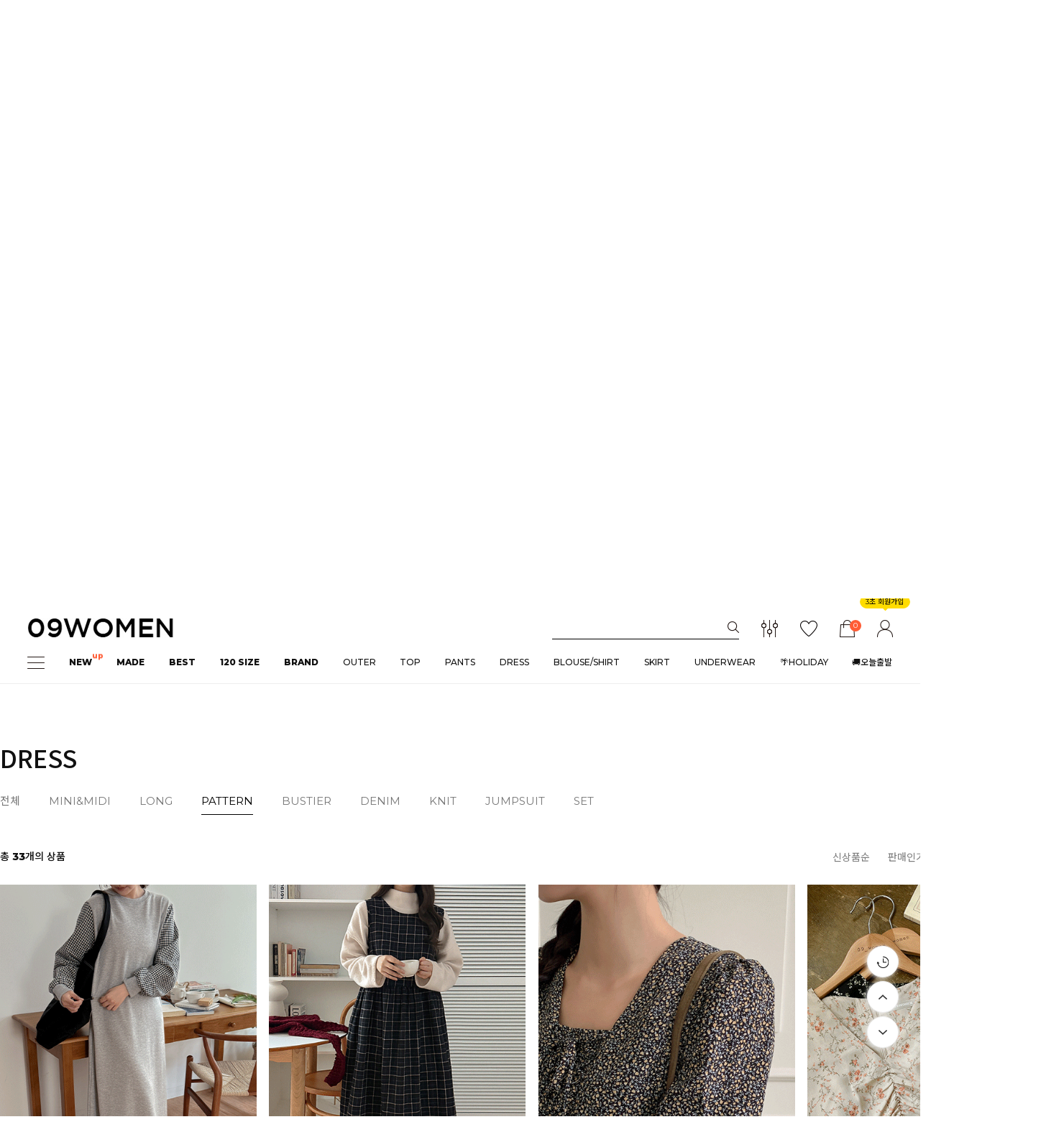

--- FILE ---
content_type: text/html; charset=UTF-8
request_url: https://09women.com/shop/shopbrand.html?type=N&xcode=077&mcode=001
body_size: 38582
content:

<!DOCTYPE html PUBLIC "-//W3C//DTD HTML 4.01//EN" "http://www.w3.org/TR/html4/strict.dtd">
<html>
<head>
<meta http-equiv="CONTENT-TYPE" content="text/html;charset=UTF-8">
<link rel="shortcut icon" href="/shopimages/09women/favicon.ico" type="image/x-icon">
<link rel="apple-touch-icon-precomposed" href="/shopimages/09women/mobile_web_icon.png" />
<meta name="referrer" content="no-referrer-when-downgrade" />
<meta name="description" content="dress &gt; PATTERN" />
<meta name="keywords" content="dress, PATTERN, " />
<meta property="og:type" content="website" />
<meta property="og:title" content="09WOMEN" />
<meta property="og:description" content="dress &gt; PATTERN" />
<meta property="og:url" content="https://www.09women.com/shop/shopbrand.html?type=N&xcode=077&mcode=001" />
<link rel="canonical" href="https://www.09women.com/shop/shopbrand.html?type=N&xcode=077&mcode=001">
<link rel="alternate" href="https://www.09women.com/m/product_list.html?type=N&xcode=077&mcode=001">
<script>
    var mtom_default_data = {
        login : "N",
        page_type : "shopbrand",
    };
  var _msTracker = window._msTracker = window._msTracker || [];
  _msTracker.push(['setRequestMethod', 'POST']);
  _msTracker.push(['setCustomDimension', 1, JSON.stringify(mtom_default_data)]);
  _msTracker.push(['trackPageView']);
  _msTracker.push(['enableLinkTracking']);
  (function() {
    var u="https://mk-log.makeshop.co.kr";
    _msTracker.push(['setTrackerUrl', u+'/analytics/events']);
    _msTracker.push(['setSiteId', 'mk-09women']);
    var d=document, g=d.createElement('script'), s=d.getElementsByTagName('script')[0];
    g.async=true; g.src=u+'/static/js/analytics.js'; s.parentNode.insertBefore(g,s);
  })();
</script>
<title>09WOMEN</title>
<!-- 네이버 웹마스터 도구 -->
<meta name="naver-site-verification" content="4955467f587d0bdcceac0ac1c61cdee085e0016d" />

<link type="text/css" rel="stylesheet" href="/shopimages/09women/template/work/25148/common.css?r=1762975319" /><link href="https://fonts.googleapis.com/css2?family=Montserrat:wght@200;400;500;600;800&family=Noto+Sans+KR:wght@100;300;400;500;700;900&family=Nunito+Sans:wght@200;400;600;800&display=swap" rel="stylesheet">
<link href="/design/09women/2023_renew/plugin/xeicon/xeicon.min.css?r=202309" rel="stylesheet">


<!-- Mercury Tag Manager -->
<script mercuryx>
(function(w,d,siteId) {
  var g = d.createElement('script'), s = d.getElementsByTagName('script')[0]; 
  g.async = true; g.src = 'https://alog.mercuryx.ai/js/container_' + siteId + '.js'; 
  g.setAttribute('mercuryx', 'container');
  s.parentNode.insertBefore(g,s);
})(window, document, 'IyW1sc56'); 
</script>
    
<meta mercuryx name="google-site-verification" content="zlzWcKR2T00ajjRLaXzJyPPUsgEh9f2oZ-x5-SrAuA8" />
      


</head>
<script type="text/javascript" src="//wcs.naver.net/wcslog.js"></script>
<script type="text/javascript">
if (window.wcs) {
    if(!wcs_add) var wcs_add = {};
    wcs_add["wa"] = "s_265212fbc4ac";
    wcs.inflow('09women.com');
    wcs_do();
}
</script>

<body>
<script type="text/javascript" src="/js/jquery-1.7.2.min.js"></script><script type="text/javascript" src="/js/lazyload.min.js"></script>
<script type="text/javascript">
function getCookiefss(name) {
    lims = document.cookie;
    var index = lims.indexOf(name + "=");
    if (index == -1) {
        return null;
    }
    index = lims.indexOf("=", index) + 1; // first character
    var endstr = lims.indexOf(';', index);
    if (endstr == -1) {
        endstr = lims.length; // last character
    }
    return unescape(lims.substring(index, endstr));
}
</script><script type="text/javascript">
var MOBILE_USE = '';
var DESIGN_VIEW = 'PC';

if (DESIGN_VIEW == 'RW' && typeof changeNaviTitleText == 'undefined') {
    // 상단 타이틀 변경
    function changeNaviTitleText(newText) {
        const naviTitleElement = document.querySelector('.navi-title span');
        if (naviTitleElement) {
            naviTitleElement.textContent = newText;
        }
    }
}
</script><script type="text/javascript" src="/js/flash.js"></script>
<script type="text/javascript" src="/js/neodesign/rightbanner.js"></script>
<script type="text/javascript" src="/js/bookmark.js"></script>
<style type="text/css">

.MS_search_word { }

</style>

<script type="text/javascript" src="/js/jquery.shopbrand.js"></script>

<script type="text/javascript">

var pre_ORBAS = 'A';
var pre_min_amount = '1';
var pre_product_uid = '';
var pre_product_name = '';
var pre_product_price = '';
var pre_option_type = '';
var pre_option_display_type = '';
var pre_optionJsonData = '';
var IS_LOGIN = 'false';
var is_bulk = 'N';
var bulk_arr_info = [];
var pre_min_add_amount = '1';
var pre_max_amount = '100000';

    var is_unify_opt = '1' ? true : false; 
    var pre_baskethidden = 'A';

var is_unify_opt = true;
var ORBAS = 'A';
var min_amount = '1';
var min_add_amount = '1';
var max_amount = '100000';
var product_uid = '';
var product_name = '';
var product_price = '';
var option_type = '';
var option_display_type = '';
var is_dummy = null;
var is_exist = null;
var optionJsonData = '';
var view_member_only_price = '';
var IS_LOGIN = 'false';
var shop_language = 'kor';
var is_bulk = 'N';
var bulk_arr_info = [];
var use_option_limit = '';
var design_view = 'PC';

</script>

<link type="text/css" rel="stylesheet" href="/shopimages/09women/template/work/25148/shopbrand.css?t=202503061658" />
<div id='blk_scroll_wings'><script type='text/javascript' src='/html/shopRbanner.html?param1=1' ></script></div>
<div id='cherrypicker_scroll'></div>
    <div id="wrap">
        
<link type="text/css" rel="stylesheet" href="/shopimages/09women/template/work/25148/header.1.css?t=202601301157" />
<meta name="user_id" content="" />

<meta mercuryx name="user_id" content="" />

<script src="/design/09women/2023_renew/plugin/swiper/mySwiper.js"></script>

<script src="//image.makeshop.co.kr/makeshop/d3/basic_simple/js/jquery.bxslider.min.js"></script>
<link rel="stylesheet" href="/images/d3/m_01/css/font-awesome.min.css" />

<!-- 해당 스크립트 삭제에 유의 부탁드리며, 스냅 솔루션의 스크립트입니다. -->
<!-- snaptag script contact mail: support@snapvi.co.kr -->

<script>
    (function (window, document, script, company, id) {
        namespace = ['script', 'args', 'getElementsByTagName', 'createElement', 'parentNode', 'insertBefore', 'snapcompany', '//push.snapfit.com/js', 'iframe', 'dataQueue', 'retryQueue'];
        window[namespace[9]] = window[namespace[9]] || [];
        window[namespace[10]] = window[namespace[10]] || [];
        var f = document.getElementsByTagName(script)[0],
            j = document.createElement(script), dl = company != 'snapcompany' ? '&layer=' + layer : '';
        j.async = true;
        j.src = 'https://push.snapfit.co.kr/js/snaptag.js?id='+id+'&dl=[base64]/2JgCpCu4w3i/cb2SbW8OoX';
        document.head.appendChild(j);
    })(window, document, 'script', 'snapcompany', 'MB-76');
</script>

<!-- snaptag end -->

<!-- 해당 스크립트 삭제에 유의 부탁드리며, 스냅 솔루션의 스크립트입니다. -->
<!-- start contact mail : support@snapvi.co.kr -->
<div id="spm_page_type" style="display:none" sync-env="normal" sf-solution="makeshop" sf-store="09women" sf-device="pc" sf-join-url=""></div>
<script>
const spm_k_common_install = { // makeshop 기본 (유동적으로 변경가능)
    "pc" : {
        "sf-join-url" : "/shop/idinfo.html",
        "/shop/member.html" : "sq_login_page",
        "/shop/confirm_login.html" : "sq_login_page",
        "/shop/qmember.html" : "sq_login_page",
        "/shop/idinfo.html" : "sq_join_page"
    }
}
</script>
<script type="text/javascript" src="//cdn.snapfit.co.kr/js/spm_k_common.js" charset="utf-8"></script>
<!-- snap common end -->

<!-- 다찾다 검색 파인더 -->
<div id="allfinder-layer" class="all-finder-layer">
    <div class="finder-body">
        <a href="#allfinder-layer" class="finder-close"><i class="xi-close-thin"></i></a>
        <div class="finder-tbl">
                            <form name="form_search_engine_finder" method="get" action="/shop/shopbrand.html" class="form_search_engine_finder">
                
                
                <input type="hidden" name="s_type" value="search_engine_finder" />
                <input type="hidden" name="sort" value="" />
                <input type="hidden" name="page" value="" />
                <input type="hidden" name="finder_type" value="custom" />                <table summary="카테고리, 굽높이, 컬러, 사이즈, 가격대, 상품명, 적용">
                    <caption>검색 목록</caption>
                    <colgroup>
                        <col style="width: 150px">
                        <col />
                    </colgroup>
                    <tbody>
                                            <tr>
                            <th>
                                <div class="txt-l">
                                    검색어                                      <!-- (레이어) 항목 설명 -->
                                    <div class="finder-comm-layer">
                                        <a href="javascript:;" class="finder-btn-close fa fa-close finder-layer-close"></a>
                                        <div class="finder-layer-tit">검색어</div>
                                        <div class="finder-layer-cnt">
                                                                                </div>
                                </div>
                                <!-- //(레이어) 항목 설명 -->
                                </div>
                            </th>
                            <td>
                                <div class="finder-search">
                                                                                        <label><input type="text" class="txt-input keyword smart_finder_auto_completion" name="keyword" value="" autocomplete="off" placeholder="입력하세요"></label>
            <div class="search-auto-complete-list"></div>                                                                    </div>
                            </td>
                        </tr>
                                                                    <tr>
                            <th>
                                <div class="txt-l">
                                    카테고리   <a href="#none" class="fa fa-plus category-toggle"></a>                                    <!-- (레이어) 항목 설명 -->
                                    <div class="finder-comm-layer">
                                        <a href="javascript:;" class="finder-btn-close fa fa-close finder-layer-close"></a>
                                        <div class="finder-layer-tit">카테고리</div>
                                        <div class="finder-layer-cnt">
                                                                                </div>
                                </div>
                                <!-- //(레이어) 항목 설명 -->
                                </div>
                            </th>
                            <td>
                                <div class="finder-category">
                                                                            <label><span class="finder-options finder-cate1 " data-cate-type="P" data-cate-code="037">NEW ITEM</span></label>                                                                            <label><span class="finder-options finder-cate1 " data-cate-type="Y" data-cate-code="038">made</span></label>                                                                            <label><span class="finder-options finder-cate1 " data-cate-type="Y" data-cate-code="044">outer</span></label>                                                                            <label><span class="finder-options finder-cate1 " data-cate-type="Y" data-cate-code="060">top</span></label>                                                                            <label><span class="finder-options finder-cate1 " data-cate-type="Y" data-cate-code="042">blouse</span></label>                                                                            <label><span class="finder-options finder-cate1 " data-cate-type="Y" data-cate-code="077">dress</span></label>                                                                            <label><span class="finder-options finder-cate1 " data-cate-type="Y" data-cate-code="031">pants</span></label>                                                                            <label><span class="finder-options finder-cate1 " data-cate-type="Y" data-cate-code="045">skirt</span></label>                                                                            <label><span class="finder-options finder-cate1 " data-cate-type="Y" data-cate-code="021">underwear</span></label>                                                                            <label><span class="finder-options finder-cate1 " data-cate-type="Y" data-cate-code="022">shoes</span></label>                                                                            <label><span class="finder-options finder-cate1 " data-cate-type="Y" data-cate-code="079">acc</span></label>                                                                    </div>
                            </td>
                        </tr>
                                                <tr class="finder-child-category">
                            <th><div class='txt-l'></div></th>
                            <td><div class='finder-category2'></div></td>
                        </tr>
                                                                    <tr>
                            <th>
                                <div class="txt-l">
                                    색상                                      <!-- (레이어) 항목 설명 -->
                                    <div class="finder-comm-layer">
                                        <a href="javascript:;" class="finder-btn-close fa fa-close finder-layer-close"></a>
                                        <div class="finder-layer-tit">색상</div>
                                        <div class="finder-layer-cnt">
                                                                                </div>
                                </div>
                                <!-- //(레이어) 항목 설명 -->
                                </div>
                            </th>
                            <td>
                                <div class="finder-color">
                                                                            <label><span class="finder-options  finder-option-color color-picker finder-option-color-black " data-key="3" data-value="1"><em>블랙</em><span class="fa fa-check"></span></span></label>                                                                            <label><span class="finder-options  finder-option-color color-picker finder-option-color-white " data-key="3" data-value="2"><em>화이트</em><span class="fa fa-check"></span></span></label>                                                                            <label><span class="finder-options  finder-option-color color-picker finder-option-color-gray " data-key="3" data-value="3"><em>그레이</em><span class="fa fa-check"></span></span></label>                                                                            <label><span class="finder-options  finder-option-color color-picker finder-option-color-beige " data-key="3" data-value="4"><em>베이지</em><span class="fa fa-check"></span></span></label>                                                                            <label><span class="finder-options  finder-option-color color-picker finder-option-color-brown " data-key="3" data-value="5"><em>브라운</em><span class="fa fa-check"></span></span></label>                                                                            <label><span class="finder-options  finder-option-color color-picker finder-option-color-navy " data-key="3" data-value="6"><em>네이비</em><span class="fa fa-check"></span></span></label>                                                                            <label><span class="finder-options  finder-option-color color-picker finder-option-color-blue " data-key="3" data-value="7"><em>블루</em><span class="fa fa-check"></span></span></label>                                                                            <label><span class="finder-options  finder-option-color color-picker finder-option-color-light-blue " data-key="3" data-value="8"><em>연블루</em><span class="fa fa-check"></span></span></label>                                                                            <label><span class="finder-options  finder-option-color color-picker finder-option-color-red " data-key="3" data-value="9"><em>레드</em><span class="fa fa-check"></span></span></label>                                                                            <label><span class="finder-options  finder-option-color color-picker finder-option-color-orange " data-key="3" data-value="10"><em>오렌지</em><span class="fa fa-check"></span></span></label>                                                                            <label><span class="finder-options  finder-option-color color-picker finder-option-color-yellow " data-key="3" data-value="11"><em>옐로우</em><span class="fa fa-check"></span></span></label>                                                                            <label><span class="finder-options  finder-option-color color-picker finder-option-color-pink " data-key="3" data-value="12"><em>핑크</em><span class="fa fa-check"></span></span></label>                                                                            <label><span class="finder-options  finder-option-color color-picker finder-option-color-purple " data-key="3" data-value="13"><em>퍼플</em><span class="fa fa-check"></span></span></label>                                                                            <label><span class="finder-options  finder-option-color color-picker finder-option-color-jaju " data-key="3" data-value="14"><em>자주</em><span class="fa fa-check"></span></span></label>                                                                            <label><span class="finder-options  finder-option-color color-picker finder-option-color-khaki " data-key="3" data-value="15"><em>카키</em><span class="fa fa-check"></span></span></label>                                                                            <label><span class="finder-options  finder-option-color color-picker finder-option-color-green " data-key="3" data-value="16"><em>그린</em><span class="fa fa-check"></span></span></label>                                                                            <label><span class="finder-options  finder-option-color color-picker finder-option-color-light-green " data-key="3" data-value="17"><em>연그린</em><span class="fa fa-check"></span></span></label>                                                                    </div>
                            </td>
                        </tr>
                                                                    <tr>
                            <th>
                                <div class="txt-l">
                                    상의 추천사이즈                                      <!-- (레이어) 항목 설명 -->
                                    <div class="finder-comm-layer">
                                        <a href="javascript:;" class="finder-btn-close fa fa-close finder-layer-close"></a>
                                        <div class="finder-layer-tit">상의 추천사이즈</div>
                                        <div class="finder-layer-cnt">
                                                                                </div>
                                </div>
                                <!-- //(레이어) 항목 설명 -->
                                </div>
                            </th>
                            <td>
                                <div class="">
                                                                            <label><span class="finder-options   " data-key="4" data-value="18">#77</span></label>                                                                            <label><span class="finder-options   " data-key="4" data-value="19">#88</span></label>                                                                            <label><span class="finder-options   " data-key="4" data-value="20">#99</span></label>                                                                            <label><span class="finder-options   " data-key="4" data-value="21">#100</span></label>                                                                            <label><span class="finder-options   " data-key="4" data-value="22">#110</span></label>                                                                            <label><span class="finder-options   " data-key="4" data-value="23">#120</span></label>                                                                            <label><span class="finder-options   " data-key="4" data-value="24">#66</span></label>                                                                            <label><span class="finder-options   " data-key="4" data-value="25">#55</span></label>                                                                    </div>
                            </td>
                        </tr>
                                                                    <tr>
                            <th>
                                <div class="txt-l">
                                    하의 추천사이즈                                      <!-- (레이어) 항목 설명 -->
                                    <div class="finder-comm-layer">
                                        <a href="javascript:;" class="finder-btn-close fa fa-close finder-layer-close"></a>
                                        <div class="finder-layer-tit">하의 추천사이즈</div>
                                        <div class="finder-layer-cnt">
                                                                                </div>
                                </div>
                                <!-- //(레이어) 항목 설명 -->
                                </div>
                            </th>
                            <td>
                                <div class="">
                                                                            <label><span class="finder-options   " data-key="5" data-value="26">#30</span></label>                                                                            <label><span class="finder-options   " data-key="5" data-value="27">#32</span></label>                                                                            <label><span class="finder-options   " data-key="5" data-value="28">#34</span></label>                                                                            <label><span class="finder-options   " data-key="5" data-value="29">#36</span></label>                                                                            <label><span class="finder-options   " data-key="5" data-value="30">#38</span></label>                                                                            <label><span class="finder-options   " data-key="5" data-value="31">#29</span></label>                                                                            <label><span class="finder-options   " data-key="5" data-value="32">#28</span></label>                                                                            <label><span class="finder-options   " data-key="5" data-value="33">#27</span></label>                                                                            <label><span class="finder-options   " data-key="5" data-value="34">#26</span></label>                                                                            <label><span class="finder-options   " data-key="5" data-value="35">#25</span></label>                                                                    </div>
                            </td>
                        </tr>
                                                                    <tr>
                            <th>
                                <div class="txt-l">
                                    가격                                      <!-- (레이어) 항목 설명 -->
                                    <div class="finder-comm-layer">
                                        <a href="javascript:;" class="finder-btn-close fa fa-close finder-layer-close"></a>
                                        <div class="finder-layer-tit">가격</div>
                                        <div class="finder-layer-cnt">
                                                                                </div>
                                </div>
                                <!-- //(레이어) 항목 설명 -->
                                </div>
                            </th>
                            <td>
                                <div class="finder-price">
                                                                            <label><span class='finder-options finder-price-between' data-min='10000' data-max='30000'>10,000원 ~ 30,000원</span></label>                                                                            <label><span class='finder-options finder-price-between' data-min='30000' data-max='50000'>30,000원 ~ 50,000원</span></label>                                                                            <label><span class='finder-options finder-price-between' data-min='50000'>50,000원이상</span></label>                                                                            <label><span class='finder-options finder-price-between' data-min='1000' data-max='10000'>1,000원 ~ 10,000원</span></label>                                                                            <div class="finder-price-input"><label><input type="text" class="txt-input input_min_price" name="money1" value=""/> 원</label> ~ <label><input type="text" class="txt-input input_max_price" name="money2" value=""/> 원</label></div>                                                                    </div>
                            </td>
                        </tr>
                                                                    <tr>
                            <th>
                                <div class="txt-l">
                                    신발 사이즈                                      <!-- (레이어) 항목 설명 -->
                                    <div class="finder-comm-layer">
                                        <a href="javascript:;" class="finder-btn-close fa fa-close finder-layer-close"></a>
                                        <div class="finder-layer-tit">신발 사이즈</div>
                                        <div class="finder-layer-cnt">
                                                                                </div>
                                </div>
                                <!-- //(레이어) 항목 설명 -->
                                </div>
                            </th>
                            <td>
                                <div class="">
                                                                            <label><span class="finder-options   " data-key="7" data-value="40">235mm 이하</span></label>                                                                            <label><span class="finder-options   " data-key="7" data-value="41">240mm</span></label>                                                                            <label><span class="finder-options   " data-key="7" data-value="42">245mm</span></label>                                                                            <label><span class="finder-options   " data-key="7" data-value="43">250mm</span></label>                                                                            <label><span class="finder-options   " data-key="7" data-value="44">255mm</span></label>                                                                            <label><span class="finder-options   " data-key="7" data-value="45">260mm</span></label>                                                                            <label><span class="finder-options   " data-key="7" data-value="46">265mm</span></label>                                                                            <label><span class="finder-options   " data-key="7" data-value="47">270mm 이상</span></label>                                                                    </div>
                            </td>
                        </tr>
                                                                    <tr>
                            <th><div class="txt-l">적용</div></th>
                            <td>
                                <span class="finder-search-data"></span>
                            </td>
                        </tr>
                    </tbody>
                </table>
                <div class="finder-btn-c">
                    <a href="#none" class="reset">초기화</a>
                    <button type="submit">
                        <i class="xi-search"></i><span class="finder-count-toggle"><span class="finder-count"></span>개</span> 상품검색
                    </button>
                </div><!-- .finder-btn-c -->
            </form>        </div><!-- .finder-tbl -->
    </div><!-- .finder-body -->
</div><!-- #allfinder-layer -->
<!-- 다찾다 검색 파인더 -->
<!-- 상단 시작 -->

<!-- snap common script contact mail : support@snapvi.co.kr -->
<span id = 'solutiontype' style='display:none;'>makeshop</span>
<span id='sfsnapfit_store_id' style='display:none'>09women</span>
<div><input id="sf_draw_type" type="hidden" value="pc"><input id="sf_store_name" type = 'hidden' value = '09women'></div>

 
<!-- snap common end -->

<div id="header">
    <div class="headerTnb">
        <div class="box">
            <div class="tnbLeft">
                <a href="#none">KOR <img src="/design/09women/2023_renew/pc/newIcons/kor-ico.png"> <i class="xi-angle-down-min"></i></a>
                <div id="langPop">
                    <ul class="">
                        <li><a href="https://www.dbdb.tv/us/home" target="_blank">English</a></li>
                        <li><a href="https://www.dbdb.tv/jp/home" target="_blank">日本語</a></li>
                        <li><a href="https://www.dbdb.tv/tw/home" target="_blank">繁體中文</a></li>
                    </ul>
                </div>
            </div>



            <!-- 상단 롤링배너 -->
            <div class="tnbCenter"><div class="swiper"><ul class="swiper-wrapper"><li class="swiper-slide"><a href="/shop/shopbrand.html?type=Y&xcode=066">&#50526;&#49436; &#47564;&#45208;&#45716; &#48388;, 26&#039;SPRING MADE &#51228;&#54408; 10% OFF</a></li><li class="swiper-slide"><a href="/board/board.html?code=09women_image8&type=v&num1=999656&num2=00000&lock=">&#51648;&#44552;&#48512;&#53552; &#44277;&#44396;&#50864;&#47676;&#51008; ONLY &#47924;&#47308;&#48176;&#49569;&#10024;</a></li><li class="swiper-slide"><a href="/board/board.html?code=09women_board11&type=v&num1=999786&num2=00000&lock=&flag=notice">&#49888;&#44508;&#54924;&#50896; &#44032;&#51077; 3&#51333; &#53216;&#54256; + &#48176;&#49569;&#48708; &#47924;&#47308; + APP &#45796;&#50868;&#47196;&#46300; &#54812;&#53469;</a></li></ul><div class="swiper-button-next"><i class="xi-angle-right"></i></div><div class="swiper-button-prev"><i class="xi-angle-left"></i></div></div></div>            <!-- //상단 롤링배너 -->



            <div class="tnbRight">
               <a href="https://www.09women.net">기업 홈페이지 <i class="xi-angle-right-min"></i></a>
            </div>
        </div>
    </div><!-- //headerTnb -->
    
    <div class="headerTop">
        <h1 class="tlogo"><a href="/index.html"><img src="/design/09women/img/main/logo_25ss.png" alt="LOGO" /></a></h1>
        <div class="headerTopRight">
            <div class="searchArea">
                <div class="search">
                    <form action="/shop/shopbrand.html" method="post" name="search">                        <fieldset>
                            <legend>상품 검색 폼</legend>
                            <input name="search" onkeydown="CheckKey_search();" value=""  class="MS_search_word" />                            <a href="javascript:prev_search();search_submit();" class="btn"><img src="/design/09women/2023_renew/pc/newIcons/ico-src.png"></a>
                        </fieldset>
                    </form>                    <div class="searchDetailBox">
                        <a class="xbtn" href="#none"><img src="/design/09women/2023_renew/pc/newIcons/src_close.png"></a>
                        <div class="box01">
                            <h2>인기검색어</h2>
                            <div class="keyWrap">
                                <ul><li><a href="/shop/shopbrand.html?type=N&xcode=044&mcode=002" class="top"><em>1</em><b>&#53076;&#53944;</b></a></li><li><a href="/shop/shopbrand.html?xcode=044&mcode=005&type=Y" class="top"><em>2</em><b>&#44032;&#46356;&#44148;</b></a></li><li><a href="/shop/shopbrand.html?search=&prize1=&#54056;&#46377;" class="top"><em>3</em><b>&#54056;&#46377;</b></a></li><li><a href="/shop/shopbrand.html?xcode=060&mcode=005&type=Y" class="top"><em>4</em><b>&#45768;&#53944;</b></a></li><li><a href="/shop/shopbrand.html?search=&prize1=&#51312;&#45180;" class="top"><em>5</em><b>&#51312;&#45180;</b></a></li></ul><ul><li><a href="/shop/shopbrand.html?search=&prize1=&#49464;&#53944;" class="top"><em>6</em><b>&#49464;&#53944;</b></a></li><li><a href="/shop/shopbrand.html?search=&prize1=&#44592;&#47784;" class="top"><em>7</em><b>&#44592;&#47784;</b></a></li><li><a href="/shop/shopbrand.html?search=&prize1=&#47112;&#44613;&#49828;" class="top"><em>8</em><b>&#47112;&#44613;&#49828;</b></a></li><li><a href="/shop/shopbrand.html?type=N&xcode=060&mcode=008" class="top"><em>9</em><b>&#47592;&#53804;&#47592;</b></a></li><li><a href="/shop/shopbrand.html?search=&prize1=&#54980;&#46300;&#54000;" class="top"><em>10</em><b>&#54980;&#46300;&#54000;</b></a></li></ul>                            </div>
                        </div>
                        <div class="box02">
                            <h2>스타일 검색</h2>
                             <p><a href="/shop/shopbrand.html?type=Y&xcode=078">#&#50672;&#47568;&#44208;&#49328;~70%OFF</a><a href="/shop/shopbrand.html?xcode=103&type=Y">#&#44592;&#47784;&amp;&#54540;&#47532;&#49828;</a><a href="/shop/shopbrand.html?xcode=028&type=Y">#&#44200;&#50872;&#50500;&#50864;&#53552;</a><a href="/shop/shopbrand.html?xcode=002&type=Y">#&#54252;&#44540;&#45768;&#53944;</a></p>                        </div>

                        <div class="box03 ico-finder" >
                            <p class="tit">SMART SEARCH</p>
                            <p class="txt">내가 찾고 싶은 옵션으로 검색하기</p>
                            <img src="/design/09women/2023_renew/pc/newIcons/src_src.png">
                        </div>
                    </div>
                    
                </div>
                <div class="search-auto-complete-list"></div>
            </div><!-- //searchArea -->
            
            
            <div class="gnbIcons">
                <ul>
                    <li class="ico-finder" id="allfinder-ctr"><a href="javascript:;"><img src="/design/09women/2023_renew/pc/newIcons/ico-finder.png"></a></li>                    
                    <li class="ico-wish"><a href="/shop/mypage.html?mypage_type=mywishlist"><img src="/design/09women/2023_renew/pc/newIcons/ico-wish.png"></a></li>
                    <li class="ico-cart"><a href="/shop/basket.html"><span id="user_basket_quantity" class="user_basket_quantity"></span><img src="/design/09women/2023_renew/pc/newIcons/ico-cart.png"></a></li>
                    <li class="ico-mp"> 
                        <p class="bubble"><span>3초 회원가입</span></p>                        <a href="/shop/member.html?type=mynewmain"><img src="/design/09women/2023_renew/pc/newIcons/ico-mp.png"/></a>
                        <div id="mp_pop">
                            <ul class="sub">                     
                                                                <li><a href="/shop/member.html?type=login">로그인</a></li>
                                <li><a href="https://www.09women.com/shop/idinfo.html?type=new&mem_type=person&first=">회원가입</a></li>
                                                                <li><a href="/shop/member.html?type=mynewmain">마이페이지</a></li>
                            </ul>
                        </div>
                    </li>
                </ul>
            </div>
        </div>
    </div><!-- //headerTop -->
    <div class="headerGnb">
        <div class="gnbInner">
            <ul>           
                <li class="first"><a href="#none" class="ham"></a></li>


                     
                     
                     
                     <!--<li class="rollingMenu">
                         <a href="/shop/shopbrand.html?xcode=088&type=Y&gf_ref=Yz1PMHd0bk0" style="font-weight:600 !important;">
                             <span>MID SALE&#129505;</span>
                             <span style="display:block; padding-top:16px;"><font color="#ff5c35">90% 할인</font></span>
                         </a>
                     </li>-->
                     
                     
                     
                     
             <!-- <li><a href="javascript:void(0)"><b><font color="#ff5c35">연말결산~90%OFF</font></b></a></font>
                    <ul class="sub">
                        <li><a style="font-weight:800;" href="/shop/shopbrand.html?type=Y&xcode=078">ALL</a></li>
                        <li><a href="/shop/shopbrand.html?type=N&xcode=078&mcode=001">10%</a></li>
                        <li><a href="/shop/shopbrand.html?type=N&xcode=078&mcode=002">20%</a></li>
                        <li><a href="/shop/shopbrand.html?type=N&xcode=078&mcode=003">30%</a></li>  
                        <li><a href="/shop/shopbrand.html?type=N&xcode=078&mcode=004">40%</a></li>  
                        <li><a href="/shop/shopbrand.html?type=N&xcode=078&mcode=005">50%</a></li>  
                        <li><a href="/shop/shopbrand.html?type=N&xcode=078&mcode=006">70%</a></li>  
                        <li><a href="/shop/shopbrand.html?type=N&xcode=078&mcode=007">90%</a></li>    
                    </ul>
                </li> -->
                
                
                
                     
             <!-- <li><a href="javascript:void(0)"><b><font color="#ff5c35">09DAY~39%</font></b></a></font>
                    <ul class="sub">
                        <li><a style="font-weight:800;" href="/shop/shopbrand.html?xcode=038">ALL</a></li>
                        <li><a href="/shop/shopbrand.html?xcode=038&mcode=015&type=Y">19%</a></li>
                        <li><a href="/shop/shopbrand.html?xcode=038&mcode=016&type=Y">29%</a></li>
                        <li><a href="/shop/shopbrand.html?xcode=038&mcode=017&type=Y">39%</a></li>  
                        <li><a href="/shop/shopbrand.html?xcode=038&type=Y&mcode=001">OUTER</a></li>
                        <li><a href="/shop/shopbrand.html?xcode=038&type=Y&mcode=002">TOP</a></li>
                        <li><a href="/shop/shopbrand.html?xcode=038&type=Y&mcode=003">PANTS</a></li>
                        <li><a href="/shop/shopbrand.html?xcode=038&type=Y&mcode=004">DRESS</a></li>
                        <li><a href="/shop/shopbrand.html?xcode=038&type=Y&mcode=007">BLOUSE/SHIRT</a></li>
                        <li><a href="/shop/shopbrand.html?xcode=038&type=Y&mcode=008">KNIT</a></li>
                        <li><a href="/shop/shopbrand.html?xcode=038&type=Y&mcode=009">SKIRT</a></li>
                        <li><a href="/shop/shopbrand.html?xcode=038&type=Y&mcode=012">SHOES</a></li>
                        <li><a href="/shop/shopbrand.html?xcode=038&mcode=013&type=Y">ETC</a></li>
                        <li><a href="/shop/shopbrand.html?xcode=038&mcode=014&type=Y">WENEED</a></li>  
                        <li><a href="/shop/shopbrand.html?xcode=038&type=Y&mcode=010">ACTIRABLE</a></li>
                        <li><a href="/shop/shopbrand.html?xcode=038&type=Y&mcode=011">ZEROFIT</a></li>
                        <li><a href="/shop/shopbrand.html?xcode=021&type=Y">ZEROLINE</a></li>
                        <li><a href="/shop/shopbrand.html?xcode=038&type=Y&mcode=006">특가 PROJECT</a></li> 

                    </ul>
                </li>-->
                

              
        
                 <li><a href="/shop/shopbrand.html?xcode=037"><b>NEW</b></a><span class="txt_deco">up</span></li>
                 
          
                 <li><a href="javascript:void(0)"><b>MADE</b></a></font>
                    <ul class="sub">
                        <li><a style="font-weight:800;" href="/shop/shopbrand.html?xcode=038">ALL</a></li>
                        <li><a href="/shop/shopbrand.html?xcode=038&type=Y&mcode=001">OUTER</a></li>
                        <li><a href="/shop/shopbrand.html?xcode=038&type=Y&mcode=002">TOP</a></li>
                        <li><a href="/shop/shopbrand.html?xcode=038&type=Y&mcode=003">PANTS</a></li>
                        <li><a href="/shop/shopbrand.html?xcode=038&type=Y&mcode=004">DRESS</a></li>
                        <li><a href="/shop/shopbrand.html?xcode=038&type=Y&mcode=007">BLOUSE/SHIRT</a></li>
                        <li><a href="/shop/shopbrand.html?xcode=038&type=Y&mcode=008">KNIT</a></li>
                        <li><a href="/shop/shopbrand.html?xcode=038&type=Y&mcode=009">SKIRT</a></li>
                        <li><a href="/shop/shopbrand.html?xcode=038&type=Y&mcode=012">SHOES</a></li>
                        <li><a href="/shop/shopbrand.html?xcode=038&mcode=013&type=Y">ETC</a></li>
                        <li><a href="/shop/shopbrand.html?xcode=038&mcode=014&type=Y">WENEED</a></li>  
                        <li><a href="/shop/shopbrand.html?xcode=038&type=Y&mcode=010">ACTIRABLE</a></li>
                        <li><a href="/shop/shopbrand.html?xcode=038&type=Y&mcode=011">ZEROFIT</a></li>
                        <li><a href="/shop/shopbrand.html?xcode=021&type=Y">ZEROLINE</a></li>
                        <li><a href="/shop/shopbrand.html?xcode=038&type=Y&mcode=006">특가 PROJECT</a></li> 

                    </ul>
                </li> 


                <li><a href="/shop/bestseller.html?xcode=BEST"><b>BEST</b></a></li>
                
                <li><a href="/shop/shopbrand.html?xcode=048&type=Y" style="font-weight:600 !important;"><b>120 SIZE</b></a></li>
       

           
                <!-- <li><a href="/shop/shopbrand.html?xcode=033"><b>특가PROJECT</b></a></li> -->
                 
       

               <li>
                    <a href="javascript:void(0)"><b>BRAND</b></a>
                    <ul class="sub">
                       <li><a href="/shop/shopbrand.html?xcode=054&type=Y">WENEED</a></li>  
                        <li><a href="/shop/shopbrand.html?xcode=016&type=Y">ACTIRABLE</a></li>
                        <li><a href="/shop/shopbrand.html?xcode=024&type=Y">ZEROFIT</a></li>
                        <li><a href="/shop/shopbrand.html?xcode=073&type=Y">ZEROLINE</a></li>
                       <!-- <li><a href="/shop/shopbrand.html?xcode=017&type=Y">DMITRY</a></li>-->
                    </ul>  
                </li>                    
            
                
                
                     <li>
                    <a href="javascript:void(0)">OUTER</a>
                                        <ul class="sub">   
                        <li><a style="font-weight:800;" href="/shop/shopbrand.html?xcode=044&type=Y">ALL</a></li>
                                            </ul>  
                                        <ul class="sub">   
                        <li><a style="font-weight:800;" href="/shop/shopbrand.html?xcode=044&type=Y">ALL</a></li>
                                            </ul>  
                                        <ul class="sub">   
                        <li><a style="font-weight:800;" href="/shop/shopbrand.html?xcode=044&type=Y">ALL</a></li>
                                            </ul>  
                                        <ul class="sub">   
                        <li><a style="font-weight:800;" href="/shop/shopbrand.html?xcode=044&type=Y">ALL</a></li>
                                            </ul>  
                                        <ul class="sub">   
                        <li><a style="font-weight:800;" href="/shop/shopbrand.html?xcode=044&type=Y">ALL</a></li>
                                            </ul>  
                                        <ul class="sub">   
                        <li><a style="font-weight:800;" href="/shop/shopbrand.html?xcode=044&type=Y">ALL</a></li>
                                                           
                        <li><a href="/shop/shopbrand.html?type=N&xcode=044&mcode=001">JACKET</a></li>
                                   
                        <li><a href="/shop/shopbrand.html?type=N&xcode=044&mcode=003">JUMPER/ZIP-UP</a></li>
                                   
                        <li><a href="/shop/shopbrand.html?type=N&xcode=044&mcode=005">CARDIGAN</a></li>
                                   
                        <li><a href="/shop/shopbrand.html?type=N&xcode=044&mcode=004">VEST</a></li>
                                   
                        <li><a href="/shop/shopbrand.html?type=N&xcode=044&mcode=002">COAT</a></li>
                                   
                        <li><a href="/shop/shopbrand.html?type=N&xcode=044&mcode=007">HANDMADE</a></li>
                                   
                        <li><a href="/shop/shopbrand.html?type=N&xcode=044&mcode=006">PADDING</a></li>
                                                                    </ul>  
                                        <ul class="sub">   
                        <li><a style="font-weight:800;" href="/shop/shopbrand.html?xcode=044&type=Y">ALL</a></li>
                                            </ul>  
                                        <ul class="sub">   
                        <li><a style="font-weight:800;" href="/shop/shopbrand.html?xcode=044&type=Y">ALL</a></li>
                                            </ul>  
                                        <ul class="sub">   
                        <li><a style="font-weight:800;" href="/shop/shopbrand.html?xcode=044&type=Y">ALL</a></li>
                                            </ul>  
                                        <ul class="sub">   
                        <li><a style="font-weight:800;" href="/shop/shopbrand.html?xcode=044&type=Y">ALL</a></li>
                                            </ul>  
                                        <ul class="sub">   
                        <li><a style="font-weight:800;" href="/shop/shopbrand.html?xcode=044&type=Y">ALL</a></li>
                                            </ul>  
                                        <ul class="sub">   
                        <li><a style="font-weight:800;" href="/shop/shopbrand.html?xcode=044&type=Y">ALL</a></li>
                                            </ul>  
                                        <ul class="sub">   
                        <li><a style="font-weight:800;" href="/shop/shopbrand.html?xcode=044&type=Y">ALL</a></li>
                                            </ul>  
                                        <ul class="sub">   
                        <li><a style="font-weight:800;" href="/shop/shopbrand.html?xcode=044&type=Y">ALL</a></li>
                                            </ul>  
                                        <ul class="sub">   
                        <li><a style="font-weight:800;" href="/shop/shopbrand.html?xcode=044&type=Y">ALL</a></li>
                                            </ul>  
                                        <ul class="sub">   
                        <li><a style="font-weight:800;" href="/shop/shopbrand.html?xcode=044&type=Y">ALL</a></li>
                                            </ul>  
                                        <ul class="sub">   
                        <li><a style="font-weight:800;" href="/shop/shopbrand.html?xcode=044&type=Y">ALL</a></li>
                                            </ul>  
                                        <ul class="sub">   
                        <li><a style="font-weight:800;" href="/shop/shopbrand.html?xcode=044&type=Y">ALL</a></li>
                                            </ul>  
                                        <ul class="sub">   
                        <li><a style="font-weight:800;" href="/shop/shopbrand.html?xcode=044&type=Y">ALL</a></li>
                                            </ul>  
                                        <ul class="sub">   
                        <li><a style="font-weight:800;" href="/shop/shopbrand.html?xcode=044&type=Y">ALL</a></li>
                                            </ul>  
                                        <ul class="sub">   
                        <li><a style="font-weight:800;" href="/shop/shopbrand.html?xcode=044&type=Y">ALL</a></li>
                                            </ul>  
                                        <ul class="sub">   
                        <li><a style="font-weight:800;" href="/shop/shopbrand.html?xcode=044&type=Y">ALL</a></li>
                                            </ul>  
                                        <ul class="sub">   
                        <li><a style="font-weight:800;" href="/shop/shopbrand.html?xcode=044&type=Y">ALL</a></li>
                                            </ul>  
                                        <ul class="sub">   
                        <li><a style="font-weight:800;" href="/shop/shopbrand.html?xcode=044&type=Y">ALL</a></li>
                                            </ul>  
                                        <ul class="sub">   
                        <li><a style="font-weight:800;" href="/shop/shopbrand.html?xcode=044&type=Y">ALL</a></li>
                                            </ul>  
                                        <ul class="sub">   
                        <li><a style="font-weight:800;" href="/shop/shopbrand.html?xcode=044&type=Y">ALL</a></li>
                                            </ul>  
                                        <ul class="sub">   
                        <li><a style="font-weight:800;" href="/shop/shopbrand.html?xcode=044&type=Y">ALL</a></li>
                                            </ul>  
                                        <ul class="sub">   
                        <li><a style="font-weight:800;" href="/shop/shopbrand.html?xcode=044&type=Y">ALL</a></li>
                                            </ul>  
                                        <ul class="sub">   
                        <li><a style="font-weight:800;" href="/shop/shopbrand.html?xcode=044&type=Y">ALL</a></li>
                                            </ul>  
                                        <ul class="sub">   
                        <li><a style="font-weight:800;" href="/shop/shopbrand.html?xcode=044&type=Y">ALL</a></li>
                                            </ul>  
                                        <ul class="sub">   
                        <li><a style="font-weight:800;" href="/shop/shopbrand.html?xcode=044&type=Y">ALL</a></li>
                                            </ul>  
                                        <ul class="sub">   
                        <li><a style="font-weight:800;" href="/shop/shopbrand.html?xcode=044&type=Y">ALL</a></li>
                                            </ul>  
                                        <ul class="sub">   
                        <li><a style="font-weight:800;" href="/shop/shopbrand.html?xcode=044&type=Y">ALL</a></li>
                                            </ul>  
                                        <ul class="sub">   
                        <li><a style="font-weight:800;" href="/shop/shopbrand.html?xcode=044&type=Y">ALL</a></li>
                                            </ul>  
                                        <ul class="sub">   
                        <li><a style="font-weight:800;" href="/shop/shopbrand.html?xcode=044&type=Y">ALL</a></li>
                                            </ul>  
                                        <ul class="sub">   
                        <li><a style="font-weight:800;" href="/shop/shopbrand.html?xcode=044&type=Y">ALL</a></li>
                                            </ul>  
                                        <ul class="sub">   
                        <li><a style="font-weight:800;" href="/shop/shopbrand.html?xcode=044&type=Y">ALL</a></li>
                                            </ul>  
                                        <ul class="sub">   
                        <li><a style="font-weight:800;" href="/shop/shopbrand.html?xcode=044&type=Y">ALL</a></li>
                                            </ul>  
                                        <ul class="sub">   
                        <li><a style="font-weight:800;" href="/shop/shopbrand.html?xcode=044&type=Y">ALL</a></li>
                                            </ul>  
                                        <ul class="sub">   
                        <li><a style="font-weight:800;" href="/shop/shopbrand.html?xcode=044&type=Y">ALL</a></li>
                                            </ul>  
                                        <ul class="sub">   
                        <li><a style="font-weight:800;" href="/shop/shopbrand.html?xcode=044&type=Y">ALL</a></li>
                                            </ul>  
                                        <ul class="sub">   
                        <li><a style="font-weight:800;" href="/shop/shopbrand.html?xcode=044&type=Y">ALL</a></li>
                                            </ul>  
                                        <ul class="sub">   
                        <li><a style="font-weight:800;" href="/shop/shopbrand.html?xcode=044&type=Y">ALL</a></li>
                                            </ul>  
                                        <ul class="sub">   
                        <li><a style="font-weight:800;" href="/shop/shopbrand.html?xcode=044&type=Y">ALL</a></li>
                                            </ul>  
                                        <ul class="sub">   
                        <li><a style="font-weight:800;" href="/shop/shopbrand.html?xcode=044&type=Y">ALL</a></li>
                                            </ul>  
                                        <ul class="sub">   
                        <li><a style="font-weight:800;" href="/shop/shopbrand.html?xcode=044&type=Y">ALL</a></li>
                                            </ul>  
                                        <ul class="sub">   
                        <li><a style="font-weight:800;" href="/shop/shopbrand.html?xcode=044&type=Y">ALL</a></li>
                                            </ul>  
                                        <ul class="sub">   
                        <li><a style="font-weight:800;" href="/shop/shopbrand.html?xcode=044&type=Y">ALL</a></li>
                                            </ul>  
                                        <ul class="sub">   
                        <li><a style="font-weight:800;" href="/shop/shopbrand.html?xcode=044&type=Y">ALL</a></li>
                                            </ul>  
                                        <ul class="sub">   
                        <li><a style="font-weight:800;" href="/shop/shopbrand.html?xcode=044&type=Y">ALL</a></li>
                                            </ul>  
                                        <ul class="sub">   
                        <li><a style="font-weight:800;" href="/shop/shopbrand.html?xcode=044&type=Y">ALL</a></li>
                                            </ul>  
                                        <ul class="sub">   
                        <li><a style="font-weight:800;" href="/shop/shopbrand.html?xcode=044&type=Y">ALL</a></li>
                                            </ul>  
                                        <ul class="sub">   
                        <li><a style="font-weight:800;" href="/shop/shopbrand.html?xcode=044&type=Y">ALL</a></li>
                                            </ul>  
                                        <ul class="sub">   
                        <li><a style="font-weight:800;" href="/shop/shopbrand.html?xcode=044&type=Y">ALL</a></li>
                                            </ul>  
                                        <ul class="sub">   
                        <li><a style="font-weight:800;" href="/shop/shopbrand.html?xcode=044&type=Y">ALL</a></li>
                                            </ul>  
                                        <ul class="sub">   
                        <li><a style="font-weight:800;" href="/shop/shopbrand.html?xcode=044&type=Y">ALL</a></li>
                                            </ul>  
                                        <ul class="sub">   
                        <li><a style="font-weight:800;" href="/shop/shopbrand.html?xcode=044&type=Y">ALL</a></li>
                                            </ul>  
                                        <ul class="sub">   
                        <li><a style="font-weight:800;" href="/shop/shopbrand.html?xcode=044&type=Y">ALL</a></li>
                                            </ul>  
                                        <ul class="sub">   
                        <li><a style="font-weight:800;" href="/shop/shopbrand.html?xcode=044&type=Y">ALL</a></li>
                                            </ul>  
                                        <ul class="sub">   
                        <li><a style="font-weight:800;" href="/shop/shopbrand.html?xcode=044&type=Y">ALL</a></li>
                                            </ul>  
                                        <ul class="sub">   
                        <li><a style="font-weight:800;" href="/shop/shopbrand.html?xcode=044&type=Y">ALL</a></li>
                                            </ul>  
                                        <ul class="sub">   
                        <li><a style="font-weight:800;" href="/shop/shopbrand.html?xcode=044&type=Y">ALL</a></li>
                                            </ul>  
                                        <ul class="sub">   
                        <li><a style="font-weight:800;" href="/shop/shopbrand.html?xcode=044&type=Y">ALL</a></li>
                                            </ul>  
                                        <ul class="sub">   
                        <li><a style="font-weight:800;" href="/shop/shopbrand.html?xcode=044&type=Y">ALL</a></li>
                                            </ul>  
                                        <ul class="sub">   
                        <li><a style="font-weight:800;" href="/shop/shopbrand.html?xcode=044&type=Y">ALL</a></li>
                                            </ul>  
                                        <ul class="sub">   
                        <li><a style="font-weight:800;" href="/shop/shopbrand.html?xcode=044&type=Y">ALL</a></li>
                                            </ul>  
                                        <ul class="sub">   
                        <li><a style="font-weight:800;" href="/shop/shopbrand.html?xcode=044&type=Y">ALL</a></li>
                                            </ul>  
                                        <ul class="sub">   
                        <li><a style="font-weight:800;" href="/shop/shopbrand.html?xcode=044&type=Y">ALL</a></li>
                                            </ul>  
                                        <ul class="sub">   
                        <li><a style="font-weight:800;" href="/shop/shopbrand.html?xcode=044&type=Y">ALL</a></li>
                                            </ul>  
                                        <ul class="sub">   
                        <li><a style="font-weight:800;" href="/shop/shopbrand.html?xcode=044&type=Y">ALL</a></li>
                                            </ul>  
                                        <ul class="sub">   
                        <li><a style="font-weight:800;" href="/shop/shopbrand.html?xcode=044&type=Y">ALL</a></li>
                                            </ul>  
                                        <ul class="sub">   
                        <li><a style="font-weight:800;" href="/shop/shopbrand.html?xcode=044&type=Y">ALL</a></li>
                                            </ul>  
                                        <ul class="sub">   
                        <li><a style="font-weight:800;" href="/shop/shopbrand.html?xcode=044&type=Y">ALL</a></li>
                                            </ul>  
                                        <ul class="sub">   
                        <li><a style="font-weight:800;" href="/shop/shopbrand.html?xcode=044&type=Y">ALL</a></li>
                                            </ul>  
                                        <ul class="sub">   
                        <li><a style="font-weight:800;" href="/shop/shopbrand.html?xcode=044&type=Y">ALL</a></li>
                                            </ul>  
                                        <ul class="sub">   
                        <li><a style="font-weight:800;" href="/shop/shopbrand.html?xcode=044&type=Y">ALL</a></li>
                                            </ul>  
                                        <ul class="sub">   
                        <li><a style="font-weight:800;" href="/shop/shopbrand.html?xcode=044&type=Y">ALL</a></li>
                                            </ul>  
                                        <ul class="sub">   
                        <li><a style="font-weight:800;" href="/shop/shopbrand.html?xcode=044&type=Y">ALL</a></li>
                                            </ul>  
                                        <ul class="sub">   
                        <li><a style="font-weight:800;" href="/shop/shopbrand.html?xcode=044&type=Y">ALL</a></li>
                                            </ul>  
                                        <ul class="sub">   
                        <li><a style="font-weight:800;" href="/shop/shopbrand.html?xcode=044&type=Y">ALL</a></li>
                                            </ul>  
                                        <ul class="sub">   
                        <li><a style="font-weight:800;" href="/shop/shopbrand.html?xcode=044&type=Y">ALL</a></li>
                                            </ul>  
                                        <ul class="sub">   
                        <li><a style="font-weight:800;" href="/shop/shopbrand.html?xcode=044&type=Y">ALL</a></li>
                                            </ul>  
                                        <ul class="sub">   
                        <li><a style="font-weight:800;" href="/shop/shopbrand.html?xcode=044&type=Y">ALL</a></li>
                                            </ul>  
                                        <ul class="sub">   
                        <li><a style="font-weight:800;" href="/shop/shopbrand.html?xcode=044&type=Y">ALL</a></li>
                                            </ul>  
                                        <ul class="sub">   
                        <li><a style="font-weight:800;" href="/shop/shopbrand.html?xcode=044&type=Y">ALL</a></li>
                                            </ul>  
                                        <ul class="sub">   
                        <li><a style="font-weight:800;" href="/shop/shopbrand.html?xcode=044&type=Y">ALL</a></li>
                                            </ul>  
                                        <ul class="sub">   
                        <li><a style="font-weight:800;" href="/shop/shopbrand.html?xcode=044&type=Y">ALL</a></li>
                                            </ul>  
                                    </li> 
                


            <li>
                    <a href="javascript:void(0)">TOP</a>
                                        <ul class="sub">      
                        <li><a style="font-weight:800;" href="/shop/shopbrand.html?xcode=060">ALL</a></li>
                                            </ul>  
                                        <ul class="sub">      
                        <li><a style="font-weight:800;" href="/shop/shopbrand.html?xcode=060">ALL</a></li>
                                            </ul>  
                                        <ul class="sub">      
                        <li><a style="font-weight:800;" href="/shop/shopbrand.html?xcode=060">ALL</a></li>
                                            </ul>  
                                        <ul class="sub">      
                        <li><a style="font-weight:800;" href="/shop/shopbrand.html?xcode=060">ALL</a></li>
                                            </ul>  
                                        <ul class="sub">      
                        <li><a style="font-weight:800;" href="/shop/shopbrand.html?xcode=060">ALL</a></li>
                                            </ul>  
                                        <ul class="sub">      
                        <li><a style="font-weight:800;" href="/shop/shopbrand.html?xcode=060">ALL</a></li>
                                            </ul>  
                                        <ul class="sub">      
                        <li><a style="font-weight:800;" href="/shop/shopbrand.html?xcode=060">ALL</a></li>
                                                           
                        <li><a href="/shop/shopbrand.html?type=N&xcode=060&mcode=006">BASIC</a></li>
                                   
                        <li><a href="/shop/shopbrand.html?type=N&xcode=060&mcode=002">SHORT-SLEEVE T</a></li>
                                   
                        <li><a href="/shop/shopbrand.html?type=N&xcode=060&mcode=001">LONG-SLEEVE T</a></li>
                                   
                        <li><a href="/shop/shopbrand.html?type=N&xcode=060&mcode=005">KNIT</a></li>
                                   
                        <li><a href="/shop/shopbrand.html?type=N&xcode=060&mcode=008">MTM&HOOD</a></li>
                                   
                        <li><a href="/shop/shopbrand.html?type=N&xcode=060&mcode=009">TURTLENECK</a></li>
                                   
                        <li><a href="/shop/shopbrand.html?type=N&xcode=060&mcode=003">SLEEVELESS</a></li>
                                                                    </ul>  
                                        <ul class="sub">      
                        <li><a style="font-weight:800;" href="/shop/shopbrand.html?xcode=060">ALL</a></li>
                                            </ul>  
                                        <ul class="sub">      
                        <li><a style="font-weight:800;" href="/shop/shopbrand.html?xcode=060">ALL</a></li>
                                            </ul>  
                                        <ul class="sub">      
                        <li><a style="font-weight:800;" href="/shop/shopbrand.html?xcode=060">ALL</a></li>
                                            </ul>  
                                        <ul class="sub">      
                        <li><a style="font-weight:800;" href="/shop/shopbrand.html?xcode=060">ALL</a></li>
                                            </ul>  
                                        <ul class="sub">      
                        <li><a style="font-weight:800;" href="/shop/shopbrand.html?xcode=060">ALL</a></li>
                                            </ul>  
                                        <ul class="sub">      
                        <li><a style="font-weight:800;" href="/shop/shopbrand.html?xcode=060">ALL</a></li>
                                            </ul>  
                                        <ul class="sub">      
                        <li><a style="font-weight:800;" href="/shop/shopbrand.html?xcode=060">ALL</a></li>
                                            </ul>  
                                        <ul class="sub">      
                        <li><a style="font-weight:800;" href="/shop/shopbrand.html?xcode=060">ALL</a></li>
                                            </ul>  
                                        <ul class="sub">      
                        <li><a style="font-weight:800;" href="/shop/shopbrand.html?xcode=060">ALL</a></li>
                                            </ul>  
                                        <ul class="sub">      
                        <li><a style="font-weight:800;" href="/shop/shopbrand.html?xcode=060">ALL</a></li>
                                            </ul>  
                                        <ul class="sub">      
                        <li><a style="font-weight:800;" href="/shop/shopbrand.html?xcode=060">ALL</a></li>
                                            </ul>  
                                        <ul class="sub">      
                        <li><a style="font-weight:800;" href="/shop/shopbrand.html?xcode=060">ALL</a></li>
                                            </ul>  
                                        <ul class="sub">      
                        <li><a style="font-weight:800;" href="/shop/shopbrand.html?xcode=060">ALL</a></li>
                                            </ul>  
                                        <ul class="sub">      
                        <li><a style="font-weight:800;" href="/shop/shopbrand.html?xcode=060">ALL</a></li>
                                            </ul>  
                                        <ul class="sub">      
                        <li><a style="font-weight:800;" href="/shop/shopbrand.html?xcode=060">ALL</a></li>
                                            </ul>  
                                        <ul class="sub">      
                        <li><a style="font-weight:800;" href="/shop/shopbrand.html?xcode=060">ALL</a></li>
                                            </ul>  
                                        <ul class="sub">      
                        <li><a style="font-weight:800;" href="/shop/shopbrand.html?xcode=060">ALL</a></li>
                                            </ul>  
                                        <ul class="sub">      
                        <li><a style="font-weight:800;" href="/shop/shopbrand.html?xcode=060">ALL</a></li>
                                            </ul>  
                                        <ul class="sub">      
                        <li><a style="font-weight:800;" href="/shop/shopbrand.html?xcode=060">ALL</a></li>
                                            </ul>  
                                        <ul class="sub">      
                        <li><a style="font-weight:800;" href="/shop/shopbrand.html?xcode=060">ALL</a></li>
                                            </ul>  
                                        <ul class="sub">      
                        <li><a style="font-weight:800;" href="/shop/shopbrand.html?xcode=060">ALL</a></li>
                                            </ul>  
                                        <ul class="sub">      
                        <li><a style="font-weight:800;" href="/shop/shopbrand.html?xcode=060">ALL</a></li>
                                            </ul>  
                                        <ul class="sub">      
                        <li><a style="font-weight:800;" href="/shop/shopbrand.html?xcode=060">ALL</a></li>
                                            </ul>  
                                        <ul class="sub">      
                        <li><a style="font-weight:800;" href="/shop/shopbrand.html?xcode=060">ALL</a></li>
                                            </ul>  
                                        <ul class="sub">      
                        <li><a style="font-weight:800;" href="/shop/shopbrand.html?xcode=060">ALL</a></li>
                                            </ul>  
                                        <ul class="sub">      
                        <li><a style="font-weight:800;" href="/shop/shopbrand.html?xcode=060">ALL</a></li>
                                            </ul>  
                                        <ul class="sub">      
                        <li><a style="font-weight:800;" href="/shop/shopbrand.html?xcode=060">ALL</a></li>
                                            </ul>  
                                        <ul class="sub">      
                        <li><a style="font-weight:800;" href="/shop/shopbrand.html?xcode=060">ALL</a></li>
                                            </ul>  
                                        <ul class="sub">      
                        <li><a style="font-weight:800;" href="/shop/shopbrand.html?xcode=060">ALL</a></li>
                                            </ul>  
                                        <ul class="sub">      
                        <li><a style="font-weight:800;" href="/shop/shopbrand.html?xcode=060">ALL</a></li>
                                            </ul>  
                                        <ul class="sub">      
                        <li><a style="font-weight:800;" href="/shop/shopbrand.html?xcode=060">ALL</a></li>
                                            </ul>  
                                        <ul class="sub">      
                        <li><a style="font-weight:800;" href="/shop/shopbrand.html?xcode=060">ALL</a></li>
                                            </ul>  
                                        <ul class="sub">      
                        <li><a style="font-weight:800;" href="/shop/shopbrand.html?xcode=060">ALL</a></li>
                                            </ul>  
                                        <ul class="sub">      
                        <li><a style="font-weight:800;" href="/shop/shopbrand.html?xcode=060">ALL</a></li>
                                            </ul>  
                                        <ul class="sub">      
                        <li><a style="font-weight:800;" href="/shop/shopbrand.html?xcode=060">ALL</a></li>
                                            </ul>  
                                        <ul class="sub">      
                        <li><a style="font-weight:800;" href="/shop/shopbrand.html?xcode=060">ALL</a></li>
                                            </ul>  
                                        <ul class="sub">      
                        <li><a style="font-weight:800;" href="/shop/shopbrand.html?xcode=060">ALL</a></li>
                                            </ul>  
                                        <ul class="sub">      
                        <li><a style="font-weight:800;" href="/shop/shopbrand.html?xcode=060">ALL</a></li>
                                            </ul>  
                                        <ul class="sub">      
                        <li><a style="font-weight:800;" href="/shop/shopbrand.html?xcode=060">ALL</a></li>
                                            </ul>  
                                        <ul class="sub">      
                        <li><a style="font-weight:800;" href="/shop/shopbrand.html?xcode=060">ALL</a></li>
                                            </ul>  
                                        <ul class="sub">      
                        <li><a style="font-weight:800;" href="/shop/shopbrand.html?xcode=060">ALL</a></li>
                                            </ul>  
                                        <ul class="sub">      
                        <li><a style="font-weight:800;" href="/shop/shopbrand.html?xcode=060">ALL</a></li>
                                            </ul>  
                                        <ul class="sub">      
                        <li><a style="font-weight:800;" href="/shop/shopbrand.html?xcode=060">ALL</a></li>
                                            </ul>  
                                        <ul class="sub">      
                        <li><a style="font-weight:800;" href="/shop/shopbrand.html?xcode=060">ALL</a></li>
                                            </ul>  
                                        <ul class="sub">      
                        <li><a style="font-weight:800;" href="/shop/shopbrand.html?xcode=060">ALL</a></li>
                                            </ul>  
                                        <ul class="sub">      
                        <li><a style="font-weight:800;" href="/shop/shopbrand.html?xcode=060">ALL</a></li>
                                            </ul>  
                                        <ul class="sub">      
                        <li><a style="font-weight:800;" href="/shop/shopbrand.html?xcode=060">ALL</a></li>
                                            </ul>  
                                        <ul class="sub">      
                        <li><a style="font-weight:800;" href="/shop/shopbrand.html?xcode=060">ALL</a></li>
                                            </ul>  
                                        <ul class="sub">      
                        <li><a style="font-weight:800;" href="/shop/shopbrand.html?xcode=060">ALL</a></li>
                                            </ul>  
                                        <ul class="sub">      
                        <li><a style="font-weight:800;" href="/shop/shopbrand.html?xcode=060">ALL</a></li>
                                            </ul>  
                                        <ul class="sub">      
                        <li><a style="font-weight:800;" href="/shop/shopbrand.html?xcode=060">ALL</a></li>
                                            </ul>  
                                        <ul class="sub">      
                        <li><a style="font-weight:800;" href="/shop/shopbrand.html?xcode=060">ALL</a></li>
                                            </ul>  
                                        <ul class="sub">      
                        <li><a style="font-weight:800;" href="/shop/shopbrand.html?xcode=060">ALL</a></li>
                                            </ul>  
                                        <ul class="sub">      
                        <li><a style="font-weight:800;" href="/shop/shopbrand.html?xcode=060">ALL</a></li>
                                            </ul>  
                                        <ul class="sub">      
                        <li><a style="font-weight:800;" href="/shop/shopbrand.html?xcode=060">ALL</a></li>
                                            </ul>  
                                        <ul class="sub">      
                        <li><a style="font-weight:800;" href="/shop/shopbrand.html?xcode=060">ALL</a></li>
                                            </ul>  
                                        <ul class="sub">      
                        <li><a style="font-weight:800;" href="/shop/shopbrand.html?xcode=060">ALL</a></li>
                                            </ul>  
                                        <ul class="sub">      
                        <li><a style="font-weight:800;" href="/shop/shopbrand.html?xcode=060">ALL</a></li>
                                            </ul>  
                                        <ul class="sub">      
                        <li><a style="font-weight:800;" href="/shop/shopbrand.html?xcode=060">ALL</a></li>
                                            </ul>  
                                        <ul class="sub">      
                        <li><a style="font-weight:800;" href="/shop/shopbrand.html?xcode=060">ALL</a></li>
                                            </ul>  
                                        <ul class="sub">      
                        <li><a style="font-weight:800;" href="/shop/shopbrand.html?xcode=060">ALL</a></li>
                                            </ul>  
                                        <ul class="sub">      
                        <li><a style="font-weight:800;" href="/shop/shopbrand.html?xcode=060">ALL</a></li>
                                            </ul>  
                                        <ul class="sub">      
                        <li><a style="font-weight:800;" href="/shop/shopbrand.html?xcode=060">ALL</a></li>
                                            </ul>  
                                        <ul class="sub">      
                        <li><a style="font-weight:800;" href="/shop/shopbrand.html?xcode=060">ALL</a></li>
                                            </ul>  
                                        <ul class="sub">      
                        <li><a style="font-weight:800;" href="/shop/shopbrand.html?xcode=060">ALL</a></li>
                                            </ul>  
                                        <ul class="sub">      
                        <li><a style="font-weight:800;" href="/shop/shopbrand.html?xcode=060">ALL</a></li>
                                            </ul>  
                                        <ul class="sub">      
                        <li><a style="font-weight:800;" href="/shop/shopbrand.html?xcode=060">ALL</a></li>
                                            </ul>  
                                        <ul class="sub">      
                        <li><a style="font-weight:800;" href="/shop/shopbrand.html?xcode=060">ALL</a></li>
                                            </ul>  
                                        <ul class="sub">      
                        <li><a style="font-weight:800;" href="/shop/shopbrand.html?xcode=060">ALL</a></li>
                                            </ul>  
                                        <ul class="sub">      
                        <li><a style="font-weight:800;" href="/shop/shopbrand.html?xcode=060">ALL</a></li>
                                            </ul>  
                                        <ul class="sub">      
                        <li><a style="font-weight:800;" href="/shop/shopbrand.html?xcode=060">ALL</a></li>
                                            </ul>  
                                        <ul class="sub">      
                        <li><a style="font-weight:800;" href="/shop/shopbrand.html?xcode=060">ALL</a></li>
                                            </ul>  
                                        <ul class="sub">      
                        <li><a style="font-weight:800;" href="/shop/shopbrand.html?xcode=060">ALL</a></li>
                                            </ul>  
                                        <ul class="sub">      
                        <li><a style="font-weight:800;" href="/shop/shopbrand.html?xcode=060">ALL</a></li>
                                            </ul>  
                                        <ul class="sub">      
                        <li><a style="font-weight:800;" href="/shop/shopbrand.html?xcode=060">ALL</a></li>
                                            </ul>  
                                        <ul class="sub">      
                        <li><a style="font-weight:800;" href="/shop/shopbrand.html?xcode=060">ALL</a></li>
                                            </ul>  
                                        <ul class="sub">      
                        <li><a style="font-weight:800;" href="/shop/shopbrand.html?xcode=060">ALL</a></li>
                                            </ul>  
                                        <ul class="sub">      
                        <li><a style="font-weight:800;" href="/shop/shopbrand.html?xcode=060">ALL</a></li>
                                            </ul>  
                                        <ul class="sub">      
                        <li><a style="font-weight:800;" href="/shop/shopbrand.html?xcode=060">ALL</a></li>
                                            </ul>  
                                        <ul class="sub">      
                        <li><a style="font-weight:800;" href="/shop/shopbrand.html?xcode=060">ALL</a></li>
                                            </ul>  
                                    </li> 
                
                
                
                
                
              <li>
                    <a href="javascript:void(0)">PANTS</a>
                                        <ul class="sub">      
                        <li><a style="font-weight:800;" href="/shop/shopbrand.html?xcode=031">ALL</a></li>
                                            </ul>  
                                        <ul class="sub">      
                        <li><a style="font-weight:800;" href="/shop/shopbrand.html?xcode=031">ALL</a></li>
                                            </ul>  
                                        <ul class="sub">      
                        <li><a style="font-weight:800;" href="/shop/shopbrand.html?xcode=031">ALL</a></li>
                                            </ul>  
                                        <ul class="sub">      
                        <li><a style="font-weight:800;" href="/shop/shopbrand.html?xcode=031">ALL</a></li>
                                            </ul>  
                                        <ul class="sub">      
                        <li><a style="font-weight:800;" href="/shop/shopbrand.html?xcode=031">ALL</a></li>
                                            </ul>  
                                        <ul class="sub">      
                        <li><a style="font-weight:800;" href="/shop/shopbrand.html?xcode=031">ALL</a></li>
                                            </ul>  
                                        <ul class="sub">      
                        <li><a style="font-weight:800;" href="/shop/shopbrand.html?xcode=031">ALL</a></li>
                                            </ul>  
                                        <ul class="sub">      
                        <li><a style="font-weight:800;" href="/shop/shopbrand.html?xcode=031">ALL</a></li>
                                            </ul>  
                                        <ul class="sub">      
                        <li><a style="font-weight:800;" href="/shop/shopbrand.html?xcode=031">ALL</a></li>
                                            </ul>  
                                        <ul class="sub">      
                        <li><a style="font-weight:800;" href="/shop/shopbrand.html?xcode=031">ALL</a></li>
                                                           
                        <li><a href="/shop/shopbrand.html?type=N&xcode=031&mcode=001">DENIM</a></li>
                                   
                        <li><a href="/shop/shopbrand.html?type=N&xcode=031&mcode=002">PANTS</a></li>
                                   
                        <li><a href="/shop/shopbrand.html?type=N&xcode=031&mcode=003">SHORT PANTS</a></li>
                                   
                        <li><a href="/shop/shopbrand.html?type=N&xcode=031&mcode=007">SLACKS</a></li>
                                   
                        <li><a href="/shop/shopbrand.html?type=N&xcode=031&mcode=005">LEGGINGS</a></li>
                                   
                        <li><a href="/shop/shopbrand.html?type=N&xcode=031&mcode=006">SHORT&LONG</a></li>
                                                                    </ul>  
                                        <ul class="sub">      
                        <li><a style="font-weight:800;" href="/shop/shopbrand.html?xcode=031">ALL</a></li>
                                            </ul>  
                                        <ul class="sub">      
                        <li><a style="font-weight:800;" href="/shop/shopbrand.html?xcode=031">ALL</a></li>
                                            </ul>  
                                        <ul class="sub">      
                        <li><a style="font-weight:800;" href="/shop/shopbrand.html?xcode=031">ALL</a></li>
                                            </ul>  
                                        <ul class="sub">      
                        <li><a style="font-weight:800;" href="/shop/shopbrand.html?xcode=031">ALL</a></li>
                                            </ul>  
                                        <ul class="sub">      
                        <li><a style="font-weight:800;" href="/shop/shopbrand.html?xcode=031">ALL</a></li>
                                            </ul>  
                                        <ul class="sub">      
                        <li><a style="font-weight:800;" href="/shop/shopbrand.html?xcode=031">ALL</a></li>
                                            </ul>  
                                        <ul class="sub">      
                        <li><a style="font-weight:800;" href="/shop/shopbrand.html?xcode=031">ALL</a></li>
                                            </ul>  
                                        <ul class="sub">      
                        <li><a style="font-weight:800;" href="/shop/shopbrand.html?xcode=031">ALL</a></li>
                                            </ul>  
                                        <ul class="sub">      
                        <li><a style="font-weight:800;" href="/shop/shopbrand.html?xcode=031">ALL</a></li>
                                            </ul>  
                                        <ul class="sub">      
                        <li><a style="font-weight:800;" href="/shop/shopbrand.html?xcode=031">ALL</a></li>
                                            </ul>  
                                        <ul class="sub">      
                        <li><a style="font-weight:800;" href="/shop/shopbrand.html?xcode=031">ALL</a></li>
                                            </ul>  
                                        <ul class="sub">      
                        <li><a style="font-weight:800;" href="/shop/shopbrand.html?xcode=031">ALL</a></li>
                                            </ul>  
                                        <ul class="sub">      
                        <li><a style="font-weight:800;" href="/shop/shopbrand.html?xcode=031">ALL</a></li>
                                            </ul>  
                                        <ul class="sub">      
                        <li><a style="font-weight:800;" href="/shop/shopbrand.html?xcode=031">ALL</a></li>
                                            </ul>  
                                        <ul class="sub">      
                        <li><a style="font-weight:800;" href="/shop/shopbrand.html?xcode=031">ALL</a></li>
                                            </ul>  
                                        <ul class="sub">      
                        <li><a style="font-weight:800;" href="/shop/shopbrand.html?xcode=031">ALL</a></li>
                                            </ul>  
                                        <ul class="sub">      
                        <li><a style="font-weight:800;" href="/shop/shopbrand.html?xcode=031">ALL</a></li>
                                            </ul>  
                                        <ul class="sub">      
                        <li><a style="font-weight:800;" href="/shop/shopbrand.html?xcode=031">ALL</a></li>
                                            </ul>  
                                        <ul class="sub">      
                        <li><a style="font-weight:800;" href="/shop/shopbrand.html?xcode=031">ALL</a></li>
                                            </ul>  
                                        <ul class="sub">      
                        <li><a style="font-weight:800;" href="/shop/shopbrand.html?xcode=031">ALL</a></li>
                                            </ul>  
                                        <ul class="sub">      
                        <li><a style="font-weight:800;" href="/shop/shopbrand.html?xcode=031">ALL</a></li>
                                            </ul>  
                                        <ul class="sub">      
                        <li><a style="font-weight:800;" href="/shop/shopbrand.html?xcode=031">ALL</a></li>
                                            </ul>  
                                        <ul class="sub">      
                        <li><a style="font-weight:800;" href="/shop/shopbrand.html?xcode=031">ALL</a></li>
                                            </ul>  
                                        <ul class="sub">      
                        <li><a style="font-weight:800;" href="/shop/shopbrand.html?xcode=031">ALL</a></li>
                                            </ul>  
                                        <ul class="sub">      
                        <li><a style="font-weight:800;" href="/shop/shopbrand.html?xcode=031">ALL</a></li>
                                            </ul>  
                                        <ul class="sub">      
                        <li><a style="font-weight:800;" href="/shop/shopbrand.html?xcode=031">ALL</a></li>
                                            </ul>  
                                        <ul class="sub">      
                        <li><a style="font-weight:800;" href="/shop/shopbrand.html?xcode=031">ALL</a></li>
                                            </ul>  
                                        <ul class="sub">      
                        <li><a style="font-weight:800;" href="/shop/shopbrand.html?xcode=031">ALL</a></li>
                                            </ul>  
                                        <ul class="sub">      
                        <li><a style="font-weight:800;" href="/shop/shopbrand.html?xcode=031">ALL</a></li>
                                            </ul>  
                                        <ul class="sub">      
                        <li><a style="font-weight:800;" href="/shop/shopbrand.html?xcode=031">ALL</a></li>
                                            </ul>  
                                        <ul class="sub">      
                        <li><a style="font-weight:800;" href="/shop/shopbrand.html?xcode=031">ALL</a></li>
                                            </ul>  
                                        <ul class="sub">      
                        <li><a style="font-weight:800;" href="/shop/shopbrand.html?xcode=031">ALL</a></li>
                                            </ul>  
                                        <ul class="sub">      
                        <li><a style="font-weight:800;" href="/shop/shopbrand.html?xcode=031">ALL</a></li>
                                            </ul>  
                                        <ul class="sub">      
                        <li><a style="font-weight:800;" href="/shop/shopbrand.html?xcode=031">ALL</a></li>
                                            </ul>  
                                        <ul class="sub">      
                        <li><a style="font-weight:800;" href="/shop/shopbrand.html?xcode=031">ALL</a></li>
                                            </ul>  
                                        <ul class="sub">      
                        <li><a style="font-weight:800;" href="/shop/shopbrand.html?xcode=031">ALL</a></li>
                                            </ul>  
                                        <ul class="sub">      
                        <li><a style="font-weight:800;" href="/shop/shopbrand.html?xcode=031">ALL</a></li>
                                            </ul>  
                                        <ul class="sub">      
                        <li><a style="font-weight:800;" href="/shop/shopbrand.html?xcode=031">ALL</a></li>
                                            </ul>  
                                        <ul class="sub">      
                        <li><a style="font-weight:800;" href="/shop/shopbrand.html?xcode=031">ALL</a></li>
                                            </ul>  
                                        <ul class="sub">      
                        <li><a style="font-weight:800;" href="/shop/shopbrand.html?xcode=031">ALL</a></li>
                                            </ul>  
                                        <ul class="sub">      
                        <li><a style="font-weight:800;" href="/shop/shopbrand.html?xcode=031">ALL</a></li>
                                            </ul>  
                                        <ul class="sub">      
                        <li><a style="font-weight:800;" href="/shop/shopbrand.html?xcode=031">ALL</a></li>
                                            </ul>  
                                        <ul class="sub">      
                        <li><a style="font-weight:800;" href="/shop/shopbrand.html?xcode=031">ALL</a></li>
                                            </ul>  
                                        <ul class="sub">      
                        <li><a style="font-weight:800;" href="/shop/shopbrand.html?xcode=031">ALL</a></li>
                                            </ul>  
                                        <ul class="sub">      
                        <li><a style="font-weight:800;" href="/shop/shopbrand.html?xcode=031">ALL</a></li>
                                            </ul>  
                                        <ul class="sub">      
                        <li><a style="font-weight:800;" href="/shop/shopbrand.html?xcode=031">ALL</a></li>
                                            </ul>  
                                        <ul class="sub">      
                        <li><a style="font-weight:800;" href="/shop/shopbrand.html?xcode=031">ALL</a></li>
                                            </ul>  
                                        <ul class="sub">      
                        <li><a style="font-weight:800;" href="/shop/shopbrand.html?xcode=031">ALL</a></li>
                                            </ul>  
                                        <ul class="sub">      
                        <li><a style="font-weight:800;" href="/shop/shopbrand.html?xcode=031">ALL</a></li>
                                            </ul>  
                                        <ul class="sub">      
                        <li><a style="font-weight:800;" href="/shop/shopbrand.html?xcode=031">ALL</a></li>
                                            </ul>  
                                        <ul class="sub">      
                        <li><a style="font-weight:800;" href="/shop/shopbrand.html?xcode=031">ALL</a></li>
                                            </ul>  
                                        <ul class="sub">      
                        <li><a style="font-weight:800;" href="/shop/shopbrand.html?xcode=031">ALL</a></li>
                                            </ul>  
                                        <ul class="sub">      
                        <li><a style="font-weight:800;" href="/shop/shopbrand.html?xcode=031">ALL</a></li>
                                            </ul>  
                                        <ul class="sub">      
                        <li><a style="font-weight:800;" href="/shop/shopbrand.html?xcode=031">ALL</a></li>
                                            </ul>  
                                        <ul class="sub">      
                        <li><a style="font-weight:800;" href="/shop/shopbrand.html?xcode=031">ALL</a></li>
                                            </ul>  
                                        <ul class="sub">      
                        <li><a style="font-weight:800;" href="/shop/shopbrand.html?xcode=031">ALL</a></li>
                                            </ul>  
                                        <ul class="sub">      
                        <li><a style="font-weight:800;" href="/shop/shopbrand.html?xcode=031">ALL</a></li>
                                            </ul>  
                                        <ul class="sub">      
                        <li><a style="font-weight:800;" href="/shop/shopbrand.html?xcode=031">ALL</a></li>
                                            </ul>  
                                        <ul class="sub">      
                        <li><a style="font-weight:800;" href="/shop/shopbrand.html?xcode=031">ALL</a></li>
                                            </ul>  
                                        <ul class="sub">      
                        <li><a style="font-weight:800;" href="/shop/shopbrand.html?xcode=031">ALL</a></li>
                                            </ul>  
                                        <ul class="sub">      
                        <li><a style="font-weight:800;" href="/shop/shopbrand.html?xcode=031">ALL</a></li>
                                            </ul>  
                                        <ul class="sub">      
                        <li><a style="font-weight:800;" href="/shop/shopbrand.html?xcode=031">ALL</a></li>
                                            </ul>  
                                        <ul class="sub">      
                        <li><a style="font-weight:800;" href="/shop/shopbrand.html?xcode=031">ALL</a></li>
                                            </ul>  
                                        <ul class="sub">      
                        <li><a style="font-weight:800;" href="/shop/shopbrand.html?xcode=031">ALL</a></li>
                                            </ul>  
                                        <ul class="sub">      
                        <li><a style="font-weight:800;" href="/shop/shopbrand.html?xcode=031">ALL</a></li>
                                            </ul>  
                                        <ul class="sub">      
                        <li><a style="font-weight:800;" href="/shop/shopbrand.html?xcode=031">ALL</a></li>
                                            </ul>  
                                        <ul class="sub">      
                        <li><a style="font-weight:800;" href="/shop/shopbrand.html?xcode=031">ALL</a></li>
                                            </ul>  
                                        <ul class="sub">      
                        <li><a style="font-weight:800;" href="/shop/shopbrand.html?xcode=031">ALL</a></li>
                                            </ul>  
                                        <ul class="sub">      
                        <li><a style="font-weight:800;" href="/shop/shopbrand.html?xcode=031">ALL</a></li>
                                            </ul>  
                                        <ul class="sub">      
                        <li><a style="font-weight:800;" href="/shop/shopbrand.html?xcode=031">ALL</a></li>
                                            </ul>  
                                        <ul class="sub">      
                        <li><a style="font-weight:800;" href="/shop/shopbrand.html?xcode=031">ALL</a></li>
                                            </ul>  
                                        <ul class="sub">      
                        <li><a style="font-weight:800;" href="/shop/shopbrand.html?xcode=031">ALL</a></li>
                                            </ul>  
                                        <ul class="sub">      
                        <li><a style="font-weight:800;" href="/shop/shopbrand.html?xcode=031">ALL</a></li>
                                            </ul>  
                                        <ul class="sub">      
                        <li><a style="font-weight:800;" href="/shop/shopbrand.html?xcode=031">ALL</a></li>
                                            </ul>  
                                        <ul class="sub">      
                        <li><a style="font-weight:800;" href="/shop/shopbrand.html?xcode=031">ALL</a></li>
                                            </ul>  
                                        <ul class="sub">      
                        <li><a style="font-weight:800;" href="/shop/shopbrand.html?xcode=031">ALL</a></li>
                                            </ul>  
                                        <ul class="sub">      
                        <li><a style="font-weight:800;" href="/shop/shopbrand.html?xcode=031">ALL</a></li>
                                            </ul>  
                     
                </li>  
                
                
               <li>
                    <a href="javascript:void(0)">DRESS</a>
                                        <ul class="sub">    
                        <li><a style="font-weight:800;" href="/shop/shopbrand.html?xcode=077">ALL</a></li>
                                                
                        
                    </ul>  
                                        <ul class="sub">    
                        <li><a style="font-weight:800;" href="/shop/shopbrand.html?xcode=077">ALL</a></li>
                                                
                        
                    </ul>  
                                        <ul class="sub">    
                        <li><a style="font-weight:800;" href="/shop/shopbrand.html?xcode=077">ALL</a></li>
                                                
                        
                    </ul>  
                                        <ul class="sub">    
                        <li><a style="font-weight:800;" href="/shop/shopbrand.html?xcode=077">ALL</a></li>
                                                
                        
                    </ul>  
                                        <ul class="sub">    
                        <li><a style="font-weight:800;" href="/shop/shopbrand.html?xcode=077">ALL</a></li>
                                                
                        
                    </ul>  
                                        <ul class="sub">    
                        <li><a style="font-weight:800;" href="/shop/shopbrand.html?xcode=077">ALL</a></li>
                                                
                        
                    </ul>  
                                        <ul class="sub">    
                        <li><a style="font-weight:800;" href="/shop/shopbrand.html?xcode=077">ALL</a></li>
                                                
                        
                    </ul>  
                                        <ul class="sub">    
                        <li><a style="font-weight:800;" href="/shop/shopbrand.html?xcode=077">ALL</a></li>
                                                
                        
                    </ul>  
                                        <ul class="sub">    
                        <li><a style="font-weight:800;" href="/shop/shopbrand.html?xcode=077">ALL</a></li>
                                                           
                        <li><a href="/shop/shopbrand.html?type=N&xcode=077&mcode=005">MINI&MIDI</a></li>
                                   
                        <li><a href="/shop/shopbrand.html?type=N&xcode=077&mcode=006">LONG</a></li>
                                   
                        <li><a href="/shop/shopbrand.html?type=N&xcode=077&mcode=001">PATTERN</a></li>
                                   
                        <li><a href="/shop/shopbrand.html?type=N&xcode=077&mcode=004">BUSTIER</a></li>
                                   
                        <li><a href="/shop/shopbrand.html?type=N&xcode=077&mcode=008">DENIM</a></li>
                                   
                        <li><a href="/shop/shopbrand.html?type=N&xcode=077&mcode=007">KNIT</a></li>
                                   
                        <li><a href="/shop/shopbrand.html?type=N&xcode=077&mcode=003">JUMPSUIT</a></li>
                                   
                        <li><a href="/shop/shopbrand.html?type=N&xcode=077&mcode=002">SET</a></li>
                                                                        
                        
                    </ul>  
                                        <ul class="sub">    
                        <li><a style="font-weight:800;" href="/shop/shopbrand.html?xcode=077">ALL</a></li>
                                                
                        
                    </ul>  
                                        <ul class="sub">    
                        <li><a style="font-weight:800;" href="/shop/shopbrand.html?xcode=077">ALL</a></li>
                                                
                        
                    </ul>  
                                        <ul class="sub">    
                        <li><a style="font-weight:800;" href="/shop/shopbrand.html?xcode=077">ALL</a></li>
                                                
                        
                    </ul>  
                                        <ul class="sub">    
                        <li><a style="font-weight:800;" href="/shop/shopbrand.html?xcode=077">ALL</a></li>
                                                
                        
                    </ul>  
                                        <ul class="sub">    
                        <li><a style="font-weight:800;" href="/shop/shopbrand.html?xcode=077">ALL</a></li>
                                                
                        
                    </ul>  
                                        <ul class="sub">    
                        <li><a style="font-weight:800;" href="/shop/shopbrand.html?xcode=077">ALL</a></li>
                                                
                        
                    </ul>  
                                        <ul class="sub">    
                        <li><a style="font-weight:800;" href="/shop/shopbrand.html?xcode=077">ALL</a></li>
                                                
                        
                    </ul>  
                                        <ul class="sub">    
                        <li><a style="font-weight:800;" href="/shop/shopbrand.html?xcode=077">ALL</a></li>
                                                
                        
                    </ul>  
                                        <ul class="sub">    
                        <li><a style="font-weight:800;" href="/shop/shopbrand.html?xcode=077">ALL</a></li>
                                                
                        
                    </ul>  
                                        <ul class="sub">    
                        <li><a style="font-weight:800;" href="/shop/shopbrand.html?xcode=077">ALL</a></li>
                                                
                        
                    </ul>  
                                        <ul class="sub">    
                        <li><a style="font-weight:800;" href="/shop/shopbrand.html?xcode=077">ALL</a></li>
                                                
                        
                    </ul>  
                                        <ul class="sub">    
                        <li><a style="font-weight:800;" href="/shop/shopbrand.html?xcode=077">ALL</a></li>
                                                
                        
                    </ul>  
                                        <ul class="sub">    
                        <li><a style="font-weight:800;" href="/shop/shopbrand.html?xcode=077">ALL</a></li>
                                                
                        
                    </ul>  
                                        <ul class="sub">    
                        <li><a style="font-weight:800;" href="/shop/shopbrand.html?xcode=077">ALL</a></li>
                                                
                        
                    </ul>  
                                        <ul class="sub">    
                        <li><a style="font-weight:800;" href="/shop/shopbrand.html?xcode=077">ALL</a></li>
                                                
                        
                    </ul>  
                                        <ul class="sub">    
                        <li><a style="font-weight:800;" href="/shop/shopbrand.html?xcode=077">ALL</a></li>
                                                
                        
                    </ul>  
                                        <ul class="sub">    
                        <li><a style="font-weight:800;" href="/shop/shopbrand.html?xcode=077">ALL</a></li>
                                                
                        
                    </ul>  
                                        <ul class="sub">    
                        <li><a style="font-weight:800;" href="/shop/shopbrand.html?xcode=077">ALL</a></li>
                                                
                        
                    </ul>  
                                        <ul class="sub">    
                        <li><a style="font-weight:800;" href="/shop/shopbrand.html?xcode=077">ALL</a></li>
                                                
                        
                    </ul>  
                                        <ul class="sub">    
                        <li><a style="font-weight:800;" href="/shop/shopbrand.html?xcode=077">ALL</a></li>
                                                
                        
                    </ul>  
                                        <ul class="sub">    
                        <li><a style="font-weight:800;" href="/shop/shopbrand.html?xcode=077">ALL</a></li>
                                                
                        
                    </ul>  
                                        <ul class="sub">    
                        <li><a style="font-weight:800;" href="/shop/shopbrand.html?xcode=077">ALL</a></li>
                                                
                        
                    </ul>  
                                        <ul class="sub">    
                        <li><a style="font-weight:800;" href="/shop/shopbrand.html?xcode=077">ALL</a></li>
                                                
                        
                    </ul>  
                                        <ul class="sub">    
                        <li><a style="font-weight:800;" href="/shop/shopbrand.html?xcode=077">ALL</a></li>
                                                
                        
                    </ul>  
                                        <ul class="sub">    
                        <li><a style="font-weight:800;" href="/shop/shopbrand.html?xcode=077">ALL</a></li>
                                                
                        
                    </ul>  
                                        <ul class="sub">    
                        <li><a style="font-weight:800;" href="/shop/shopbrand.html?xcode=077">ALL</a></li>
                                                
                        
                    </ul>  
                                        <ul class="sub">    
                        <li><a style="font-weight:800;" href="/shop/shopbrand.html?xcode=077">ALL</a></li>
                                                
                        
                    </ul>  
                                        <ul class="sub">    
                        <li><a style="font-weight:800;" href="/shop/shopbrand.html?xcode=077">ALL</a></li>
                                                
                        
                    </ul>  
                                        <ul class="sub">    
                        <li><a style="font-weight:800;" href="/shop/shopbrand.html?xcode=077">ALL</a></li>
                                                
                        
                    </ul>  
                                        <ul class="sub">    
                        <li><a style="font-weight:800;" href="/shop/shopbrand.html?xcode=077">ALL</a></li>
                                                
                        
                    </ul>  
                                        <ul class="sub">    
                        <li><a style="font-weight:800;" href="/shop/shopbrand.html?xcode=077">ALL</a></li>
                                                
                        
                    </ul>  
                                        <ul class="sub">    
                        <li><a style="font-weight:800;" href="/shop/shopbrand.html?xcode=077">ALL</a></li>
                                                
                        
                    </ul>  
                                        <ul class="sub">    
                        <li><a style="font-weight:800;" href="/shop/shopbrand.html?xcode=077">ALL</a></li>
                                                
                        
                    </ul>  
                                        <ul class="sub">    
                        <li><a style="font-weight:800;" href="/shop/shopbrand.html?xcode=077">ALL</a></li>
                                                
                        
                    </ul>  
                                        <ul class="sub">    
                        <li><a style="font-weight:800;" href="/shop/shopbrand.html?xcode=077">ALL</a></li>
                                                
                        
                    </ul>  
                                        <ul class="sub">    
                        <li><a style="font-weight:800;" href="/shop/shopbrand.html?xcode=077">ALL</a></li>
                                                
                        
                    </ul>  
                                        <ul class="sub">    
                        <li><a style="font-weight:800;" href="/shop/shopbrand.html?xcode=077">ALL</a></li>
                                                
                        
                    </ul>  
                                        <ul class="sub">    
                        <li><a style="font-weight:800;" href="/shop/shopbrand.html?xcode=077">ALL</a></li>
                                                
                        
                    </ul>  
                                        <ul class="sub">    
                        <li><a style="font-weight:800;" href="/shop/shopbrand.html?xcode=077">ALL</a></li>
                                                
                        
                    </ul>  
                                        <ul class="sub">    
                        <li><a style="font-weight:800;" href="/shop/shopbrand.html?xcode=077">ALL</a></li>
                                                
                        
                    </ul>  
                                        <ul class="sub">    
                        <li><a style="font-weight:800;" href="/shop/shopbrand.html?xcode=077">ALL</a></li>
                                                
                        
                    </ul>  
                                        <ul class="sub">    
                        <li><a style="font-weight:800;" href="/shop/shopbrand.html?xcode=077">ALL</a></li>
                                                
                        
                    </ul>  
                                        <ul class="sub">    
                        <li><a style="font-weight:800;" href="/shop/shopbrand.html?xcode=077">ALL</a></li>
                                                
                        
                    </ul>  
                                        <ul class="sub">    
                        <li><a style="font-weight:800;" href="/shop/shopbrand.html?xcode=077">ALL</a></li>
                                                
                        
                    </ul>  
                                        <ul class="sub">    
                        <li><a style="font-weight:800;" href="/shop/shopbrand.html?xcode=077">ALL</a></li>
                                                
                        
                    </ul>  
                                        <ul class="sub">    
                        <li><a style="font-weight:800;" href="/shop/shopbrand.html?xcode=077">ALL</a></li>
                                                
                        
                    </ul>  
                                        <ul class="sub">    
                        <li><a style="font-weight:800;" href="/shop/shopbrand.html?xcode=077">ALL</a></li>
                                                
                        
                    </ul>  
                                        <ul class="sub">    
                        <li><a style="font-weight:800;" href="/shop/shopbrand.html?xcode=077">ALL</a></li>
                                                
                        
                    </ul>  
                                        <ul class="sub">    
                        <li><a style="font-weight:800;" href="/shop/shopbrand.html?xcode=077">ALL</a></li>
                                                
                        
                    </ul>  
                                        <ul class="sub">    
                        <li><a style="font-weight:800;" href="/shop/shopbrand.html?xcode=077">ALL</a></li>
                                                
                        
                    </ul>  
                                        <ul class="sub">    
                        <li><a style="font-weight:800;" href="/shop/shopbrand.html?xcode=077">ALL</a></li>
                                                
                        
                    </ul>  
                                        <ul class="sub">    
                        <li><a style="font-weight:800;" href="/shop/shopbrand.html?xcode=077">ALL</a></li>
                                                
                        
                    </ul>  
                                        <ul class="sub">    
                        <li><a style="font-weight:800;" href="/shop/shopbrand.html?xcode=077">ALL</a></li>
                                                
                        
                    </ul>  
                                        <ul class="sub">    
                        <li><a style="font-weight:800;" href="/shop/shopbrand.html?xcode=077">ALL</a></li>
                                                
                        
                    </ul>  
                                        <ul class="sub">    
                        <li><a style="font-weight:800;" href="/shop/shopbrand.html?xcode=077">ALL</a></li>
                                                
                        
                    </ul>  
                                        <ul class="sub">    
                        <li><a style="font-weight:800;" href="/shop/shopbrand.html?xcode=077">ALL</a></li>
                                                
                        
                    </ul>  
                                        <ul class="sub">    
                        <li><a style="font-weight:800;" href="/shop/shopbrand.html?xcode=077">ALL</a></li>
                                                
                        
                    </ul>  
                                        <ul class="sub">    
                        <li><a style="font-weight:800;" href="/shop/shopbrand.html?xcode=077">ALL</a></li>
                                                
                        
                    </ul>  
                                        <ul class="sub">    
                        <li><a style="font-weight:800;" href="/shop/shopbrand.html?xcode=077">ALL</a></li>
                                                
                        
                    </ul>  
                                        <ul class="sub">    
                        <li><a style="font-weight:800;" href="/shop/shopbrand.html?xcode=077">ALL</a></li>
                                                
                        
                    </ul>  
                                        <ul class="sub">    
                        <li><a style="font-weight:800;" href="/shop/shopbrand.html?xcode=077">ALL</a></li>
                                                
                        
                    </ul>  
                                        <ul class="sub">    
                        <li><a style="font-weight:800;" href="/shop/shopbrand.html?xcode=077">ALL</a></li>
                                                
                        
                    </ul>  
                                        <ul class="sub">    
                        <li><a style="font-weight:800;" href="/shop/shopbrand.html?xcode=077">ALL</a></li>
                                                
                        
                    </ul>  
                                        <ul class="sub">    
                        <li><a style="font-weight:800;" href="/shop/shopbrand.html?xcode=077">ALL</a></li>
                                                
                        
                    </ul>  
                                        <ul class="sub">    
                        <li><a style="font-weight:800;" href="/shop/shopbrand.html?xcode=077">ALL</a></li>
                                                
                        
                    </ul>  
                                        <ul class="sub">    
                        <li><a style="font-weight:800;" href="/shop/shopbrand.html?xcode=077">ALL</a></li>
                                                
                        
                    </ul>  
                                        <ul class="sub">    
                        <li><a style="font-weight:800;" href="/shop/shopbrand.html?xcode=077">ALL</a></li>
                                                
                        
                    </ul>  
                                        <ul class="sub">    
                        <li><a style="font-weight:800;" href="/shop/shopbrand.html?xcode=077">ALL</a></li>
                                                
                        
                    </ul>  
                                        <ul class="sub">    
                        <li><a style="font-weight:800;" href="/shop/shopbrand.html?xcode=077">ALL</a></li>
                                                
                        
                    </ul>  
                                        <ul class="sub">    
                        <li><a style="font-weight:800;" href="/shop/shopbrand.html?xcode=077">ALL</a></li>
                                                
                        
                    </ul>  
                                        <ul class="sub">    
                        <li><a style="font-weight:800;" href="/shop/shopbrand.html?xcode=077">ALL</a></li>
                                                
                        
                    </ul>  
                                        <ul class="sub">    
                        <li><a style="font-weight:800;" href="/shop/shopbrand.html?xcode=077">ALL</a></li>
                                                
                        
                    </ul>  
                                        <ul class="sub">    
                        <li><a style="font-weight:800;" href="/shop/shopbrand.html?xcode=077">ALL</a></li>
                                                
                        
                    </ul>  
                                        <ul class="sub">    
                        <li><a style="font-weight:800;" href="/shop/shopbrand.html?xcode=077">ALL</a></li>
                                                
                        
                    </ul>  
                                        <ul class="sub">    
                        <li><a style="font-weight:800;" href="/shop/shopbrand.html?xcode=077">ALL</a></li>
                                                
                        
                    </ul>  
                                        <ul class="sub">    
                        <li><a style="font-weight:800;" href="/shop/shopbrand.html?xcode=077">ALL</a></li>
                                                
                        
                    </ul>  
                                        <ul class="sub">    
                        <li><a style="font-weight:800;" href="/shop/shopbrand.html?xcode=077">ALL</a></li>
                                                
                        
                    </ul>  
                                        <ul class="sub">    
                        <li><a style="font-weight:800;" href="/shop/shopbrand.html?xcode=077">ALL</a></li>
                                                
                        
                    </ul>  
                                     
                </li> 
                
                
                
                
        <li>
                    <a href="javascript:void(0)">BLOUSE/SHIRT</a>
                                        <ul class="sub">    
                        <li><a style="font-weight:800;" href="/shop/shopbrand.html?xcode=042">ALL</a></li>
                                            </ul>  
                                        <ul class="sub">    
                        <li><a style="font-weight:800;" href="/shop/shopbrand.html?xcode=042">ALL</a></li>
                                            </ul>  
                                        <ul class="sub">    
                        <li><a style="font-weight:800;" href="/shop/shopbrand.html?xcode=042">ALL</a></li>
                                            </ul>  
                                        <ul class="sub">    
                        <li><a style="font-weight:800;" href="/shop/shopbrand.html?xcode=042">ALL</a></li>
                                            </ul>  
                                        <ul class="sub">    
                        <li><a style="font-weight:800;" href="/shop/shopbrand.html?xcode=042">ALL</a></li>
                                            </ul>  
                                        <ul class="sub">    
                        <li><a style="font-weight:800;" href="/shop/shopbrand.html?xcode=042">ALL</a></li>
                                            </ul>  
                                        <ul class="sub">    
                        <li><a style="font-weight:800;" href="/shop/shopbrand.html?xcode=042">ALL</a></li>
                                            </ul>  
                                        <ul class="sub">    
                        <li><a style="font-weight:800;" href="/shop/shopbrand.html?xcode=042">ALL</a></li>
                                                           
                        <li><a href="/shop/shopbrand.html?type=N&xcode=042&mcode=001">BLOUSE</a></li>
                                   
                        <li><a href="/shop/shopbrand.html?type=N&xcode=042&mcode=002">SHIRT</a></li>
                                   
                        <li><a href="/shop/shopbrand.html?type=N&xcode=042&mcode=003">LACE</a></li>
                                                                    </ul>  
                                        <ul class="sub">    
                        <li><a style="font-weight:800;" href="/shop/shopbrand.html?xcode=042">ALL</a></li>
                                            </ul>  
                                        <ul class="sub">    
                        <li><a style="font-weight:800;" href="/shop/shopbrand.html?xcode=042">ALL</a></li>
                                            </ul>  
                                        <ul class="sub">    
                        <li><a style="font-weight:800;" href="/shop/shopbrand.html?xcode=042">ALL</a></li>
                                            </ul>  
                                        <ul class="sub">    
                        <li><a style="font-weight:800;" href="/shop/shopbrand.html?xcode=042">ALL</a></li>
                                            </ul>  
                                        <ul class="sub">    
                        <li><a style="font-weight:800;" href="/shop/shopbrand.html?xcode=042">ALL</a></li>
                                            </ul>  
                                        <ul class="sub">    
                        <li><a style="font-weight:800;" href="/shop/shopbrand.html?xcode=042">ALL</a></li>
                                            </ul>  
                                        <ul class="sub">    
                        <li><a style="font-weight:800;" href="/shop/shopbrand.html?xcode=042">ALL</a></li>
                                            </ul>  
                                        <ul class="sub">    
                        <li><a style="font-weight:800;" href="/shop/shopbrand.html?xcode=042">ALL</a></li>
                                            </ul>  
                                        <ul class="sub">    
                        <li><a style="font-weight:800;" href="/shop/shopbrand.html?xcode=042">ALL</a></li>
                                            </ul>  
                                        <ul class="sub">    
                        <li><a style="font-weight:800;" href="/shop/shopbrand.html?xcode=042">ALL</a></li>
                                            </ul>  
                                        <ul class="sub">    
                        <li><a style="font-weight:800;" href="/shop/shopbrand.html?xcode=042">ALL</a></li>
                                            </ul>  
                                        <ul class="sub">    
                        <li><a style="font-weight:800;" href="/shop/shopbrand.html?xcode=042">ALL</a></li>
                                            </ul>  
                                        <ul class="sub">    
                        <li><a style="font-weight:800;" href="/shop/shopbrand.html?xcode=042">ALL</a></li>
                                            </ul>  
                                        <ul class="sub">    
                        <li><a style="font-weight:800;" href="/shop/shopbrand.html?xcode=042">ALL</a></li>
                                            </ul>  
                                        <ul class="sub">    
                        <li><a style="font-weight:800;" href="/shop/shopbrand.html?xcode=042">ALL</a></li>
                                            </ul>  
                                        <ul class="sub">    
                        <li><a style="font-weight:800;" href="/shop/shopbrand.html?xcode=042">ALL</a></li>
                                            </ul>  
                                        <ul class="sub">    
                        <li><a style="font-weight:800;" href="/shop/shopbrand.html?xcode=042">ALL</a></li>
                                            </ul>  
                                        <ul class="sub">    
                        <li><a style="font-weight:800;" href="/shop/shopbrand.html?xcode=042">ALL</a></li>
                                            </ul>  
                                        <ul class="sub">    
                        <li><a style="font-weight:800;" href="/shop/shopbrand.html?xcode=042">ALL</a></li>
                                            </ul>  
                                        <ul class="sub">    
                        <li><a style="font-weight:800;" href="/shop/shopbrand.html?xcode=042">ALL</a></li>
                                            </ul>  
                                        <ul class="sub">    
                        <li><a style="font-weight:800;" href="/shop/shopbrand.html?xcode=042">ALL</a></li>
                                            </ul>  
                                        <ul class="sub">    
                        <li><a style="font-weight:800;" href="/shop/shopbrand.html?xcode=042">ALL</a></li>
                                            </ul>  
                                        <ul class="sub">    
                        <li><a style="font-weight:800;" href="/shop/shopbrand.html?xcode=042">ALL</a></li>
                                            </ul>  
                                        <ul class="sub">    
                        <li><a style="font-weight:800;" href="/shop/shopbrand.html?xcode=042">ALL</a></li>
                                            </ul>  
                                        <ul class="sub">    
                        <li><a style="font-weight:800;" href="/shop/shopbrand.html?xcode=042">ALL</a></li>
                                            </ul>  
                                        <ul class="sub">    
                        <li><a style="font-weight:800;" href="/shop/shopbrand.html?xcode=042">ALL</a></li>
                                            </ul>  
                                        <ul class="sub">    
                        <li><a style="font-weight:800;" href="/shop/shopbrand.html?xcode=042">ALL</a></li>
                                            </ul>  
                                        <ul class="sub">    
                        <li><a style="font-weight:800;" href="/shop/shopbrand.html?xcode=042">ALL</a></li>
                                            </ul>  
                                        <ul class="sub">    
                        <li><a style="font-weight:800;" href="/shop/shopbrand.html?xcode=042">ALL</a></li>
                                            </ul>  
                                        <ul class="sub">    
                        <li><a style="font-weight:800;" href="/shop/shopbrand.html?xcode=042">ALL</a></li>
                                            </ul>  
                                        <ul class="sub">    
                        <li><a style="font-weight:800;" href="/shop/shopbrand.html?xcode=042">ALL</a></li>
                                            </ul>  
                                        <ul class="sub">    
                        <li><a style="font-weight:800;" href="/shop/shopbrand.html?xcode=042">ALL</a></li>
                                            </ul>  
                                        <ul class="sub">    
                        <li><a style="font-weight:800;" href="/shop/shopbrand.html?xcode=042">ALL</a></li>
                                            </ul>  
                                        <ul class="sub">    
                        <li><a style="font-weight:800;" href="/shop/shopbrand.html?xcode=042">ALL</a></li>
                                            </ul>  
                                        <ul class="sub">    
                        <li><a style="font-weight:800;" href="/shop/shopbrand.html?xcode=042">ALL</a></li>
                                            </ul>  
                                        <ul class="sub">    
                        <li><a style="font-weight:800;" href="/shop/shopbrand.html?xcode=042">ALL</a></li>
                                            </ul>  
                                        <ul class="sub">    
                        <li><a style="font-weight:800;" href="/shop/shopbrand.html?xcode=042">ALL</a></li>
                                            </ul>  
                                        <ul class="sub">    
                        <li><a style="font-weight:800;" href="/shop/shopbrand.html?xcode=042">ALL</a></li>
                                            </ul>  
                                        <ul class="sub">    
                        <li><a style="font-weight:800;" href="/shop/shopbrand.html?xcode=042">ALL</a></li>
                                            </ul>  
                                        <ul class="sub">    
                        <li><a style="font-weight:800;" href="/shop/shopbrand.html?xcode=042">ALL</a></li>
                                            </ul>  
                                        <ul class="sub">    
                        <li><a style="font-weight:800;" href="/shop/shopbrand.html?xcode=042">ALL</a></li>
                                            </ul>  
                                        <ul class="sub">    
                        <li><a style="font-weight:800;" href="/shop/shopbrand.html?xcode=042">ALL</a></li>
                                            </ul>  
                                        <ul class="sub">    
                        <li><a style="font-weight:800;" href="/shop/shopbrand.html?xcode=042">ALL</a></li>
                                            </ul>  
                                        <ul class="sub">    
                        <li><a style="font-weight:800;" href="/shop/shopbrand.html?xcode=042">ALL</a></li>
                                            </ul>  
                                        <ul class="sub">    
                        <li><a style="font-weight:800;" href="/shop/shopbrand.html?xcode=042">ALL</a></li>
                                            </ul>  
                                        <ul class="sub">    
                        <li><a style="font-weight:800;" href="/shop/shopbrand.html?xcode=042">ALL</a></li>
                                            </ul>  
                                        <ul class="sub">    
                        <li><a style="font-weight:800;" href="/shop/shopbrand.html?xcode=042">ALL</a></li>
                                            </ul>  
                                        <ul class="sub">    
                        <li><a style="font-weight:800;" href="/shop/shopbrand.html?xcode=042">ALL</a></li>
                                            </ul>  
                                        <ul class="sub">    
                        <li><a style="font-weight:800;" href="/shop/shopbrand.html?xcode=042">ALL</a></li>
                                            </ul>  
                                        <ul class="sub">    
                        <li><a style="font-weight:800;" href="/shop/shopbrand.html?xcode=042">ALL</a></li>
                                            </ul>  
                                        <ul class="sub">    
                        <li><a style="font-weight:800;" href="/shop/shopbrand.html?xcode=042">ALL</a></li>
                                            </ul>  
                                        <ul class="sub">    
                        <li><a style="font-weight:800;" href="/shop/shopbrand.html?xcode=042">ALL</a></li>
                                            </ul>  
                                        <ul class="sub">    
                        <li><a style="font-weight:800;" href="/shop/shopbrand.html?xcode=042">ALL</a></li>
                                            </ul>  
                                        <ul class="sub">    
                        <li><a style="font-weight:800;" href="/shop/shopbrand.html?xcode=042">ALL</a></li>
                                            </ul>  
                                        <ul class="sub">    
                        <li><a style="font-weight:800;" href="/shop/shopbrand.html?xcode=042">ALL</a></li>
                                            </ul>  
                                        <ul class="sub">    
                        <li><a style="font-weight:800;" href="/shop/shopbrand.html?xcode=042">ALL</a></li>
                                            </ul>  
                                        <ul class="sub">    
                        <li><a style="font-weight:800;" href="/shop/shopbrand.html?xcode=042">ALL</a></li>
                                            </ul>  
                                        <ul class="sub">    
                        <li><a style="font-weight:800;" href="/shop/shopbrand.html?xcode=042">ALL</a></li>
                                            </ul>  
                                        <ul class="sub">    
                        <li><a style="font-weight:800;" href="/shop/shopbrand.html?xcode=042">ALL</a></li>
                                            </ul>  
                                        <ul class="sub">    
                        <li><a style="font-weight:800;" href="/shop/shopbrand.html?xcode=042">ALL</a></li>
                                            </ul>  
                                        <ul class="sub">    
                        <li><a style="font-weight:800;" href="/shop/shopbrand.html?xcode=042">ALL</a></li>
                                            </ul>  
                                        <ul class="sub">    
                        <li><a style="font-weight:800;" href="/shop/shopbrand.html?xcode=042">ALL</a></li>
                                            </ul>  
                                        <ul class="sub">    
                        <li><a style="font-weight:800;" href="/shop/shopbrand.html?xcode=042">ALL</a></li>
                                            </ul>  
                                        <ul class="sub">    
                        <li><a style="font-weight:800;" href="/shop/shopbrand.html?xcode=042">ALL</a></li>
                                            </ul>  
                                        <ul class="sub">    
                        <li><a style="font-weight:800;" href="/shop/shopbrand.html?xcode=042">ALL</a></li>
                                            </ul>  
                                        <ul class="sub">    
                        <li><a style="font-weight:800;" href="/shop/shopbrand.html?xcode=042">ALL</a></li>
                                            </ul>  
                                        <ul class="sub">    
                        <li><a style="font-weight:800;" href="/shop/shopbrand.html?xcode=042">ALL</a></li>
                                            </ul>  
                                        <ul class="sub">    
                        <li><a style="font-weight:800;" href="/shop/shopbrand.html?xcode=042">ALL</a></li>
                                            </ul>  
                                        <ul class="sub">    
                        <li><a style="font-weight:800;" href="/shop/shopbrand.html?xcode=042">ALL</a></li>
                                            </ul>  
                                        <ul class="sub">    
                        <li><a style="font-weight:800;" href="/shop/shopbrand.html?xcode=042">ALL</a></li>
                                            </ul>  
                                        <ul class="sub">    
                        <li><a style="font-weight:800;" href="/shop/shopbrand.html?xcode=042">ALL</a></li>
                                            </ul>  
                                        <ul class="sub">    
                        <li><a style="font-weight:800;" href="/shop/shopbrand.html?xcode=042">ALL</a></li>
                                            </ul>  
                                        <ul class="sub">    
                        <li><a style="font-weight:800;" href="/shop/shopbrand.html?xcode=042">ALL</a></li>
                                            </ul>  
                                        <ul class="sub">    
                        <li><a style="font-weight:800;" href="/shop/shopbrand.html?xcode=042">ALL</a></li>
                                            </ul>  
                                        <ul class="sub">    
                        <li><a style="font-weight:800;" href="/shop/shopbrand.html?xcode=042">ALL</a></li>
                                            </ul>  
                                        <ul class="sub">    
                        <li><a style="font-weight:800;" href="/shop/shopbrand.html?xcode=042">ALL</a></li>
                                            </ul>  
                                        <ul class="sub">    
                        <li><a style="font-weight:800;" href="/shop/shopbrand.html?xcode=042">ALL</a></li>
                                            </ul>  
                                        <ul class="sub">    
                        <li><a style="font-weight:800;" href="/shop/shopbrand.html?xcode=042">ALL</a></li>
                                            </ul>  
                                        <ul class="sub">    
                        <li><a style="font-weight:800;" href="/shop/shopbrand.html?xcode=042">ALL</a></li>
                                            </ul>  
                                    
                </li> 
                
                



                 <li>
                    <a href="javascript:void(0)">SKIRT</a>                    
                                        <ul class="sub"> 
                        <li><a style="font-weight:800;" href="/shop/shopbrand.html?xcode=045">ALL</a></li>
                                            </ul>  
                                        <ul class="sub"> 
                        <li><a style="font-weight:800;" href="/shop/shopbrand.html?xcode=045">ALL</a></li>
                                            </ul>  
                                        <ul class="sub"> 
                        <li><a style="font-weight:800;" href="/shop/shopbrand.html?xcode=045">ALL</a></li>
                                            </ul>  
                                        <ul class="sub"> 
                        <li><a style="font-weight:800;" href="/shop/shopbrand.html?xcode=045">ALL</a></li>
                                            </ul>  
                                        <ul class="sub"> 
                        <li><a style="font-weight:800;" href="/shop/shopbrand.html?xcode=045">ALL</a></li>
                                            </ul>  
                                        <ul class="sub"> 
                        <li><a style="font-weight:800;" href="/shop/shopbrand.html?xcode=045">ALL</a></li>
                                            </ul>  
                                        <ul class="sub"> 
                        <li><a style="font-weight:800;" href="/shop/shopbrand.html?xcode=045">ALL</a></li>
                                            </ul>  
                                        <ul class="sub"> 
                        <li><a style="font-weight:800;" href="/shop/shopbrand.html?xcode=045">ALL</a></li>
                                            </ul>  
                                        <ul class="sub"> 
                        <li><a style="font-weight:800;" href="/shop/shopbrand.html?xcode=045">ALL</a></li>
                                            </ul>  
                                        <ul class="sub"> 
                        <li><a style="font-weight:800;" href="/shop/shopbrand.html?xcode=045">ALL</a></li>
                                            </ul>  
                                        <ul class="sub"> 
                        <li><a style="font-weight:800;" href="/shop/shopbrand.html?xcode=045">ALL</a></li>
                                                           
                        <li><a href="/shop/shopbrand.html?type=N&xcode=045&mcode=005">LONG</a></li>
                                   
                        <li><a href="/shop/shopbrand.html?type=N&xcode=045&mcode=001">MINI/MIDI</a></li>
                                   
                        <li><a href="/shop/shopbrand.html?type=N&xcode=045&mcode=003">PLEATS</a></li>
                                   
                        <li><a href="/shop/shopbrand.html?type=N&xcode=045&mcode=004">DENIM/LEATHER</a></li>
                                   
                        <li><a href="/shop/shopbrand.html?type=N&xcode=045&mcode=002">KNIT</a></li>
                                                                    </ul>  
                                        <ul class="sub"> 
                        <li><a style="font-weight:800;" href="/shop/shopbrand.html?xcode=045">ALL</a></li>
                                            </ul>  
                                        <ul class="sub"> 
                        <li><a style="font-weight:800;" href="/shop/shopbrand.html?xcode=045">ALL</a></li>
                                            </ul>  
                                        <ul class="sub"> 
                        <li><a style="font-weight:800;" href="/shop/shopbrand.html?xcode=045">ALL</a></li>
                                            </ul>  
                                        <ul class="sub"> 
                        <li><a style="font-weight:800;" href="/shop/shopbrand.html?xcode=045">ALL</a></li>
                                            </ul>  
                                        <ul class="sub"> 
                        <li><a style="font-weight:800;" href="/shop/shopbrand.html?xcode=045">ALL</a></li>
                                            </ul>  
                                        <ul class="sub"> 
                        <li><a style="font-weight:800;" href="/shop/shopbrand.html?xcode=045">ALL</a></li>
                                            </ul>  
                                        <ul class="sub"> 
                        <li><a style="font-weight:800;" href="/shop/shopbrand.html?xcode=045">ALL</a></li>
                                            </ul>  
                                        <ul class="sub"> 
                        <li><a style="font-weight:800;" href="/shop/shopbrand.html?xcode=045">ALL</a></li>
                                            </ul>  
                                        <ul class="sub"> 
                        <li><a style="font-weight:800;" href="/shop/shopbrand.html?xcode=045">ALL</a></li>
                                            </ul>  
                                        <ul class="sub"> 
                        <li><a style="font-weight:800;" href="/shop/shopbrand.html?xcode=045">ALL</a></li>
                                            </ul>  
                                        <ul class="sub"> 
                        <li><a style="font-weight:800;" href="/shop/shopbrand.html?xcode=045">ALL</a></li>
                                            </ul>  
                                        <ul class="sub"> 
                        <li><a style="font-weight:800;" href="/shop/shopbrand.html?xcode=045">ALL</a></li>
                                            </ul>  
                                        <ul class="sub"> 
                        <li><a style="font-weight:800;" href="/shop/shopbrand.html?xcode=045">ALL</a></li>
                                            </ul>  
                                        <ul class="sub"> 
                        <li><a style="font-weight:800;" href="/shop/shopbrand.html?xcode=045">ALL</a></li>
                                            </ul>  
                                        <ul class="sub"> 
                        <li><a style="font-weight:800;" href="/shop/shopbrand.html?xcode=045">ALL</a></li>
                                            </ul>  
                                        <ul class="sub"> 
                        <li><a style="font-weight:800;" href="/shop/shopbrand.html?xcode=045">ALL</a></li>
                                            </ul>  
                                        <ul class="sub"> 
                        <li><a style="font-weight:800;" href="/shop/shopbrand.html?xcode=045">ALL</a></li>
                                            </ul>  
                                        <ul class="sub"> 
                        <li><a style="font-weight:800;" href="/shop/shopbrand.html?xcode=045">ALL</a></li>
                                            </ul>  
                                        <ul class="sub"> 
                        <li><a style="font-weight:800;" href="/shop/shopbrand.html?xcode=045">ALL</a></li>
                                            </ul>  
                                        <ul class="sub"> 
                        <li><a style="font-weight:800;" href="/shop/shopbrand.html?xcode=045">ALL</a></li>
                                            </ul>  
                                        <ul class="sub"> 
                        <li><a style="font-weight:800;" href="/shop/shopbrand.html?xcode=045">ALL</a></li>
                                            </ul>  
                                        <ul class="sub"> 
                        <li><a style="font-weight:800;" href="/shop/shopbrand.html?xcode=045">ALL</a></li>
                                            </ul>  
                                        <ul class="sub"> 
                        <li><a style="font-weight:800;" href="/shop/shopbrand.html?xcode=045">ALL</a></li>
                                            </ul>  
                                        <ul class="sub"> 
                        <li><a style="font-weight:800;" href="/shop/shopbrand.html?xcode=045">ALL</a></li>
                                            </ul>  
                                        <ul class="sub"> 
                        <li><a style="font-weight:800;" href="/shop/shopbrand.html?xcode=045">ALL</a></li>
                                            </ul>  
                                        <ul class="sub"> 
                        <li><a style="font-weight:800;" href="/shop/shopbrand.html?xcode=045">ALL</a></li>
                                            </ul>  
                                        <ul class="sub"> 
                        <li><a style="font-weight:800;" href="/shop/shopbrand.html?xcode=045">ALL</a></li>
                                            </ul>  
                                        <ul class="sub"> 
                        <li><a style="font-weight:800;" href="/shop/shopbrand.html?xcode=045">ALL</a></li>
                                            </ul>  
                                        <ul class="sub"> 
                        <li><a style="font-weight:800;" href="/shop/shopbrand.html?xcode=045">ALL</a></li>
                                            </ul>  
                                        <ul class="sub"> 
                        <li><a style="font-weight:800;" href="/shop/shopbrand.html?xcode=045">ALL</a></li>
                                            </ul>  
                                        <ul class="sub"> 
                        <li><a style="font-weight:800;" href="/shop/shopbrand.html?xcode=045">ALL</a></li>
                                            </ul>  
                                        <ul class="sub"> 
                        <li><a style="font-weight:800;" href="/shop/shopbrand.html?xcode=045">ALL</a></li>
                                            </ul>  
                                        <ul class="sub"> 
                        <li><a style="font-weight:800;" href="/shop/shopbrand.html?xcode=045">ALL</a></li>
                                            </ul>  
                                        <ul class="sub"> 
                        <li><a style="font-weight:800;" href="/shop/shopbrand.html?xcode=045">ALL</a></li>
                                            </ul>  
                                        <ul class="sub"> 
                        <li><a style="font-weight:800;" href="/shop/shopbrand.html?xcode=045">ALL</a></li>
                                            </ul>  
                                        <ul class="sub"> 
                        <li><a style="font-weight:800;" href="/shop/shopbrand.html?xcode=045">ALL</a></li>
                                            </ul>  
                                        <ul class="sub"> 
                        <li><a style="font-weight:800;" href="/shop/shopbrand.html?xcode=045">ALL</a></li>
                                            </ul>  
                                        <ul class="sub"> 
                        <li><a style="font-weight:800;" href="/shop/shopbrand.html?xcode=045">ALL</a></li>
                                            </ul>  
                                        <ul class="sub"> 
                        <li><a style="font-weight:800;" href="/shop/shopbrand.html?xcode=045">ALL</a></li>
                                            </ul>  
                                        <ul class="sub"> 
                        <li><a style="font-weight:800;" href="/shop/shopbrand.html?xcode=045">ALL</a></li>
                                            </ul>  
                                        <ul class="sub"> 
                        <li><a style="font-weight:800;" href="/shop/shopbrand.html?xcode=045">ALL</a></li>
                                            </ul>  
                                        <ul class="sub"> 
                        <li><a style="font-weight:800;" href="/shop/shopbrand.html?xcode=045">ALL</a></li>
                                            </ul>  
                                        <ul class="sub"> 
                        <li><a style="font-weight:800;" href="/shop/shopbrand.html?xcode=045">ALL</a></li>
                                            </ul>  
                                        <ul class="sub"> 
                        <li><a style="font-weight:800;" href="/shop/shopbrand.html?xcode=045">ALL</a></li>
                                            </ul>  
                                        <ul class="sub"> 
                        <li><a style="font-weight:800;" href="/shop/shopbrand.html?xcode=045">ALL</a></li>
                                            </ul>  
                                        <ul class="sub"> 
                        <li><a style="font-weight:800;" href="/shop/shopbrand.html?xcode=045">ALL</a></li>
                                            </ul>  
                                        <ul class="sub"> 
                        <li><a style="font-weight:800;" href="/shop/shopbrand.html?xcode=045">ALL</a></li>
                                            </ul>  
                                        <ul class="sub"> 
                        <li><a style="font-weight:800;" href="/shop/shopbrand.html?xcode=045">ALL</a></li>
                                            </ul>  
                                        <ul class="sub"> 
                        <li><a style="font-weight:800;" href="/shop/shopbrand.html?xcode=045">ALL</a></li>
                                            </ul>  
                                        <ul class="sub"> 
                        <li><a style="font-weight:800;" href="/shop/shopbrand.html?xcode=045">ALL</a></li>
                                            </ul>  
                                        <ul class="sub"> 
                        <li><a style="font-weight:800;" href="/shop/shopbrand.html?xcode=045">ALL</a></li>
                                            </ul>  
                                        <ul class="sub"> 
                        <li><a style="font-weight:800;" href="/shop/shopbrand.html?xcode=045">ALL</a></li>
                                            </ul>  
                                        <ul class="sub"> 
                        <li><a style="font-weight:800;" href="/shop/shopbrand.html?xcode=045">ALL</a></li>
                                            </ul>  
                                        <ul class="sub"> 
                        <li><a style="font-weight:800;" href="/shop/shopbrand.html?xcode=045">ALL</a></li>
                                            </ul>  
                                        <ul class="sub"> 
                        <li><a style="font-weight:800;" href="/shop/shopbrand.html?xcode=045">ALL</a></li>
                                            </ul>  
                                        <ul class="sub"> 
                        <li><a style="font-weight:800;" href="/shop/shopbrand.html?xcode=045">ALL</a></li>
                                            </ul>  
                                        <ul class="sub"> 
                        <li><a style="font-weight:800;" href="/shop/shopbrand.html?xcode=045">ALL</a></li>
                                            </ul>  
                                        <ul class="sub"> 
                        <li><a style="font-weight:800;" href="/shop/shopbrand.html?xcode=045">ALL</a></li>
                                            </ul>  
                                        <ul class="sub"> 
                        <li><a style="font-weight:800;" href="/shop/shopbrand.html?xcode=045">ALL</a></li>
                                            </ul>  
                                        <ul class="sub"> 
                        <li><a style="font-weight:800;" href="/shop/shopbrand.html?xcode=045">ALL</a></li>
                                            </ul>  
                                        <ul class="sub"> 
                        <li><a style="font-weight:800;" href="/shop/shopbrand.html?xcode=045">ALL</a></li>
                                            </ul>  
                                        <ul class="sub"> 
                        <li><a style="font-weight:800;" href="/shop/shopbrand.html?xcode=045">ALL</a></li>
                                            </ul>  
                                        <ul class="sub"> 
                        <li><a style="font-weight:800;" href="/shop/shopbrand.html?xcode=045">ALL</a></li>
                                            </ul>  
                                        <ul class="sub"> 
                        <li><a style="font-weight:800;" href="/shop/shopbrand.html?xcode=045">ALL</a></li>
                                            </ul>  
                                        <ul class="sub"> 
                        <li><a style="font-weight:800;" href="/shop/shopbrand.html?xcode=045">ALL</a></li>
                                            </ul>  
                                        <ul class="sub"> 
                        <li><a style="font-weight:800;" href="/shop/shopbrand.html?xcode=045">ALL</a></li>
                                            </ul>  
                                        <ul class="sub"> 
                        <li><a style="font-weight:800;" href="/shop/shopbrand.html?xcode=045">ALL</a></li>
                                            </ul>  
                                        <ul class="sub"> 
                        <li><a style="font-weight:800;" href="/shop/shopbrand.html?xcode=045">ALL</a></li>
                                            </ul>  
                                        <ul class="sub"> 
                        <li><a style="font-weight:800;" href="/shop/shopbrand.html?xcode=045">ALL</a></li>
                                            </ul>  
                                        <ul class="sub"> 
                        <li><a style="font-weight:800;" href="/shop/shopbrand.html?xcode=045">ALL</a></li>
                                            </ul>  
                                        <ul class="sub"> 
                        <li><a style="font-weight:800;" href="/shop/shopbrand.html?xcode=045">ALL</a></li>
                                            </ul>  
                                        <ul class="sub"> 
                        <li><a style="font-weight:800;" href="/shop/shopbrand.html?xcode=045">ALL</a></li>
                                            </ul>  
                                        <ul class="sub"> 
                        <li><a style="font-weight:800;" href="/shop/shopbrand.html?xcode=045">ALL</a></li>
                                            </ul>  
                                        <ul class="sub"> 
                        <li><a style="font-weight:800;" href="/shop/shopbrand.html?xcode=045">ALL</a></li>
                                            </ul>  
                                        <ul class="sub"> 
                        <li><a style="font-weight:800;" href="/shop/shopbrand.html?xcode=045">ALL</a></li>
                                            </ul>  
                                        <ul class="sub"> 
                        <li><a style="font-weight:800;" href="/shop/shopbrand.html?xcode=045">ALL</a></li>
                                            </ul>  
                     
                </li> 
                
                

              <li>
                    <a href="javascript:void(0)">UNDERWEAR</a>
                                        <ul class="sub">       
                        <li><a style="font-weight:800;" href="/shop/shopbrand.html?xcode=021&type=Y">ALL</a></li>
                                            </ul>  
                                        <ul class="sub">       
                        <li><a style="font-weight:800;" href="/shop/shopbrand.html?xcode=021&type=Y">ALL</a></li>
                                            </ul>  
                                        <ul class="sub">       
                        <li><a style="font-weight:800;" href="/shop/shopbrand.html?xcode=021&type=Y">ALL</a></li>
                                            </ul>  
                                        <ul class="sub">       
                        <li><a style="font-weight:800;" href="/shop/shopbrand.html?xcode=021&type=Y">ALL</a></li>
                                            </ul>  
                                        <ul class="sub">       
                        <li><a style="font-weight:800;" href="/shop/shopbrand.html?xcode=021&type=Y">ALL</a></li>
                                            </ul>  
                                        <ul class="sub">       
                        <li><a style="font-weight:800;" href="/shop/shopbrand.html?xcode=021&type=Y">ALL</a></li>
                                            </ul>  
                                        <ul class="sub">       
                        <li><a style="font-weight:800;" href="/shop/shopbrand.html?xcode=021&type=Y">ALL</a></li>
                                            </ul>  
                                        <ul class="sub">       
                        <li><a style="font-weight:800;" href="/shop/shopbrand.html?xcode=021&type=Y">ALL</a></li>
                                            </ul>  
                                        <ul class="sub">       
                        <li><a style="font-weight:800;" href="/shop/shopbrand.html?xcode=021&type=Y">ALL</a></li>
                                            </ul>  
                                        <ul class="sub">       
                        <li><a style="font-weight:800;" href="/shop/shopbrand.html?xcode=021&type=Y">ALL</a></li>
                                            </ul>  
                                        <ul class="sub">       
                        <li><a style="font-weight:800;" href="/shop/shopbrand.html?xcode=021&type=Y">ALL</a></li>
                                            </ul>  
                                        <ul class="sub">       
                        <li><a style="font-weight:800;" href="/shop/shopbrand.html?xcode=021&type=Y">ALL</a></li>
                                                           
                        <li><a href="/shop/shopbrand.html?type=N&xcode=021&mcode=001">BRA</a></li>
                                   
                        <li><a href="/shop/shopbrand.html?type=N&xcode=021&mcode=002">PANTIES</a></li>
                                   
                        <li><a href="/shop/shopbrand.html?type=N&xcode=021&mcode=003">SHAPEWEAR</a></li>
                                   
                        <li><a href="/shop/shopbrand.html?type=N&xcode=021&mcode=005">PAJAMA</a></li>
                                   
                        <li><a href="/shop/shopbrand.html?type=N&xcode=021&mcode=004">SLEEVELESS/UNDER PANTS</a></li>
                                   
                        <li><a href="/shop/shopbrand.html?type=N&xcode=021&mcode=007">FITNESS BRA</a></li>
                                   
                        <li><a href="/shop/shopbrand.html?type=N&xcode=021&mcode=006">ACC</a></li>
                                                                    </ul>  
                                        <ul class="sub">       
                        <li><a style="font-weight:800;" href="/shop/shopbrand.html?xcode=021&type=Y">ALL</a></li>
                                            </ul>  
                                        <ul class="sub">       
                        <li><a style="font-weight:800;" href="/shop/shopbrand.html?xcode=021&type=Y">ALL</a></li>
                                            </ul>  
                                        <ul class="sub">       
                        <li><a style="font-weight:800;" href="/shop/shopbrand.html?xcode=021&type=Y">ALL</a></li>
                                            </ul>  
                                        <ul class="sub">       
                        <li><a style="font-weight:800;" href="/shop/shopbrand.html?xcode=021&type=Y">ALL</a></li>
                                            </ul>  
                                        <ul class="sub">       
                        <li><a style="font-weight:800;" href="/shop/shopbrand.html?xcode=021&type=Y">ALL</a></li>
                                            </ul>  
                                        <ul class="sub">       
                        <li><a style="font-weight:800;" href="/shop/shopbrand.html?xcode=021&type=Y">ALL</a></li>
                                            </ul>  
                                        <ul class="sub">       
                        <li><a style="font-weight:800;" href="/shop/shopbrand.html?xcode=021&type=Y">ALL</a></li>
                                            </ul>  
                                        <ul class="sub">       
                        <li><a style="font-weight:800;" href="/shop/shopbrand.html?xcode=021&type=Y">ALL</a></li>
                                            </ul>  
                                        <ul class="sub">       
                        <li><a style="font-weight:800;" href="/shop/shopbrand.html?xcode=021&type=Y">ALL</a></li>
                                            </ul>  
                                        <ul class="sub">       
                        <li><a style="font-weight:800;" href="/shop/shopbrand.html?xcode=021&type=Y">ALL</a></li>
                                            </ul>  
                                        <ul class="sub">       
                        <li><a style="font-weight:800;" href="/shop/shopbrand.html?xcode=021&type=Y">ALL</a></li>
                                            </ul>  
                                        <ul class="sub">       
                        <li><a style="font-weight:800;" href="/shop/shopbrand.html?xcode=021&type=Y">ALL</a></li>
                                            </ul>  
                                        <ul class="sub">       
                        <li><a style="font-weight:800;" href="/shop/shopbrand.html?xcode=021&type=Y">ALL</a></li>
                                            </ul>  
                                        <ul class="sub">       
                        <li><a style="font-weight:800;" href="/shop/shopbrand.html?xcode=021&type=Y">ALL</a></li>
                                            </ul>  
                                        <ul class="sub">       
                        <li><a style="font-weight:800;" href="/shop/shopbrand.html?xcode=021&type=Y">ALL</a></li>
                                            </ul>  
                                        <ul class="sub">       
                        <li><a style="font-weight:800;" href="/shop/shopbrand.html?xcode=021&type=Y">ALL</a></li>
                                            </ul>  
                                        <ul class="sub">       
                        <li><a style="font-weight:800;" href="/shop/shopbrand.html?xcode=021&type=Y">ALL</a></li>
                                            </ul>  
                                        <ul class="sub">       
                        <li><a style="font-weight:800;" href="/shop/shopbrand.html?xcode=021&type=Y">ALL</a></li>
                                            </ul>  
                                        <ul class="sub">       
                        <li><a style="font-weight:800;" href="/shop/shopbrand.html?xcode=021&type=Y">ALL</a></li>
                                            </ul>  
                                        <ul class="sub">       
                        <li><a style="font-weight:800;" href="/shop/shopbrand.html?xcode=021&type=Y">ALL</a></li>
                                            </ul>  
                                        <ul class="sub">       
                        <li><a style="font-weight:800;" href="/shop/shopbrand.html?xcode=021&type=Y">ALL</a></li>
                                            </ul>  
                                        <ul class="sub">       
                        <li><a style="font-weight:800;" href="/shop/shopbrand.html?xcode=021&type=Y">ALL</a></li>
                                            </ul>  
                                        <ul class="sub">       
                        <li><a style="font-weight:800;" href="/shop/shopbrand.html?xcode=021&type=Y">ALL</a></li>
                                            </ul>  
                                        <ul class="sub">       
                        <li><a style="font-weight:800;" href="/shop/shopbrand.html?xcode=021&type=Y">ALL</a></li>
                                            </ul>  
                                        <ul class="sub">       
                        <li><a style="font-weight:800;" href="/shop/shopbrand.html?xcode=021&type=Y">ALL</a></li>
                                            </ul>  
                                        <ul class="sub">       
                        <li><a style="font-weight:800;" href="/shop/shopbrand.html?xcode=021&type=Y">ALL</a></li>
                                            </ul>  
                                        <ul class="sub">       
                        <li><a style="font-weight:800;" href="/shop/shopbrand.html?xcode=021&type=Y">ALL</a></li>
                                            </ul>  
                                        <ul class="sub">       
                        <li><a style="font-weight:800;" href="/shop/shopbrand.html?xcode=021&type=Y">ALL</a></li>
                                            </ul>  
                                        <ul class="sub">       
                        <li><a style="font-weight:800;" href="/shop/shopbrand.html?xcode=021&type=Y">ALL</a></li>
                                            </ul>  
                                        <ul class="sub">       
                        <li><a style="font-weight:800;" href="/shop/shopbrand.html?xcode=021&type=Y">ALL</a></li>
                                            </ul>  
                                        <ul class="sub">       
                        <li><a style="font-weight:800;" href="/shop/shopbrand.html?xcode=021&type=Y">ALL</a></li>
                                            </ul>  
                                        <ul class="sub">       
                        <li><a style="font-weight:800;" href="/shop/shopbrand.html?xcode=021&type=Y">ALL</a></li>
                                            </ul>  
                                        <ul class="sub">       
                        <li><a style="font-weight:800;" href="/shop/shopbrand.html?xcode=021&type=Y">ALL</a></li>
                                            </ul>  
                                        <ul class="sub">       
                        <li><a style="font-weight:800;" href="/shop/shopbrand.html?xcode=021&type=Y">ALL</a></li>
                                            </ul>  
                                        <ul class="sub">       
                        <li><a style="font-weight:800;" href="/shop/shopbrand.html?xcode=021&type=Y">ALL</a></li>
                                            </ul>  
                                        <ul class="sub">       
                        <li><a style="font-weight:800;" href="/shop/shopbrand.html?xcode=021&type=Y">ALL</a></li>
                                            </ul>  
                                        <ul class="sub">       
                        <li><a style="font-weight:800;" href="/shop/shopbrand.html?xcode=021&type=Y">ALL</a></li>
                                            </ul>  
                                        <ul class="sub">       
                        <li><a style="font-weight:800;" href="/shop/shopbrand.html?xcode=021&type=Y">ALL</a></li>
                                            </ul>  
                                        <ul class="sub">       
                        <li><a style="font-weight:800;" href="/shop/shopbrand.html?xcode=021&type=Y">ALL</a></li>
                                            </ul>  
                                        <ul class="sub">       
                        <li><a style="font-weight:800;" href="/shop/shopbrand.html?xcode=021&type=Y">ALL</a></li>
                                            </ul>  
                                        <ul class="sub">       
                        <li><a style="font-weight:800;" href="/shop/shopbrand.html?xcode=021&type=Y">ALL</a></li>
                                            </ul>  
                                        <ul class="sub">       
                        <li><a style="font-weight:800;" href="/shop/shopbrand.html?xcode=021&type=Y">ALL</a></li>
                                            </ul>  
                                        <ul class="sub">       
                        <li><a style="font-weight:800;" href="/shop/shopbrand.html?xcode=021&type=Y">ALL</a></li>
                                            </ul>  
                                        <ul class="sub">       
                        <li><a style="font-weight:800;" href="/shop/shopbrand.html?xcode=021&type=Y">ALL</a></li>
                                            </ul>  
                                        <ul class="sub">       
                        <li><a style="font-weight:800;" href="/shop/shopbrand.html?xcode=021&type=Y">ALL</a></li>
                                            </ul>  
                                        <ul class="sub">       
                        <li><a style="font-weight:800;" href="/shop/shopbrand.html?xcode=021&type=Y">ALL</a></li>
                                            </ul>  
                                        <ul class="sub">       
                        <li><a style="font-weight:800;" href="/shop/shopbrand.html?xcode=021&type=Y">ALL</a></li>
                                            </ul>  
                                        <ul class="sub">       
                        <li><a style="font-weight:800;" href="/shop/shopbrand.html?xcode=021&type=Y">ALL</a></li>
                                            </ul>  
                                        <ul class="sub">       
                        <li><a style="font-weight:800;" href="/shop/shopbrand.html?xcode=021&type=Y">ALL</a></li>
                                            </ul>  
                                        <ul class="sub">       
                        <li><a style="font-weight:800;" href="/shop/shopbrand.html?xcode=021&type=Y">ALL</a></li>
                                            </ul>  
                                        <ul class="sub">       
                        <li><a style="font-weight:800;" href="/shop/shopbrand.html?xcode=021&type=Y">ALL</a></li>
                                            </ul>  
                                        <ul class="sub">       
                        <li><a style="font-weight:800;" href="/shop/shopbrand.html?xcode=021&type=Y">ALL</a></li>
                                            </ul>  
                                        <ul class="sub">       
                        <li><a style="font-weight:800;" href="/shop/shopbrand.html?xcode=021&type=Y">ALL</a></li>
                                            </ul>  
                                        <ul class="sub">       
                        <li><a style="font-weight:800;" href="/shop/shopbrand.html?xcode=021&type=Y">ALL</a></li>
                                            </ul>  
                                        <ul class="sub">       
                        <li><a style="font-weight:800;" href="/shop/shopbrand.html?xcode=021&type=Y">ALL</a></li>
                                            </ul>  
                                        <ul class="sub">       
                        <li><a style="font-weight:800;" href="/shop/shopbrand.html?xcode=021&type=Y">ALL</a></li>
                                            </ul>  
                                        <ul class="sub">       
                        <li><a style="font-weight:800;" href="/shop/shopbrand.html?xcode=021&type=Y">ALL</a></li>
                                            </ul>  
                                        <ul class="sub">       
                        <li><a style="font-weight:800;" href="/shop/shopbrand.html?xcode=021&type=Y">ALL</a></li>
                                            </ul>  
                                        <ul class="sub">       
                        <li><a style="font-weight:800;" href="/shop/shopbrand.html?xcode=021&type=Y">ALL</a></li>
                                            </ul>  
                                        <ul class="sub">       
                        <li><a style="font-weight:800;" href="/shop/shopbrand.html?xcode=021&type=Y">ALL</a></li>
                                            </ul>  
                                        <ul class="sub">       
                        <li><a style="font-weight:800;" href="/shop/shopbrand.html?xcode=021&type=Y">ALL</a></li>
                                            </ul>  
                                        <ul class="sub">       
                        <li><a style="font-weight:800;" href="/shop/shopbrand.html?xcode=021&type=Y">ALL</a></li>
                                            </ul>  
                                        <ul class="sub">       
                        <li><a style="font-weight:800;" href="/shop/shopbrand.html?xcode=021&type=Y">ALL</a></li>
                                            </ul>  
                                        <ul class="sub">       
                        <li><a style="font-weight:800;" href="/shop/shopbrand.html?xcode=021&type=Y">ALL</a></li>
                                            </ul>  
                                        <ul class="sub">       
                        <li><a style="font-weight:800;" href="/shop/shopbrand.html?xcode=021&type=Y">ALL</a></li>
                                            </ul>  
                                        <ul class="sub">       
                        <li><a style="font-weight:800;" href="/shop/shopbrand.html?xcode=021&type=Y">ALL</a></li>
                                            </ul>  
                                        <ul class="sub">       
                        <li><a style="font-weight:800;" href="/shop/shopbrand.html?xcode=021&type=Y">ALL</a></li>
                                            </ul>  
                                        <ul class="sub">       
                        <li><a style="font-weight:800;" href="/shop/shopbrand.html?xcode=021&type=Y">ALL</a></li>
                                            </ul>  
                                        <ul class="sub">       
                        <li><a style="font-weight:800;" href="/shop/shopbrand.html?xcode=021&type=Y">ALL</a></li>
                                            </ul>  
                                        <ul class="sub">       
                        <li><a style="font-weight:800;" href="/shop/shopbrand.html?xcode=021&type=Y">ALL</a></li>
                                            </ul>  
                                        <ul class="sub">       
                        <li><a style="font-weight:800;" href="/shop/shopbrand.html?xcode=021&type=Y">ALL</a></li>
                                            </ul>  
                                        <ul class="sub">       
                        <li><a style="font-weight:800;" href="/shop/shopbrand.html?xcode=021&type=Y">ALL</a></li>
                                            </ul>  
                                        <ul class="sub">       
                        <li><a style="font-weight:800;" href="/shop/shopbrand.html?xcode=021&type=Y">ALL</a></li>
                                            </ul>  
                                        <ul class="sub">       
                        <li><a style="font-weight:800;" href="/shop/shopbrand.html?xcode=021&type=Y">ALL</a></li>
                                            </ul>  
                                        <ul class="sub">       
                        <li><a style="font-weight:800;" href="/shop/shopbrand.html?xcode=021&type=Y">ALL</a></li>
                                            </ul>  
                     
                </li> 
                
                

          <li><a href="/shop/shopbrand.html?xcode=065">&#x1F334HOLIDAY</a></li> 
           
  <!--  <li><a href="/shop/shopbrand.html?xcode=087">RESTOCK 5%</a></li> -->
        
        
  <!-- <li><a href="/shop/shopbrand.html?xcode=080"><font color="#fb1203">PREORDER 10%</font></a></li> -->
        

        
      <li><a href="/shop/shopbrand.html?xcode=027">&#x1F69A오늘출발</a></li>  
           
           
       <!--    <li><a href="/shop/shopbrand.html?xcode=083">REORDER</a></li> -->
           
           
          

                
                
                
                
          <!--      <li>
                    <a href="javascript:void(0)">슈즈</a>                    
                                        <ul class="sub">
                        <li><a style="font-weight:800;" href="/shop/shopbrand.html?xcode=022">전체보기</a></li>
                                            </ul>  
                                        <ul class="sub">
                        <li><a style="font-weight:800;" href="/shop/shopbrand.html?xcode=022">전체보기</a></li>
                                            </ul>  
                                        <ul class="sub">
                        <li><a style="font-weight:800;" href="/shop/shopbrand.html?xcode=022">전체보기</a></li>
                                            </ul>  
                                        <ul class="sub">
                        <li><a style="font-weight:800;" href="/shop/shopbrand.html?xcode=022">전체보기</a></li>
                                            </ul>  
                                        <ul class="sub">
                        <li><a style="font-weight:800;" href="/shop/shopbrand.html?xcode=022">전체보기</a></li>
                                            </ul>  
                                        <ul class="sub">
                        <li><a style="font-weight:800;" href="/shop/shopbrand.html?xcode=022">전체보기</a></li>
                                            </ul>  
                                        <ul class="sub">
                        <li><a style="font-weight:800;" href="/shop/shopbrand.html?xcode=022">전체보기</a></li>
                                            </ul>  
                                        <ul class="sub">
                        <li><a style="font-weight:800;" href="/shop/shopbrand.html?xcode=022">전체보기</a></li>
                                            </ul>  
                                        <ul class="sub">
                        <li><a style="font-weight:800;" href="/shop/shopbrand.html?xcode=022">전체보기</a></li>
                                            </ul>  
                                        <ul class="sub">
                        <li><a style="font-weight:800;" href="/shop/shopbrand.html?xcode=022">전체보기</a></li>
                                            </ul>  
                                        <ul class="sub">
                        <li><a style="font-weight:800;" href="/shop/shopbrand.html?xcode=022">전체보기</a></li>
                                            </ul>  
                                        <ul class="sub">
                        <li><a style="font-weight:800;" href="/shop/shopbrand.html?xcode=022">전체보기</a></li>
                                            </ul>  
                                        <ul class="sub">
                        <li><a style="font-weight:800;" href="/shop/shopbrand.html?xcode=022">전체보기</a></li>
                                                           
                        <li><a href="/shop/shopbrand.html?type=N&xcode=022&mcode=002">플랫/로퍼</a></li>
                                   
                        <li><a href="/shop/shopbrand.html?type=N&xcode=022&mcode=006">힐/펌프스</a></li>
                                   
                        <li><a href="/shop/shopbrand.html?type=N&xcode=022&mcode=001">부츠</a></li>
                                   
                        <li><a href="/shop/shopbrand.html?type=N&xcode=022&mcode=008">쪼리/샌들</a></li>
                                   
                        <li><a href="/shop/shopbrand.html?type=N&xcode=022&mcode=005">ACC</a></li>
                                                                    </ul>  
                                        <ul class="sub">
                        <li><a style="font-weight:800;" href="/shop/shopbrand.html?xcode=022">전체보기</a></li>
                                            </ul>  
                                        <ul class="sub">
                        <li><a style="font-weight:800;" href="/shop/shopbrand.html?xcode=022">전체보기</a></li>
                                            </ul>  
                                        <ul class="sub">
                        <li><a style="font-weight:800;" href="/shop/shopbrand.html?xcode=022">전체보기</a></li>
                                            </ul>  
                                        <ul class="sub">
                        <li><a style="font-weight:800;" href="/shop/shopbrand.html?xcode=022">전체보기</a></li>
                                            </ul>  
                                        <ul class="sub">
                        <li><a style="font-weight:800;" href="/shop/shopbrand.html?xcode=022">전체보기</a></li>
                                            </ul>  
                                        <ul class="sub">
                        <li><a style="font-weight:800;" href="/shop/shopbrand.html?xcode=022">전체보기</a></li>
                                            </ul>  
                                        <ul class="sub">
                        <li><a style="font-weight:800;" href="/shop/shopbrand.html?xcode=022">전체보기</a></li>
                                            </ul>  
                                        <ul class="sub">
                        <li><a style="font-weight:800;" href="/shop/shopbrand.html?xcode=022">전체보기</a></li>
                                            </ul>  
                                        <ul class="sub">
                        <li><a style="font-weight:800;" href="/shop/shopbrand.html?xcode=022">전체보기</a></li>
                                            </ul>  
                                        <ul class="sub">
                        <li><a style="font-weight:800;" href="/shop/shopbrand.html?xcode=022">전체보기</a></li>
                                            </ul>  
                                        <ul class="sub">
                        <li><a style="font-weight:800;" href="/shop/shopbrand.html?xcode=022">전체보기</a></li>
                                            </ul>  
                                        <ul class="sub">
                        <li><a style="font-weight:800;" href="/shop/shopbrand.html?xcode=022">전체보기</a></li>
                                            </ul>  
                                        <ul class="sub">
                        <li><a style="font-weight:800;" href="/shop/shopbrand.html?xcode=022">전체보기</a></li>
                                            </ul>  
                                        <ul class="sub">
                        <li><a style="font-weight:800;" href="/shop/shopbrand.html?xcode=022">전체보기</a></li>
                                            </ul>  
                                        <ul class="sub">
                        <li><a style="font-weight:800;" href="/shop/shopbrand.html?xcode=022">전체보기</a></li>
                                            </ul>  
                                        <ul class="sub">
                        <li><a style="font-weight:800;" href="/shop/shopbrand.html?xcode=022">전체보기</a></li>
                                            </ul>  
                                        <ul class="sub">
                        <li><a style="font-weight:800;" href="/shop/shopbrand.html?xcode=022">전체보기</a></li>
                                            </ul>  
                                        <ul class="sub">
                        <li><a style="font-weight:800;" href="/shop/shopbrand.html?xcode=022">전체보기</a></li>
                                            </ul>  
                                        <ul class="sub">
                        <li><a style="font-weight:800;" href="/shop/shopbrand.html?xcode=022">전체보기</a></li>
                                            </ul>  
                                        <ul class="sub">
                        <li><a style="font-weight:800;" href="/shop/shopbrand.html?xcode=022">전체보기</a></li>
                                            </ul>  
                                        <ul class="sub">
                        <li><a style="font-weight:800;" href="/shop/shopbrand.html?xcode=022">전체보기</a></li>
                                            </ul>  
                                        <ul class="sub">
                        <li><a style="font-weight:800;" href="/shop/shopbrand.html?xcode=022">전체보기</a></li>
                                            </ul>  
                                        <ul class="sub">
                        <li><a style="font-weight:800;" href="/shop/shopbrand.html?xcode=022">전체보기</a></li>
                                            </ul>  
                                        <ul class="sub">
                        <li><a style="font-weight:800;" href="/shop/shopbrand.html?xcode=022">전체보기</a></li>
                                            </ul>  
                                        <ul class="sub">
                        <li><a style="font-weight:800;" href="/shop/shopbrand.html?xcode=022">전체보기</a></li>
                                            </ul>  
                                        <ul class="sub">
                        <li><a style="font-weight:800;" href="/shop/shopbrand.html?xcode=022">전체보기</a></li>
                                            </ul>  
                                        <ul class="sub">
                        <li><a style="font-weight:800;" href="/shop/shopbrand.html?xcode=022">전체보기</a></li>
                                            </ul>  
                                        <ul class="sub">
                        <li><a style="font-weight:800;" href="/shop/shopbrand.html?xcode=022">전체보기</a></li>
                                            </ul>  
                                        <ul class="sub">
                        <li><a style="font-weight:800;" href="/shop/shopbrand.html?xcode=022">전체보기</a></li>
                                            </ul>  
                                        <ul class="sub">
                        <li><a style="font-weight:800;" href="/shop/shopbrand.html?xcode=022">전체보기</a></li>
                                            </ul>  
                                        <ul class="sub">
                        <li><a style="font-weight:800;" href="/shop/shopbrand.html?xcode=022">전체보기</a></li>
                                            </ul>  
                                        <ul class="sub">
                        <li><a style="font-weight:800;" href="/shop/shopbrand.html?xcode=022">전체보기</a></li>
                                            </ul>  
                                        <ul class="sub">
                        <li><a style="font-weight:800;" href="/shop/shopbrand.html?xcode=022">전체보기</a></li>
                                            </ul>  
                                        <ul class="sub">
                        <li><a style="font-weight:800;" href="/shop/shopbrand.html?xcode=022">전체보기</a></li>
                                            </ul>  
                                        <ul class="sub">
                        <li><a style="font-weight:800;" href="/shop/shopbrand.html?xcode=022">전체보기</a></li>
                                            </ul>  
                                        <ul class="sub">
                        <li><a style="font-weight:800;" href="/shop/shopbrand.html?xcode=022">전체보기</a></li>
                                            </ul>  
                                        <ul class="sub">
                        <li><a style="font-weight:800;" href="/shop/shopbrand.html?xcode=022">전체보기</a></li>
                                            </ul>  
                                        <ul class="sub">
                        <li><a style="font-weight:800;" href="/shop/shopbrand.html?xcode=022">전체보기</a></li>
                                            </ul>  
                                        <ul class="sub">
                        <li><a style="font-weight:800;" href="/shop/shopbrand.html?xcode=022">전체보기</a></li>
                                            </ul>  
                                        <ul class="sub">
                        <li><a style="font-weight:800;" href="/shop/shopbrand.html?xcode=022">전체보기</a></li>
                                            </ul>  
                                        <ul class="sub">
                        <li><a style="font-weight:800;" href="/shop/shopbrand.html?xcode=022">전체보기</a></li>
                                            </ul>  
                                        <ul class="sub">
                        <li><a style="font-weight:800;" href="/shop/shopbrand.html?xcode=022">전체보기</a></li>
                                            </ul>  
                                        <ul class="sub">
                        <li><a style="font-weight:800;" href="/shop/shopbrand.html?xcode=022">전체보기</a></li>
                                            </ul>  
                                        <ul class="sub">
                        <li><a style="font-weight:800;" href="/shop/shopbrand.html?xcode=022">전체보기</a></li>
                                            </ul>  
                                        <ul class="sub">
                        <li><a style="font-weight:800;" href="/shop/shopbrand.html?xcode=022">전체보기</a></li>
                                            </ul>  
                                        <ul class="sub">
                        <li><a style="font-weight:800;" href="/shop/shopbrand.html?xcode=022">전체보기</a></li>
                                            </ul>  
                                        <ul class="sub">
                        <li><a style="font-weight:800;" href="/shop/shopbrand.html?xcode=022">전체보기</a></li>
                                            </ul>  
                                        <ul class="sub">
                        <li><a style="font-weight:800;" href="/shop/shopbrand.html?xcode=022">전체보기</a></li>
                                            </ul>  
                                        <ul class="sub">
                        <li><a style="font-weight:800;" href="/shop/shopbrand.html?xcode=022">전체보기</a></li>
                                            </ul>  
                                        <ul class="sub">
                        <li><a style="font-weight:800;" href="/shop/shopbrand.html?xcode=022">전체보기</a></li>
                                            </ul>  
                                        <ul class="sub">
                        <li><a style="font-weight:800;" href="/shop/shopbrand.html?xcode=022">전체보기</a></li>
                                            </ul>  
                                        <ul class="sub">
                        <li><a style="font-weight:800;" href="/shop/shopbrand.html?xcode=022">전체보기</a></li>
                                            </ul>  
                                        <ul class="sub">
                        <li><a style="font-weight:800;" href="/shop/shopbrand.html?xcode=022">전체보기</a></li>
                                            </ul>  
                                        <ul class="sub">
                        <li><a style="font-weight:800;" href="/shop/shopbrand.html?xcode=022">전체보기</a></li>
                                            </ul>  
                                        <ul class="sub">
                        <li><a style="font-weight:800;" href="/shop/shopbrand.html?xcode=022">전체보기</a></li>
                                            </ul>  
                                        <ul class="sub">
                        <li><a style="font-weight:800;" href="/shop/shopbrand.html?xcode=022">전체보기</a></li>
                                            </ul>  
                                        <ul class="sub">
                        <li><a style="font-weight:800;" href="/shop/shopbrand.html?xcode=022">전체보기</a></li>
                                            </ul>  
                                        <ul class="sub">
                        <li><a style="font-weight:800;" href="/shop/shopbrand.html?xcode=022">전체보기</a></li>
                                            </ul>  
                                        <ul class="sub">
                        <li><a style="font-weight:800;" href="/shop/shopbrand.html?xcode=022">전체보기</a></li>
                                            </ul>  
                                        <ul class="sub">
                        <li><a style="font-weight:800;" href="/shop/shopbrand.html?xcode=022">전체보기</a></li>
                                            </ul>  
                                        <ul class="sub">
                        <li><a style="font-weight:800;" href="/shop/shopbrand.html?xcode=022">전체보기</a></li>
                                            </ul>  
                                        <ul class="sub">
                        <li><a style="font-weight:800;" href="/shop/shopbrand.html?xcode=022">전체보기</a></li>
                                            </ul>  
                                        <ul class="sub">
                        <li><a style="font-weight:800;" href="/shop/shopbrand.html?xcode=022">전체보기</a></li>
                                            </ul>  
                                        <ul class="sub">
                        <li><a style="font-weight:800;" href="/shop/shopbrand.html?xcode=022">전체보기</a></li>
                                            </ul>  
                                        <ul class="sub">
                        <li><a style="font-weight:800;" href="/shop/shopbrand.html?xcode=022">전체보기</a></li>
                                            </ul>  
                                        <ul class="sub">
                        <li><a style="font-weight:800;" href="/shop/shopbrand.html?xcode=022">전체보기</a></li>
                                            </ul>  
                                        <ul class="sub">
                        <li><a style="font-weight:800;" href="/shop/shopbrand.html?xcode=022">전체보기</a></li>
                                            </ul>  
                                        <ul class="sub">
                        <li><a style="font-weight:800;" href="/shop/shopbrand.html?xcode=022">전체보기</a></li>
                                            </ul>  
                                        <ul class="sub">
                        <li><a style="font-weight:800;" href="/shop/shopbrand.html?xcode=022">전체보기</a></li>
                                            </ul>  
                                        <ul class="sub">
                        <li><a style="font-weight:800;" href="/shop/shopbrand.html?xcode=022">전체보기</a></li>
                                            </ul>  
                                        <ul class="sub">
                        <li><a style="font-weight:800;" href="/shop/shopbrand.html?xcode=022">전체보기</a></li>
                                            </ul>  
                                        <ul class="sub">
                        <li><a style="font-weight:800;" href="/shop/shopbrand.html?xcode=022">전체보기</a></li>
                                            </ul>  
                                        <ul class="sub">
                        <li><a style="font-weight:800;" href="/shop/shopbrand.html?xcode=022">전체보기</a></li>
                                            </ul>  
                                        <ul class="sub">
                        <li><a style="font-weight:800;" href="/shop/shopbrand.html?xcode=022">전체보기</a></li>
                                            </ul>  
                     
                </li>   -->
                
           <!-- <li>
                    <a href="javascript:void(0)">악세사리</a>                  
                                        <ul class="sub">          
                        <li><a style="font-weight:800;" href="/shop/shopbrand.html?xcode=079">전체보기</a></li>
                                            </ul>  
                                        <ul class="sub">          
                        <li><a style="font-weight:800;" href="/shop/shopbrand.html?xcode=079">전체보기</a></li>
                                            </ul>  
                                        <ul class="sub">          
                        <li><a style="font-weight:800;" href="/shop/shopbrand.html?xcode=079">전체보기</a></li>
                                            </ul>  
                                        <ul class="sub">          
                        <li><a style="font-weight:800;" href="/shop/shopbrand.html?xcode=079">전체보기</a></li>
                                            </ul>  
                                        <ul class="sub">          
                        <li><a style="font-weight:800;" href="/shop/shopbrand.html?xcode=079">전체보기</a></li>
                                            </ul>  
                                        <ul class="sub">          
                        <li><a style="font-weight:800;" href="/shop/shopbrand.html?xcode=079">전체보기</a></li>
                                            </ul>  
                                        <ul class="sub">          
                        <li><a style="font-weight:800;" href="/shop/shopbrand.html?xcode=079">전체보기</a></li>
                                            </ul>  
                                        <ul class="sub">          
                        <li><a style="font-weight:800;" href="/shop/shopbrand.html?xcode=079">전체보기</a></li>
                                            </ul>  
                                        <ul class="sub">          
                        <li><a style="font-weight:800;" href="/shop/shopbrand.html?xcode=079">전체보기</a></li>
                                            </ul>  
                                        <ul class="sub">          
                        <li><a style="font-weight:800;" href="/shop/shopbrand.html?xcode=079">전체보기</a></li>
                                            </ul>  
                                        <ul class="sub">          
                        <li><a style="font-weight:800;" href="/shop/shopbrand.html?xcode=079">전체보기</a></li>
                                            </ul>  
                                        <ul class="sub">          
                        <li><a style="font-weight:800;" href="/shop/shopbrand.html?xcode=079">전체보기</a></li>
                                            </ul>  
                                        <ul class="sub">          
                        <li><a style="font-weight:800;" href="/shop/shopbrand.html?xcode=079">전체보기</a></li>
                                            </ul>  
                                        <ul class="sub">          
                        <li><a style="font-weight:800;" href="/shop/shopbrand.html?xcode=079">전체보기</a></li>
                                                           
                        <li><a href="/shop/shopbrand.html?type=N&xcode=079&mcode=008">SOCKS/STOCKING</a></li>
                                   
                        <li><a href="/shop/shopbrand.html?type=N&xcode=079&mcode=003">MUFFLER/GLOVES</a></li>
                                   
                        <li><a href="/shop/shopbrand.html?type=N&xcode=079&mcode=011">BELT</a></li>
                                   
                        <li><a href="/shop/shopbrand.html?type=N&xcode=079&mcode=001">JEWELLERY/HAT</a></li>
                                   
                        <li><a href="/shop/shopbrand.html?type=N&xcode=079&mcode=012">ETC</a></li>
                                                                    </ul>  
                                        <ul class="sub">          
                        <li><a style="font-weight:800;" href="/shop/shopbrand.html?xcode=079">전체보기</a></li>
                                            </ul>  
                                        <ul class="sub">          
                        <li><a style="font-weight:800;" href="/shop/shopbrand.html?xcode=079">전체보기</a></li>
                                            </ul>  
                                        <ul class="sub">          
                        <li><a style="font-weight:800;" href="/shop/shopbrand.html?xcode=079">전체보기</a></li>
                                            </ul>  
                                        <ul class="sub">          
                        <li><a style="font-weight:800;" href="/shop/shopbrand.html?xcode=079">전체보기</a></li>
                                            </ul>  
                                        <ul class="sub">          
                        <li><a style="font-weight:800;" href="/shop/shopbrand.html?xcode=079">전체보기</a></li>
                                            </ul>  
                                        <ul class="sub">          
                        <li><a style="font-weight:800;" href="/shop/shopbrand.html?xcode=079">전체보기</a></li>
                                            </ul>  
                                        <ul class="sub">          
                        <li><a style="font-weight:800;" href="/shop/shopbrand.html?xcode=079">전체보기</a></li>
                                            </ul>  
                                        <ul class="sub">          
                        <li><a style="font-weight:800;" href="/shop/shopbrand.html?xcode=079">전체보기</a></li>
                                            </ul>  
                                        <ul class="sub">          
                        <li><a style="font-weight:800;" href="/shop/shopbrand.html?xcode=079">전체보기</a></li>
                                            </ul>  
                                        <ul class="sub">          
                        <li><a style="font-weight:800;" href="/shop/shopbrand.html?xcode=079">전체보기</a></li>
                                            </ul>  
                                        <ul class="sub">          
                        <li><a style="font-weight:800;" href="/shop/shopbrand.html?xcode=079">전체보기</a></li>
                                            </ul>  
                                        <ul class="sub">          
                        <li><a style="font-weight:800;" href="/shop/shopbrand.html?xcode=079">전체보기</a></li>
                                            </ul>  
                                        <ul class="sub">          
                        <li><a style="font-weight:800;" href="/shop/shopbrand.html?xcode=079">전체보기</a></li>
                                            </ul>  
                                        <ul class="sub">          
                        <li><a style="font-weight:800;" href="/shop/shopbrand.html?xcode=079">전체보기</a></li>
                                            </ul>  
                                        <ul class="sub">          
                        <li><a style="font-weight:800;" href="/shop/shopbrand.html?xcode=079">전체보기</a></li>
                                            </ul>  
                                        <ul class="sub">          
                        <li><a style="font-weight:800;" href="/shop/shopbrand.html?xcode=079">전체보기</a></li>
                                            </ul>  
                                        <ul class="sub">          
                        <li><a style="font-weight:800;" href="/shop/shopbrand.html?xcode=079">전체보기</a></li>
                                            </ul>  
                                        <ul class="sub">          
                        <li><a style="font-weight:800;" href="/shop/shopbrand.html?xcode=079">전체보기</a></li>
                                            </ul>  
                                        <ul class="sub">          
                        <li><a style="font-weight:800;" href="/shop/shopbrand.html?xcode=079">전체보기</a></li>
                                            </ul>  
                                        <ul class="sub">          
                        <li><a style="font-weight:800;" href="/shop/shopbrand.html?xcode=079">전체보기</a></li>
                                            </ul>  
                                        <ul class="sub">          
                        <li><a style="font-weight:800;" href="/shop/shopbrand.html?xcode=079">전체보기</a></li>
                                            </ul>  
                                        <ul class="sub">          
                        <li><a style="font-weight:800;" href="/shop/shopbrand.html?xcode=079">전체보기</a></li>
                                            </ul>  
                                        <ul class="sub">          
                        <li><a style="font-weight:800;" href="/shop/shopbrand.html?xcode=079">전체보기</a></li>
                                            </ul>  
                                        <ul class="sub">          
                        <li><a style="font-weight:800;" href="/shop/shopbrand.html?xcode=079">전체보기</a></li>
                                            </ul>  
                                        <ul class="sub">          
                        <li><a style="font-weight:800;" href="/shop/shopbrand.html?xcode=079">전체보기</a></li>
                                            </ul>  
                                        <ul class="sub">          
                        <li><a style="font-weight:800;" href="/shop/shopbrand.html?xcode=079">전체보기</a></li>
                                            </ul>  
                                        <ul class="sub">          
                        <li><a style="font-weight:800;" href="/shop/shopbrand.html?xcode=079">전체보기</a></li>
                                            </ul>  
                                        <ul class="sub">          
                        <li><a style="font-weight:800;" href="/shop/shopbrand.html?xcode=079">전체보기</a></li>
                                            </ul>  
                                        <ul class="sub">          
                        <li><a style="font-weight:800;" href="/shop/shopbrand.html?xcode=079">전체보기</a></li>
                                            </ul>  
                                        <ul class="sub">          
                        <li><a style="font-weight:800;" href="/shop/shopbrand.html?xcode=079">전체보기</a></li>
                                            </ul>  
                                        <ul class="sub">          
                        <li><a style="font-weight:800;" href="/shop/shopbrand.html?xcode=079">전체보기</a></li>
                                            </ul>  
                                        <ul class="sub">          
                        <li><a style="font-weight:800;" href="/shop/shopbrand.html?xcode=079">전체보기</a></li>
                                            </ul>  
                                        <ul class="sub">          
                        <li><a style="font-weight:800;" href="/shop/shopbrand.html?xcode=079">전체보기</a></li>
                                            </ul>  
                                        <ul class="sub">          
                        <li><a style="font-weight:800;" href="/shop/shopbrand.html?xcode=079">전체보기</a></li>
                                            </ul>  
                                        <ul class="sub">          
                        <li><a style="font-weight:800;" href="/shop/shopbrand.html?xcode=079">전체보기</a></li>
                                            </ul>  
                                        <ul class="sub">          
                        <li><a style="font-weight:800;" href="/shop/shopbrand.html?xcode=079">전체보기</a></li>
                                            </ul>  
                                        <ul class="sub">          
                        <li><a style="font-weight:800;" href="/shop/shopbrand.html?xcode=079">전체보기</a></li>
                                            </ul>  
                                        <ul class="sub">          
                        <li><a style="font-weight:800;" href="/shop/shopbrand.html?xcode=079">전체보기</a></li>
                                            </ul>  
                                        <ul class="sub">          
                        <li><a style="font-weight:800;" href="/shop/shopbrand.html?xcode=079">전체보기</a></li>
                                            </ul>  
                                        <ul class="sub">          
                        <li><a style="font-weight:800;" href="/shop/shopbrand.html?xcode=079">전체보기</a></li>
                                            </ul>  
                                        <ul class="sub">          
                        <li><a style="font-weight:800;" href="/shop/shopbrand.html?xcode=079">전체보기</a></li>
                                            </ul>  
                                        <ul class="sub">          
                        <li><a style="font-weight:800;" href="/shop/shopbrand.html?xcode=079">전체보기</a></li>
                                            </ul>  
                                        <ul class="sub">          
                        <li><a style="font-weight:800;" href="/shop/shopbrand.html?xcode=079">전체보기</a></li>
                                            </ul>  
                                        <ul class="sub">          
                        <li><a style="font-weight:800;" href="/shop/shopbrand.html?xcode=079">전체보기</a></li>
                                            </ul>  
                                        <ul class="sub">          
                        <li><a style="font-weight:800;" href="/shop/shopbrand.html?xcode=079">전체보기</a></li>
                                            </ul>  
                                        <ul class="sub">          
                        <li><a style="font-weight:800;" href="/shop/shopbrand.html?xcode=079">전체보기</a></li>
                                            </ul>  
                                        <ul class="sub">          
                        <li><a style="font-weight:800;" href="/shop/shopbrand.html?xcode=079">전체보기</a></li>
                                            </ul>  
                                        <ul class="sub">          
                        <li><a style="font-weight:800;" href="/shop/shopbrand.html?xcode=079">전체보기</a></li>
                                            </ul>  
                                        <ul class="sub">          
                        <li><a style="font-weight:800;" href="/shop/shopbrand.html?xcode=079">전체보기</a></li>
                                            </ul>  
                                        <ul class="sub">          
                        <li><a style="font-weight:800;" href="/shop/shopbrand.html?xcode=079">전체보기</a></li>
                                            </ul>  
                                        <ul class="sub">          
                        <li><a style="font-weight:800;" href="/shop/shopbrand.html?xcode=079">전체보기</a></li>
                                            </ul>  
                                        <ul class="sub">          
                        <li><a style="font-weight:800;" href="/shop/shopbrand.html?xcode=079">전체보기</a></li>
                                            </ul>  
                                        <ul class="sub">          
                        <li><a style="font-weight:800;" href="/shop/shopbrand.html?xcode=079">전체보기</a></li>
                                            </ul>  
                                        <ul class="sub">          
                        <li><a style="font-weight:800;" href="/shop/shopbrand.html?xcode=079">전체보기</a></li>
                                            </ul>  
                                        <ul class="sub">          
                        <li><a style="font-weight:800;" href="/shop/shopbrand.html?xcode=079">전체보기</a></li>
                                            </ul>  
                                        <ul class="sub">          
                        <li><a style="font-weight:800;" href="/shop/shopbrand.html?xcode=079">전체보기</a></li>
                                            </ul>  
                                        <ul class="sub">          
                        <li><a style="font-weight:800;" href="/shop/shopbrand.html?xcode=079">전체보기</a></li>
                                            </ul>  
                                        <ul class="sub">          
                        <li><a style="font-weight:800;" href="/shop/shopbrand.html?xcode=079">전체보기</a></li>
                                            </ul>  
                                        <ul class="sub">          
                        <li><a style="font-weight:800;" href="/shop/shopbrand.html?xcode=079">전체보기</a></li>
                                            </ul>  
                                        <ul class="sub">          
                        <li><a style="font-weight:800;" href="/shop/shopbrand.html?xcode=079">전체보기</a></li>
                                            </ul>  
                                        <ul class="sub">          
                        <li><a style="font-weight:800;" href="/shop/shopbrand.html?xcode=079">전체보기</a></li>
                                            </ul>  
                                        <ul class="sub">          
                        <li><a style="font-weight:800;" href="/shop/shopbrand.html?xcode=079">전체보기</a></li>
                                            </ul>  
                                        <ul class="sub">          
                        <li><a style="font-weight:800;" href="/shop/shopbrand.html?xcode=079">전체보기</a></li>
                                            </ul>  
                                        <ul class="sub">          
                        <li><a style="font-weight:800;" href="/shop/shopbrand.html?xcode=079">전체보기</a></li>
                                            </ul>  
                                        <ul class="sub">          
                        <li><a style="font-weight:800;" href="/shop/shopbrand.html?xcode=079">전체보기</a></li>
                                            </ul>  
                                        <ul class="sub">          
                        <li><a style="font-weight:800;" href="/shop/shopbrand.html?xcode=079">전체보기</a></li>
                                            </ul>  
                                        <ul class="sub">          
                        <li><a style="font-weight:800;" href="/shop/shopbrand.html?xcode=079">전체보기</a></li>
                                            </ul>  
                                        <ul class="sub">          
                        <li><a style="font-weight:800;" href="/shop/shopbrand.html?xcode=079">전체보기</a></li>
                                            </ul>  
                                        <ul class="sub">          
                        <li><a style="font-weight:800;" href="/shop/shopbrand.html?xcode=079">전체보기</a></li>
                                            </ul>  
                                        <ul class="sub">          
                        <li><a style="font-weight:800;" href="/shop/shopbrand.html?xcode=079">전체보기</a></li>
                                            </ul>  
                                        <ul class="sub">          
                        <li><a style="font-weight:800;" href="/shop/shopbrand.html?xcode=079">전체보기</a></li>
                                            </ul>  
                                        <ul class="sub">          
                        <li><a style="font-weight:800;" href="/shop/shopbrand.html?xcode=079">전체보기</a></li>
                                            </ul>  
                                        <ul class="sub">          
                        <li><a style="font-weight:800;" href="/shop/shopbrand.html?xcode=079">전체보기</a></li>
                                            </ul>  
                                         
                </li> -->    


             
               <!--<li>
                    <a href="javascript:void(0)">콘텐츠</a>
                    <ul class="sub">           
                        <li><a style="font-weight:800;" href="/board/board.html?code=09women_image13">전체보기</a></li>
                        <li><a href="/board/board.html?code=09women_image13&board_cate=10">매거진</a></li>
                        <li><a href="/board/board.html?code=09women_image13&board_cate=11">룩북</a></li>
                        <li><a href="/board/board.html?code=09women_image13&board_cate=13">나MD픽</a></li>
                    </ul> 
                </li>-->
               
            <!--    <li><a href="/shop/page.html?id=3">기획전</a></li>-->


                <!--<li><a href="/board/board.html?code=09women_board36">상품후기</a></li>-->
               
                               
            </ul>
        </div>
        
        
        
       
        
        <!-- 햄버거메뉴 -->
        
        <link rel="stylesheet" href="/design/09women/2023_renew/plugin/swiper/swiper_min.css">
        <div class="allMenuBox">                  
          <div class="w1800">
            <div class="section01 categoryWrap">
                <h3>CATEGORY</h3>
                <ul class="gnb">
                
                
           <!-- <li>
                        <a href="/shop/shopbrand.html?type=Y&xcode=078"><span class="c_name"><font color="#ff5c35">연말결산~90%OFF</font></span></a>
                    </li>   -->
                     
                    
                   
                   
                   <li>
                        <a href="/shop/shopbrand.html?xcode=037"><span class="c_name">NEW</span></a>
                   </li>
                    
                  <li>
                        <a href="/shop/shopbrand.html?xcode=038"><span class="c_name">MADE</span></a>
                   </li>  

                    <li>
                        <a href="/shop/bestseller.html?xcode=BEST"><span class="c_name">BEST</span></a>
                    </li>

                    <li>
                       <a href="/shop/shopbrand.html?xcode=048&type=Y"><span class="c_name">120 SIZE</span></a>
                    </li>
      




            <li>
             <a href="/shop/shopbrand.html?xcode=033"><span class="c_name">특가 PROJECT</span></a>
             </li> 
             

                              
                    <li>
                        <a href="/shop/shopbrand.html?xcode=044"><span class="c_name">OUTER</span></a>
                    </li>  
            
                    <li>
                        <a href="/shop/shopbrand.html?xcode=060"><span class="c_name">TOP</span></a>
                    </li>      
                           
                           
                    <li>
                        <a href="/shop/shopbrand.html?xcode=031"><span class="c_name">PANTS</span></a>
                    </li>   
                    
                    
                     <li>
                        <a href="/shop/shopbrand.html?xcode=077"><span class="c_name">DRESS</span></a>
                    </li> 
                              
                        
                    <li>
                        <a href="/shop/shopbrand.html?xcode=042"><span class="c_name">BLOUSE/SHIRT</span></a>
                    </li>   
                     
                   
                    <li>
                        <a href="/shop/shopbrand.html?xcode=045"><span class="c_name">SKIRT</span></a>
                    </li>
                    
 
                    
                    
                    <li>
                        <a href="/shop/shopbrand.html?xcode=022"><span class="c_name">SHOES</span></a>
                    </li>
                    
                    
                    
                     <li>
                        <a href="/shop/shopbrand.html?xcode=079"><span class="c_name">ACC</span></a>
                    </li>
                        
                        
                    <li>
                        <a href="/shop/shopbrand.html?xcode=054"><span class="c_name">WENEED</span></a>
                    </li>
                    
                    
                     <li>
                        <a href="/shop/shopbrand.html?xcode=016"><span class="c_name">ACTIRABLE</span></a>
                    </li>
                        
                        
                    <li>
                        <a href="/shop/shopbrand.html?xcode=073&type=Y"><span class="c_name">ZEROLINE</span></a>
                    </li>
                        
                        
                    <li>
                        <a href="/shop/shopbrand.html?xcode=024"><span class="c_name">ZEROFIT</span></a>
                    </li>
                    
                     <li>
                     <a href="/shop/shopbrand.html?xcode=065"><span class="c_name">&#x1F334HOLIDAY</span></a>
                     </li> 

                    


                        
                 <!--   <li>
                        <a href="/shop/shopbrand.html?xcode=017"><span class="c_name">DMITRY</span></a>
                    </li> -->
                        
                        
                              
                            <!--  <li>
                        <a href="#none" class="openLnb">
                            <span class="c_name">&#x1F381제작상품</span></font>
                            <span class="c_enName">MADE</span>
                            <i class="xi-plus"></i>
                        </a>
                                                                                                                                                                                                                                                                        <ul class="lnb clearfix dp_no">
                            <li class="fl"><a href="/shop/shopbrand.html?type=Y&xcode=038"><b>전체보기</b></a></li>
                                                        <li class="fl"><a href="/shop/shopbrand.html?type=N&xcode=038&mcode=001">OUTER</a></li>
                                                        <li class="fl"><a href="/shop/shopbrand.html?type=N&xcode=038&mcode=002">TOP</a></li>
                                                        <li class="fl"><a href="/shop/shopbrand.html?type=N&xcode=038&mcode=008">KNIT</a></li>
                                                        <li class="fl"><a href="/shop/shopbrand.html?type=N&xcode=038&mcode=007">BLOUSE/SHIRT</a></li>
                                                        <li class="fl"><a href="/shop/shopbrand.html?type=N&xcode=038&mcode=004">DRESS</a></li>
                                                        <li class="fl"><a href="/shop/shopbrand.html?type=N&xcode=038&mcode=009">SKIRT</a></li>
                                                        <li class="fl"><a href="/shop/shopbrand.html?type=N&xcode=038&mcode=003">PANTS</a></li>
                                                        <li class="fl"><a href="/shop/shopbrand.html?type=N&xcode=038&mcode=012">SHOES</a></li>
                                                        <li class="fl"><a href="/shop/shopbrand.html?type=N&xcode=038&mcode=013">ETC</a></li>
                                                        <li class="fl"><a href="/shop/shopbrand.html?type=N&xcode=038&mcode=005">ZEROLINE</a></li>
                                                        <li class="fl"><a href="/shop/shopbrand.html?type=N&xcode=038&mcode=010">ACTIRABLE</a></li>
                                                        <li class="fl"><a href="/shop/shopbrand.html?type=N&xcode=038&mcode=011">ZEROFIT</a></li>
                                                        <li class="fl"><a href="/shop/shopbrand.html?type=N&xcode=038&mcode=014">WENEED</a></li>
                                                        <li class="fl"><a href="/shop/shopbrand.html?type=N&xcode=038&mcode=006">특가 PROJECT</a></li>
                                                    </ul>
                                                                                                                                                                                                                                                                                                                                                                                                                                                                                                                                                                                                                                                                                                                                                                                                                                                                                                                                                                                                                                                                                                                                                                                                                                                                                                                                                                                                                                                                                                                                                                                                                                                                                                                                                                                                                                                                                                                                                                                                                                                                                                                                                                                                                                                                                                                                                                                                                                                                                                                                                                                                                                                                                                                                                                                                                                                                                                                                                                                                                                                                                                                                                                                                                                                                                                                                                                                                                                                                                                                                                                                                                                                                                                                                                                                                                                                                                                                                                                                                                                                                                                                                                                    </li>  -->



              <!--      <li>
                        <a href="#none" class="openLnb">
                            <span class="c_name">아우터</span>
                            <span class="c_enName">OUTER</span>
                            <i class="xi-plus"></i>
                        </a>
                                                                                                                                                                                                                                                                                                                        <ul class="lnb clearfix dp_no">
                            <li class="fl"><a href="/shop/shopbrand.html?type=Y&xcode=044"><b>전체보기</b></a></li>
                                                        <li class="fl"><a href="/shop/shopbrand.html?type=N&xcode=044&mcode=001">JACKET</a></li>
                                                        <li class="fl"><a href="/shop/shopbrand.html?type=N&xcode=044&mcode=003">JUMPER/ZIP-UP</a></li>
                                                        <li class="fl"><a href="/shop/shopbrand.html?type=N&xcode=044&mcode=005">CARDIGAN</a></li>
                                                        <li class="fl"><a href="/shop/shopbrand.html?type=N&xcode=044&mcode=004">VEST</a></li>
                                                        <li class="fl"><a href="/shop/shopbrand.html?type=N&xcode=044&mcode=002">COAT</a></li>
                                                        <li class="fl"><a href="/shop/shopbrand.html?type=N&xcode=044&mcode=007">HANDMADE</a></li>
                                                        <li class="fl"><a href="/shop/shopbrand.html?type=N&xcode=044&mcode=006">PADDING</a></li>
                                                    </ul>
                                                                                                                                                                                                                                                                                                                                                                                                                                                                                                                                                                                                                                                                                                                                                                                                                                                                                                                                                                                                                                                                                                                                                                                                                                                                                                                                                                                                                                                                                                                                                                                                                                                                                                                                                                                                                                                                                                                                                                                                                                                                                                                                                                                                                                                                                                                                                                                                                                                                                                                                                                                                                                                                                                                                                                                                                                                                                                                                                                                                                                                                                                                                                                                                                                                                                                                                                                                                                                                                                                                                                                                                                                                                                                                                                                                                                                                                                                                                                                                                                                                                                                                    </li> -->



                 <!--   <li>
                        <a href="#none" class="openLnb">
                            <span class="c_name">탑</span>
                            <span class="c_enName">TOP</span>
                            <i class="xi-plus"></i>
                        </a>
                                                                                                                                                                                                                                                                                                                                                                        <ul class="lnb clearfix dp_no">
                            <li class="fl"><a href="/shop/shopbrand.html?type=Y&xcode=060"><b>전체보기</b></a></li>
                                                        <li class="fl"><a href="/shop/shopbrand.html?type=N&xcode=060&mcode=006">BASIC</a></li>
                                                        <li class="fl"><a href="/shop/shopbrand.html?type=N&xcode=060&mcode=002">SHORT-SLEEVE T</a></li>
                                                        <li class="fl"><a href="/shop/shopbrand.html?type=N&xcode=060&mcode=001">LONG-SLEEVE T</a></li>
                                                        <li class="fl"><a href="/shop/shopbrand.html?type=N&xcode=060&mcode=005">KNIT</a></li>
                                                        <li class="fl"><a href="/shop/shopbrand.html?type=N&xcode=060&mcode=008">MTM&HOOD</a></li>
                                                        <li class="fl"><a href="/shop/shopbrand.html?type=N&xcode=060&mcode=009">TURTLENECK</a></li>
                                                        <li class="fl"><a href="/shop/shopbrand.html?type=N&xcode=060&mcode=003">SLEEVELESS</a></li>
                                                    </ul>
                                                                                                                                                                                                                                                                                                                                                                                                                                                                                                                                                                                                                                                                                                                                                                                                                                                                                                                                                                                                                                                                                                                                                                                                                                                                                                                                                                                                                                                                                                                                                                                                                                                                                                                                                                                                                                                                                                                                                                                                                                                                                                                                                                                                                                                                                                                                                                                                                                                                                                                                                                                                                                                                                                                                                                                                                                                                                                                                                                                                                                                                                                                                                                                                                                                                                                                                                                                                                                                                                                                                                                                                                                                                                                                                                                                                                                                                                                                                                                                                                                                                    </li>   -->

              <!--      <li>
                        <a href="#none" class="openLnb">
                            <span class="c_name">팬츠</span>
                            <span class="c_enName">PANTS</span>
                            <i class="xi-plus"></i>
                        </a>
                                                                                                                                                                                                                                                                                                                                                                                                                                                                                                                        <ul class="lnb clearfix dp_no">
                            <li class="fl"><a href="/shop/shopbrand.html?type=Y&xcode=031"><b>전체보기</b></a></li>
                                                        <li class="fl"><a href="/shop/shopbrand.html?type=N&xcode=031&mcode=001">DENIM</a></li>
                                                        <li class="fl"><a href="/shop/shopbrand.html?type=N&xcode=031&mcode=002">PANTS</a></li>
                                                        <li class="fl"><a href="/shop/shopbrand.html?type=N&xcode=031&mcode=003">SHORT PANTS</a></li>
                                                        <li class="fl"><a href="/shop/shopbrand.html?type=N&xcode=031&mcode=007">SLACKS</a></li>
                                                        <li class="fl"><a href="/shop/shopbrand.html?type=N&xcode=031&mcode=005">LEGGINGS</a></li>
                                                        <li class="fl"><a href="/shop/shopbrand.html?type=N&xcode=031&mcode=006">SHORT&LONG</a></li>
                                                    </ul>
                                                                                                                                                                                                                                                                                                                                                                                                                                                                                                                                                                                                                                                                                                                                                                                                                                                                                                                                                                                                                                                                                                                                                                                                                                                                                                                                                                                                                                                                                                                                                                                                                                                                                                                                                                                                                                                                                                                                                                                                                                                                                                                                                                                                                                                                                                                                                                                                                                                                                                                                                                                                                                                                                                                                                                                                                                                                                                                                                                                                                                                                                                                                                                                                                                                                                                                                                                                                                                                                                                                                                                                                                                                                                                                                                                                                                                                                                                                    </li>  -->



               <!--     <li>
                        <a href="#none" class="openLnb">
                            <span class="c_name">블라우스│셔츠</span>
                            <span class="c_enName">BLOUSE│SHIRT</span>
                            <i class="xi-plus"></i>
                        </a>
                                                                                                                                                                                                                                                                                                                                                                                                                        <ul class="lnb clearfix dp_no">
                            <li class="fl"><a href="/shop/shopbrand.html?type=Y&xcode=042"><b>전체보기</b></a></li>
                                                        <li class="fl"><a href="/shop/shopbrand.html?type=N&xcode=042&mcode=001">BLOUSE</a></li>
                                                        <li class="fl"><a href="/shop/shopbrand.html?type=N&xcode=042&mcode=002">SHIRT</a></li>
                                                        <li class="fl"><a href="/shop/shopbrand.html?type=N&xcode=042&mcode=003">LACE</a></li>
                                                    </ul>
                                                                                                                                                                                                                                                                                                                                                                                                                                                                                                                                                                                                                                                                                                                                                                                                                                                                                                                                                                                                                                                                                                                                                                                                                                                                                                                                                                                                                                                                                                                                                                                                                                                                                                                                                                                                                                                                                                                                                                                                                                                                                                                                                                                                                                                                                                                                                                                                                                                                                                                                                                                                                                                                                                                                                                                                                                                                                                                                                                                                                                                                                                                                                                                                                                                                                                                                                                                                                                                                                                                                                                                                                                                                                                                                                                                                                                                                                                                                                                                                                    </li>  -->



               <!--     <li>
                        <a href="#none" class="openLnb">
                            <span class="c_name">원피스</span>
                            <span class="c_enName">DRESS</span>
                            <i class="xi-plus"></i>
                        </a>
                                                                                                                                                                                                                                                                                                                                                                                                                                                                        <ul class="lnb clearfix dp_no">
                            <li class="fl"><a href="/shop/shopbrand.html?type=Y&xcode=077"><b>전체보기</b></a></li>
                                                        <li class="fl"><a href="/shop/shopbrand.html?type=N&xcode=077&mcode=005">MINI&MIDI</a></li>
                                                        <li class="fl"><a href="/shop/shopbrand.html?type=N&xcode=077&mcode=006">LONG</a></li>
                                                        <li class="fl"><a href="/shop/shopbrand.html?type=N&xcode=077&mcode=001">PATTERN</a></li>
                                                        <li class="fl"><a href="/shop/shopbrand.html?type=N&xcode=077&mcode=004">BUSTIER</a></li>
                                                        <li class="fl"><a href="/shop/shopbrand.html?type=N&xcode=077&mcode=008">DENIM</a></li>
                                                        <li class="fl"><a href="/shop/shopbrand.html?type=N&xcode=077&mcode=007">KNIT</a></li>
                                                        <li class="fl"><a href="/shop/shopbrand.html?type=N&xcode=077&mcode=003">JUMPSUIT</a></li>
                                                        <li class="fl"><a href="/shop/shopbrand.html?type=N&xcode=077&mcode=002">SET</a></li>
                                                    </ul>
                                                                                                                                                                                                                                                                                                                                                                                                                                                                                                                                                                                                                                                                                                                                                                                                                                                                                                                                                                                                                                                                                                                                                                                                                                                                                                                                                                                                                                                                                                                                                                                                                                                                                                                                                                                                                                                                                                                                                                                                                                                                                                                                                                                                                                                                                                                                                                                                                                                                                                                                                                                                                                                                                                                                                                                                                                                                                                                                                                                                                                                                                                                                                                                                                                                                                                                                                                                                                                                                                                                                                                                                                                                                                                                                                                                                                                                                                                                                                                    </li>  -->
                    
                    

               <!--     <li>
                        <a href="#none" class="openLnb">
                            <span class="c_name">스커트</span>
                            <span class="c_enName">SKIRT</span>
                            <i class="xi-plus"></i>
                        </a>
                                                                                                                                                                                                                                                                                                                                                                                                                                                                                                                                                                        <ul class="lnb clearfix dp_no">
                            <li class="fl"><a href="/shop/shopbrand.html?type=Y&xcode=045"><b>전체보기</b></a></li>
                                                        <li class="fl"><a href="/shop/shopbrand.html?type=N&xcode=045&mcode=005">LONG</a></li>
                                                        <li class="fl"><a href="/shop/shopbrand.html?type=N&xcode=045&mcode=001">MINI/MIDI</a></li>
                                                        <li class="fl"><a href="/shop/shopbrand.html?type=N&xcode=045&mcode=003">PLEATS</a></li>
                                                        <li class="fl"><a href="/shop/shopbrand.html?type=N&xcode=045&mcode=004">DENIM/LEATHER</a></li>
                                                        <li class="fl"><a href="/shop/shopbrand.html?type=N&xcode=045&mcode=002">KNIT</a></li>
                                                    </ul>
                                                                                                                                                                                                                                                                                                                                                                                                                                                                                                                                                                                                                                                                                                                                                                                                                                                                                                                                                                                                                                                                                                                                                                                                                                                                                                                                                                                                                                                                                                                                                                                                                                                                                                                                                                                                                                                                                                                                                                                                                                                                                                                                                                                                                                                                                                                                                                                                                                                                                                                                                                                                                                                                                                                                                                                                                                                                                                                                                                                                                                                                                                                                                                                                                                                                                                                                                                                                                                                                                                                                                                                                                                                                                                                                                                                                                                                                    </li>  -->
             <!--       <li>
                        <a href="#none" class="openLnb">
                            <span class="c_name">슈즈</span>
                            <span class="c_enName">SHOES</span>
                            <i class="xi-plus"></i>
                        </a>
                                                                                                                                                                                                                                                                                                                                                                                                                                                                                                                                                                                                                                                                        <ul class="lnb clearfix dp_no">
                            <li class="fl"><a href="/shop/shopbrand.html?type=Y&xcode=022"><b>전체보기</b></a></li>
                                                        <li class="fl"><a href="/shop/shopbrand.html?type=N&xcode=022&mcode=002">플랫/로퍼</a></li>
                                                        <li class="fl"><a href="/shop/shopbrand.html?type=N&xcode=022&mcode=006">힐/펌프스</a></li>
                                                        <li class="fl"><a href="/shop/shopbrand.html?type=N&xcode=022&mcode=001">부츠</a></li>
                                                        <li class="fl"><a href="/shop/shopbrand.html?type=N&xcode=022&mcode=008">쪼리/샌들</a></li>
                                                        <li class="fl"><a href="/shop/shopbrand.html?type=N&xcode=022&mcode=005">ACC</a></li>
                                                    </ul>
                                                                                                                                                                                                                                                                                                                                                                                                                                                                                                                                                                                                                                                                                                                                                                                                                                                                                                                                                                                                                                                                                                                                                                                                                                                                                                                                                                                                                                                                                                                                                                                                                                                                                                                                                                                                                                                                                                                                                                                                                                                                                                                                                                                                                                                                                                                                                                                                                                                                                                                                                                                                                                                                                                                                                                                                                                                                                                                                                                                                                                                                                                                                                                                                                                                                                                                                                                                                                                                                                                                                                                                                                                                                                                                                                                    </li>  -->
                    
                    
                    
                <!--    <li>
                        <a href="#none" class="openLnb">
                            <span class="c_name">액세서리</span>
                            <span class="c_enName">ACC</span>
                            <i class="xi-plus"></i>
                        </a>
                                                                                                                                                                                                                                                                                                                                                                                                                                                                                                                                                                                                                                                                                                                        <ul class="lnb clearfix dp_no">
                            <li class="fl"><a href="/shop/shopbrand.html?type=Y&xcode=079"><b>전체보기</b></a></li>
                                                        <li class="fl"><a href="/shop/shopbrand.html?type=N&xcode=079&mcode=008">SOCKS/STOCKING</a></li>
                                                        <li class="fl"><a href="/shop/shopbrand.html?type=N&xcode=079&mcode=003">MUFFLER/GLOVES</a></li>
                                                        <li class="fl"><a href="/shop/shopbrand.html?type=N&xcode=079&mcode=011">BELT</a></li>
                                                        <li class="fl"><a href="/shop/shopbrand.html?type=N&xcode=079&mcode=001">JEWELLERY/HAT</a></li>
                                                        <li class="fl"><a href="/shop/shopbrand.html?type=N&xcode=079&mcode=012">ETC</a></li>
                                                    </ul>
                                                                                                                                                                                                                                                                                                                                                                                                                                                                                                                                                                                                                                                                                                                                                                                                                                                                                                                                                                                                                                                                                                                                                                                                                                                                                                                                                                                                                                                                                                                                                                                                                                                                                                                                                                                                                                                                                                                                                                                                                                                                                                                                                                                                                                                                                                                                                                                                                                                                                                                                                                                                                                                                                                                                                                                                                                                                                                                                                                                                                                                                                                                                                                                                                                                                                                                                                                                                                                                                                                                                                                                                                                                                                                                    </li>   -->
                    
                
                
              <!--      <li>
                        <a href="#none" class="openLnb">
                            <span class="c_name">WENEED</span>
                            <span class="c_enName">WENEED</span>
                            <i class="xi-plus"></i>
                        </a>
                                                                                                                                                                                                                                                                                                                                                                                                                                                                                                                                                                                                                                                                                                                                                                                                                                                                                                                                                                        <ul class="lnb clearfix dp_no">
                            <li class="fl"><a href="/shop/shopbrand.html?type=Y&xcode=054"><b>전체보기</b></a></li>
                                                        <li class="fl"><a href="/shop/shopbrand.html?type=N&xcode=054&mcode=001">OUTER</a></li>
                                                        <li class="fl"><a href="/shop/shopbrand.html?type=N&xcode=054&mcode=002">TOP</a></li>
                                                        <li class="fl"><a href="/shop/shopbrand.html?type=N&xcode=054&mcode=003">BOTTOM</a></li>
                                                        <li class="fl"><a href="/shop/shopbrand.html?type=N&xcode=054&mcode=004">DRESS</a></li>
                                                        <li class="fl"><a href="/shop/shopbrand.html?type=N&xcode=054&mcode=006">ACC</a></li>
                                                    </ul>
                                                                                                                                                                                                                                                                                                                                                                                                                                                                                                                                                                                                                                                                                                                                                                                                                                                                                                                                                                                                                                                                                                                                                                                                                                                                                                                                                                                                                                                                                                                                                                                                                                                                                                                                                                                                                                                                                                                                                                                                                                                                                                                                                                                                                                                                                                                                                                                                                                                                                                                                                                                                                                                                                                                                                                                                                                                                                                                                                                                                                                                                                                                                                                                                                                                                                                                                                                                                                                                                    </li>  --> 
                    
                    
                    
                    
                <!--    <li>
                        <a href="#none" class="openLnb">
                            <span class="c_name">ZEROLINE</span>
                            <span class="c_enName">UNDERWEAR</span>
                            <i class="xi-plus"></i>
                        </a>
                                                                                                                                                                                                                                                                                                                                                                                                                                                                                                                                                                                                                        <ul class="lnb clearfix dp_no">
                            <li class="fl"><a href="/shop/shopbrand.html?type=Y&xcode=021"><b>전체보기</b></a></li>
                                                        <li class="fl"><a href="/shop/shopbrand.html?type=N&xcode=021&mcode=001">BRA</a></li>
                                                        <li class="fl"><a href="/shop/shopbrand.html?type=N&xcode=021&mcode=002">PANTIES</a></li>
                                                        <li class="fl"><a href="/shop/shopbrand.html?type=N&xcode=021&mcode=003">SHAPEWEAR</a></li>
                                                        <li class="fl"><a href="/shop/shopbrand.html?type=N&xcode=021&mcode=005">PAJAMA</a></li>
                                                        <li class="fl"><a href="/shop/shopbrand.html?type=N&xcode=021&mcode=004">SLEEVELESS/UNDER PANTS</a></li>
                                                        <li class="fl"><a href="/shop/shopbrand.html?type=N&xcode=021&mcode=007">FITNESS BRA</a></li>
                                                        <li class="fl"><a href="/shop/shopbrand.html?type=N&xcode=021&mcode=006">ACC</a></li>
                                                    </ul>
                                                                                                                                                                                                                                                                                                                                                                                                                                                                                                                                                                                                                                                                                                                                                                                                                                                                                                                                                                                                                                                                                                                                                                                                                                                                                                                                                                                                                                                                                                                                                                                                                                                                                                                                                                                                                                                                                                                                                                                                                                                                                                                                                                                                                                                                                                                                                                                                                                                                                                                                                                                                                                                                                                                                                                                                                                                                                                                                                                                                                                                                                                                                                                                                                                                                                                                                                                                                                                                                                                                                                                                                                                                                                                                                                                                                                    </li> -->
                    
                    
                 <!--  <li>
                        <a href="#none" class="openLnb">
                            <span class="c_name">ZEROFIT</span>
                            <span class="c_enName">FITNESS</span>
                            <i class="xi-plus"></i>
                        </a>
                                                                                                                                                                                                                                                                                                                                                                                                                                                                                                                                                                                                                                                                                                                                                                                                                                                                                                                                                                                                                        <ul class="lnb clearfix dp_no">
                            <li class="fl"><a href="/shop/shopbrand.html?type=Y&xcode=024"><b>전체보기</b></a></li>
                                                        <li class="fl"><a href="/shop/shopbrand.html?type=N&xcode=024&mcode=002">LEGGINGS</a></li>
                                                        <li class="fl"><a href="/shop/shopbrand.html?type=N&xcode=024&mcode=003">TOP</a></li>
                                                        <li class="fl"><a href="/shop/shopbrand.html?type=N&xcode=024&mcode=004">BOTTOM</a></li>
                                                        <li class="fl"><a href="/shop/shopbrand.html?type=N&xcode=024&mcode=005">BRA TOP</a></li>
                                                        <li class="fl"><a href="/shop/shopbrand.html?type=N&xcode=024&mcode=001">1+1 특가</a></li>
                                                    </ul>
                                                                                                                                                                                                                                                                                                                                                                                                                                                                                                                                                                                                                                                                                                                                                                                                                                                                                                                                                                                                                                                                                                                                                                                                                                                                                                                                                                                                                                                                                                                                                                                                                                                                                                                                                                                                                                                                                                                                                                                                                                                                                                                                                                                                                                                                                                                                                                                                                                                                                                                                                                                                                                                                                                                                                                                                                                                                                                                                                                                                                                                                                                                                                                                                                                                                                                                                                                                                                    </li>   -->
                    
                    
              <!--      <li>
                        <a href="#none" class="openLnb">
                            <span class="c_name">ACTIRABLE</span>
                            <span class="c_enName">ACTIRABLE</span>
                            <i class="xi-plus"></i>
                        </a>
                                                                                                                                                                                                                                                                                                                                                                                                                                                                                                                                                                                                                                                                                                                                                                                                                                                                                                                        <ul class="lnb clearfix dp_no">
                            <li class="fl"><a href="/shop/shopbrand.html?type=Y&xcode=016"><b>전체보기</b></a></li>
                                                        <li class="fl"><a href="/shop/shopbrand.html?type=N&xcode=016&mcode=002">OUTER</a></li>
                                                        <li class="fl"><a href="/shop/shopbrand.html?type=N&xcode=016&mcode=003">TOP</a></li>
                                                        <li class="fl"><a href="/shop/shopbrand.html?type=N&xcode=016&mcode=004">BOTTOM</a></li>
                                                        <li class="fl"><a href="/shop/shopbrand.html?type=N&xcode=016&mcode=005">DRESS</a></li>
                                                        <li class="fl"><a href="/shop/shopbrand.html?type=N&xcode=016&mcode=006">INNER WEAR</a></li>
                                                        <li class="fl"><a href="/shop/shopbrand.html?type=N&xcode=016&mcode=001">ACC</a></li>
                                                    </ul>
                                                                                                                                                                                                                                                                                                                                                                                                                                                                                                                                                                                                                                                                                                                                                                                                                                                                                                                                                                                                                                                                                                                                                                                                                                                                                                                                                                                                                                                                                                                                                                                                                                                                                                                                                                                                                                                                                                                                                                                                                                                                                                                                                                                                                                                                                                                                                                                                                                                                                                                                                                                                                                                                                                                                                                                                                                                                                                                                                                                                                                                                                                                                                                                                                                                                                                                                                                                                                                                                                                                    </li>  -->
                    
                  <!--  <li>
                        <a href="#none" class="openLnb">
                            <span class="c_name">DMITRY</span>
                            <span class="c_enName">DMITRY</span>
                            <i class="xi-plus"></i>
                        </a>
                                                                                                                                                                                                                                                                                                                                                                                                                                                                                                                                                                                                                                                                                                                                                                                                                                                                                                                                                                                                                                                                                                                                                                        <ul class="lnb clearfix dp_no">
                            <li class="fl"><a href="/shop/shopbrand.html?type=Y&xcode=017"><b>전체보기</b></a></li>
                                                        <li class="fl"><a href="/shop/shopbrand.html?type=N&xcode=017&mcode=002">베리굿미</a></li>
                                                        <li class="fl"><a href="/shop/shopbrand.html?type=N&xcode=017&mcode=001">콤부톡스</a></li>
                                                    </ul>
                                                                                                                                                                                                                                                                                                                                                                                                                                                                                                                                                                                                                                                                                                                                                                                                                                                                                                                                                                                                                                                                                                                                                                                                                                                                                                                                                                                                                                                                                                                                                                                                                                                                                                                                                                                                                                                                                                                                                                                                                                                                                                                                                                                                                                                                                                                                                                                                                                                                                                                                                                                                                                                                                                                                                                                                                                                                                                                                                                                                                                                                                                                                                                                                                                                                    </li>  -->

                <li>
                    <a href="/board/board.html?code=09women_image13">CONTENTS</a>
                </li>

                <li>
                

                

            
   <!--   <li><a href="/shop/shopbrand.html?xcode=087">RESTOCK 5%</a></li>  -->
         
     <!--  <li><a href="/shop/shopbrand.html?xcode=080"><font color="#fb1203">PREORDER 10%</font></a></li> -->
                    
    <!-- <li><a href="/shop/shopbrand.html?xcode=083">REORDER</a></li> -->
            

      <li><a href="/shop/shopbrand.html?xcode=027"><span class="c_name">&#x1F69A오늘출발</a></li>  
                

             
             






                </ul>
            </div>

            <div class="section02">
                <div id="COMMUNITY_LIST" class="communityList">
                    <h3>COMMUNITY</h3>
                    
                    
                    <div class="icon_wrap">
                        <a href="/board/board.html?s_id=&code=09women_image8&page=1&type=s&board_cate=&review_type=&ssubject=ok&stext=%EC%A7%84%ED%96%89"><img src="//sucia5374.imglink.kr/publishing/resource/image/ui/img_event.png" alt="이벤트"><p>이벤트</p></a>
                        <a href="/board/board.html?code=09women_image13"><img src="//sucia5374.imglink.kr/publishing/resource/image/ui/img_magazine.png" alt="콘텐츠"><p>콘텐츠</p></a>
                        <a href="/board/board.html?code=09women_board36"><img src="//sucia5374.imglink.kr/publishing/resource/image/ui/img_review.png" alt="상품리뷰"><p>상품리뷰</p></a>
                    </div>
                    
                    
                    <ul class="clearfix">                        
                        <!--<li class="fl"><a href="/board/board.html?s_id=&code=09women_image8&page=1&type=s&board_cate=&review_type=&ssubject=ok&stext=%EC%A7%84%ED%96%89">이벤트</a></li>-->
                        <li class="fl"><a href="/shop/faq.html">고객센터</a></li>  
                        <li class="fl"><a href="/board/board.html?code=09women_board11">공지사항 </a></li>        
                        <li class="fl"><a href="/shop/faq.html">FAQ</a></li>                  
                        <li class="fl"><a href="javascript:attendance_open();">출석체크</a></li>
                        <li class="fl"><a href="/board/board.html?code=09women_board9">상품문의</a></li>                        
                        <!--<li class="fl"><a href="/board/board.html?code=09women_board36">포토리뷰</a></li>-->     
                        <!--<li class="fl"><a href="/board/board.html?code=09women_board38">배송전 변경/취소</a></li>    -->         
                        <!-- <li class="fl"><a href="/board/board.html?code=09women_board22">배송지연상품</a></li> -->  
                        <li class="fl"><a href="/board/board.html?code=09women_board37">배송후 교환/반품 </a></li>         
                       <!-- <li class="fl"><a href="/shop/shopbrand.html?xcode=062">셀럽협찬</a></li>  -->                       
                     <!--   <li class="fl"><a href="/board/board.html?code=09women_board26">인재채용</a></li>-->
                        <!--<li class="fl"><a href="/shop/shopbrand.html?xcode=057&type=P">개인결제창</a></li>-->
                        <li class="fl"><a href="/shop/shopbrand.html?xcode=090">개인결제창</a></li>
                        <li class="fl"><a href="//www.09women.net" target="_blank">회사소개</a></li>
                       <!-- <li class="fl"><a href="javascript:unknown_payment();">미확인입금자</a></li> -->                    
                        <li class="fl"><a href="//www.09women.com/board/board.html?code=09women_board11&page=1&type=v&board_cate=&num1=999779&num2=00000&number=107&lock=N">제휴/협찬 문의</a></li>
                        <li class="fl"><a href="/board/board.html?code=09women_board33">VIP 전용게시판 </a></li>                    
                        
                    </ul>
                </div>

                <div id="EVENT_LIST" class="eventWrap hamConBox">
                    <h3>EVENT</h3>
                    <ul>
                                                <li><a href="/board/board.html?code=09women_image8&page=1&type=v&num1=999652&num2=00000&lock=N">[종료] 최대70% + 깜짝90% 특가까지! 2025년 연말결산세일</a></li>
                                                <li><a href="/board/board.html?code=09women_image8&page=1&type=v&num1=999653&num2=00000&lock=N">[종료] ~49%로 만나는 LAST 09DAY</a></li>
                                                <li><a href="/board/board.html?code=09women_image8&page=1&type=v&num1=999654&num2=00000&lock=N">[종료] 따뜻함을 담은 09DAY&#127777; 필수 아이템 최대 30% OFF!</a></li>
                                            </ul>
                </div>                                    
            </div>


            <div class="section03 brandWrap">
                <h3>BRAND</h3>
                <ul class="clearfix"><li class="fl"><a href="/shop/shopbrand.html?xcode=038"><div class="imgBox"><img src="//sucia5374.imglink.kr/snapskin/menu_brand/6971db6d5be81_171021_2401.png"></div><div class="textBox"><strong>09WOMEN</strong><span>&#54540;&#47084;&#49828;&#49324;&#51060;&#51592;<br />
&#45936;&#51068;&#47532; &#51032;&#47448;</span></div></a></li><li class="fl"><a href="/shop/shopbrand.html?xcode=016&type=Y"><div class="imgBox"><img src="//sucia5374.imglink.kr/snapskin/menu_brand/6972c67b4462b_095315_6822.jpg"></div><div class="textBox"><strong>ACTIRABLE</strong><span>&#51068;&#49345;&#50640; &#51088;&#50976;&#50752; &#51600;&#44144;&#50880;&#51012;<br />
&#51452;&#45716; &#50529;&#54000;&#47084;&#48660;</span></div></a></li><li class="fl"><a href="/shop/shopbrand.html?xcode=054&type=Y"><div class="imgBox"><img src="//sucia5374.imglink.kr/snapskin/menu_brand/6972c20838336_093416_6588.png"></div><div class="textBox"><strong>WENEED</strong><span>&#50864;&#47532;&#47564;&#51032;<br />
&#48288;&#51060;&#51649; &#48652;&#47004;&#46300;</span></div></a></li><li class="fl"><a href="/shop/shopbrand.html?xcode=021&type=Y"><div class="imgBox"><img src="//sucia5374.imglink.kr/snapskin/menu_brand/6973097454d04_143900_2276.png"></div><div class="textBox"><strong>ZEROLINE</strong><span>&#54540;&#47084;&#49828; &#49324;&#51060;&#51592;&#47484; &#50948;&#54620;<br />
&#51060;&#45320;&#50920;&#50612;</span></div></a></li><li class="fl"><a href="/shop/shopbrand.html?xcode=024&type=Y"><div class="imgBox"><img src="//sucia5374.imglink.kr/snapskin/menu_brand/6972cf5ac3a53_103106_9471.png"></div><div class="textBox"><strong>ZEROFIT</strong><span>&#54532;&#47532;&#48120;&#50628; &#44592;&#45733;&#49457;<br />
&#54588;&#53944;&#45768;&#49828; &#51032;&#47448;</span></div></a></li></ul>            </div>               
                        
            <div class="section04">
                <div class="lookBookWrap">
                    <dl>
                        <h3>MAGAZINE</h3>
                        <dd class="">
                            <ul><li><a href="/board/board.html?code=09women_image13&type=v&num1=999943&num2=00000&lock=N"><div class="imgBox"><img src="//sucia5374.imglink.kr/snapskin/menu_magazine/6865ede37a955_114139_8002.png"></div><div class="textBox"><strong>EVERY, SAY</strong><span style="font-weight:500;">&#51064;&#54540;&#47336;&#50616;&#49436; PICK&#54620; &#51648;&#44552; &#44845; &#54596;&#50836;&#54620; &#51109;&#47560;&#47337;!</span></div></a></li><li><a href="/board/board.html?code=09women_image13&type=v&num1=999944&num2=00000&lock=N"><div class="imgBox"><img src="//sucia5374.imglink.kr/snapskin/menu_magazine/6836a69c755e4_150100_6500.jpg"></div><div class="textBox"><strong>EVERY, BODY</strong><span style="font-weight:500;">&#45828;&#49436; &#50504;&#51648;&#48124; &#54200;</span></div></a></li></ul>                        </dd>
                    </dl>
                </div>
                
                <div class="offlineCenterWrap ">
                    <dl>
                        <h3>OFFLINE CENTER</h3>
                        <dd>
                            <ul>                               
                                <li>
                                    <a href="https://naver.me/5cA6Vbat" target="blank">
                                        <span>문정점</span>
                                        <span>02-6428-3600</span>
                                        <span>송파구 동남로 127 1F <i class="xi-maker"></i></span>
                                    </a>
                                </li>
                                <li>
                                    <a href="https://naver.me/G6DfB292" target="blank">
                                        <span>합정점</span>
                                        <span>02-6357-9009</span>
                                        <span>마포구 양화로 64 <i class="xi-maker"></i></span>
                                    </a>
                                </li>
                                <li>
                                    <a href="https://naver.me/5CWrckEn" target="blank">
                                        <span>타임빌라스 수원점</span>
                                        <span>031-8066-0600</span>
                                        <span>수원시 권선구 세화로 134 타임빌라스 수원 6F <i class="xi-maker"></i></span>
                                    </a>
                                </li>
                            </ul>
                        </dd>
                    </dl>
                </div>                
            </div>
            
            <div class="section05">
                
                 <div class="customerCenterWrap hamConBox">
                    <dl>
                        <h3>CUSTOMER CENTER</h3>
                        <dd>
                            <a href="tel:1588-0903" class="tel">1588-0903</a>
                            <span>평일 AM 10:00 ~ PM 05:00 / 토, 일요일, 공휴일 휴무</span>
                        </dd>
                    </dl>
                    
                    <dl>
                        <dt>반송주소</dt>
                        <dd>경기도  양주시 평화로 1525</dd>
                    </dl>
                  
                    <dl>
                        <dt>입금계좌</dt>
                        <dd>                            
                            <em>우리:1005-401-122337</em><em>농협:201014-55-003463 </em>
                            <em>국민:204201-04-314166</em><em>신한:140-007-944972</em>
                            <em class="AccountHolder">예금주 (주)공구우먼</em>
                        </dd>
                    </dl>
                    
                    <dl>
                        <dd><i class="xi-instagram"></i>@09women_official</dd>
                        <dd><i class="xi-youtube-play"></i>@09women_official</dd>
                    </dl>                    
                </div>                             
              
                <div class="membershipWrap">
                    <dl>
                        <h3>MEMBERSHIP</h3>
                        <dd class="swiper"><ul class="swiper-wrapper"><li class="swiper-slide"><a href="/board/board.html?code=09women_board11&type=v&num1=999786&num2=00000&lock=&flag=notice"><img src="//sucia5374.imglink.kr/snapskin/menu_membership/68d504a29a213_180018_9200.png"></a></li><li class="swiper-slide"><a href="/m/page.html?id=1"><img src="//sucia5374.imglink.kr/snapskin/menu_membership/66bec46ced196_121556_3612.png"></a></li><div class="swiper-pagination"></div></ul></dd>                    </dl>
                </div>                
            </div>
          </div>
        </div>
        <!-- //햄버거메뉴 -->      
        
    </div><!-- //headerGnb -->
</div><!-- //header -->
<!-- //상단 시작 -->


<script type="text/javascript" src="/shopimages/09women/template/work/25148/header.1.js?t=202601301157"></script>
        <div id="contentWrapper">
            <div id="contentWrap" class="prdList">
                
<link type="text/css" rel="stylesheet" href="/template_common/shop/basic_simple/menu.1.css?t=202510211226" />
                 <div id="content">
                    <div id="productClass">
                        
                        <div class="page-body">
                            
                                                        <div id="prdBest" >
                              <div class="goodsListWrap">
                                <h2 class="secTit">BEST ITEM</h2>
                                <div class="w1800 swiper">
                                    <ul class="swiper-wrapper">
                                                                                <li class="swiper-slide">
                                            <div class="imgBox">
                                                <a href="/shop/shopdetail.html?branduid=2131050&xcode=077&mcode=001&scode=0&search=&GfDT=a2l3UQ%3D%3D">
                                                <img class="MS_prod_img_s" src="" onload=lzld(this) onerror=lzld(this) data-frz-src="//cdn3-aka.makeshop.co.kr/shopimages/09women/0360080063863.gif?1693965679" alt="샤르빌 플라워 미디 원피스 71989">
                                                </a>
                                            </div>
                                            <div class="textBox">
                                                <span class="my-wish-list wishBtn" data-uid="2131050" data-enabled="<img src='/design/09women/2023_renew/pc/newIcons/zzim_on.png' data-uid='2131050'>" data-unenabled="<img src='/design/09women/2023_renew/pc/newIcons/zzim.png' data-uid='2131050'>" style="cursor:pointer;"><img src='/design/09women/2023_renew/pc/newIcons/zzim.png'></span>

                                                <a href="/shop/shopdetail.html?branduid=2131050&xcode=077&mcode=001&scode=0&search=&GfDT=a2l3UQ%3D%3D">
                                                    <span class="brand">09WOMEN</span>
                                                    <span class="name">샤르빌 플라워 미디 원피스 71989</span>
                                                    <span class="option">(77-120)</span>
                                                    <div class="price">
                                                                                                                <!-- 그것도 아니면 그냥 가격 노출 -->
                                                            <span class="normal">43,000</span>
                                                        			
                                                        <span class="icon"><span class='MK-product-icons'></span></span>
                                                    </div>
                                                </a>
                                            </div>
                                        </li>
                                                                                <li class="swiper-slide">
                                            <div class="imgBox">
                                                <a href="/shop/shopdetail.html?branduid=2122163&xcode=077&mcode=001&scode=0&search=&GfDT=bm96W10%3D">
                                                <img class="MS_prod_img_s" src="" onload=lzld(this) onerror=lzld(this) data-frz-src="//cdn3-aka.makeshop.co.kr/shopimages/09women/0360080053653.gif?1648715936" alt="페이덧 플라워 셔링 롱 원피스 63712">
                                                </a>
                                            </div>
                                            <div class="textBox">
                                                <span class="my-wish-list wishBtn" data-uid="2122163" data-enabled="<img src='/design/09women/2023_renew/pc/newIcons/zzim_on.png' data-uid='2122163'>" data-unenabled="<img src='/design/09women/2023_renew/pc/newIcons/zzim.png' data-uid='2122163'>" style="cursor:pointer;"><img src='/design/09women/2023_renew/pc/newIcons/zzim.png'></span>

                                                <a href="/shop/shopdetail.html?branduid=2122163&xcode=077&mcode=001&scode=0&search=&GfDT=bm96W10%3D">
                                                    <span class="brand">09WOMEN</span>
                                                    <span class="name">페이덧 플라워 셔링 롱 원피스 63712</span>
                                                    <span class="option">(55-120)</span>
                                                    <div class="price">
                                                                                                                <!-- 그것도 아니면 그냥 가격 노출 -->
                                                            <span class="normal">43,000</span>
                                                        			
                                                        <span class="icon"><span class='MK-product-icons'></span></span>
                                                    </div>
                                                </a>
                                            </div>
                                        </li>
                                                                                <li class="swiper-slide">
                                            <div class="imgBox">
                                                <a href="/shop/shopdetail.html?branduid=2145373&xcode=077&mcode=001&scode=0&search=&GfDT=aG13Uw%3D%3D">
                                                <img class="MS_prod_img_s" src="" onload=lzld(this) onerror=lzld(this) data-frz-src="//cdn3-aka.makeshop.co.kr/shopimages/09women/0360080078283.gif?1768975252" alt="퍼븐 모던 체크 배색 스트링 롱 원피스 86172">
                                                </a>
                                            </div>
                                            <div class="textBox">
                                                <span class="my-wish-list wishBtn" data-uid="2145373" data-enabled="<img src='/design/09women/2023_renew/pc/newIcons/zzim_on.png' data-uid='2145373'>" data-unenabled="<img src='/design/09women/2023_renew/pc/newIcons/zzim.png' data-uid='2145373'>" style="cursor:pointer;"><img src='/design/09women/2023_renew/pc/newIcons/zzim.png'></span>

                                                <a href="/shop/shopdetail.html?branduid=2145373&xcode=077&mcode=001&scode=0&search=&GfDT=aG13Uw%3D%3D">
                                                    <span class="brand">SELECT SHOP</span>
                                                    <span class="name">퍼븐 모던 체크 배색 스트링 롱 원피스 86172</span>
                                                    <span class="option">(66-120)</span>
                                                    <div class="price">
                                                                                                                <!-- 그것도 아니면 그냥 가격 노출 -->
                                                            <span class="normal">32,400</span>
                                                        			
                                                        <span class="icon"><span class='MK-product-icons'></span></span>
                                                    </div>
                                                </a>
                                            </div>
                                        </li>
                                                                                <li class="swiper-slide">
                                            <div class="imgBox">
                                                <a href="/shop/shopdetail.html?branduid=2145154&xcode=077&mcode=001&scode=0&search=&GfDT=aGZ3Ug%3D%3D">
                                                <img class="MS_prod_img_s" src="" onload=lzld(this) onerror=lzld(this) data-frz-src="//cdn3-aka.makeshop.co.kr/shopimages/09women/0360080078153.gif?1767938526" alt="루아블릿 리본 체크 롱 뷔스티에 원피스 85945">
                                                </a>
                                            </div>
                                            <div class="textBox">
                                                <span class="my-wish-list wishBtn" data-uid="2145154" data-enabled="<img src='/design/09women/2023_renew/pc/newIcons/zzim_on.png' data-uid='2145154'>" data-unenabled="<img src='/design/09women/2023_renew/pc/newIcons/zzim.png' data-uid='2145154'>" style="cursor:pointer;"><img src='/design/09women/2023_renew/pc/newIcons/zzim.png'></span>

                                                <a href="/shop/shopdetail.html?branduid=2145154&xcode=077&mcode=001&scode=0&search=&GfDT=aGZ3Ug%3D%3D">
                                                    <span class="brand">SELECT SHOP</span>
                                                    <span class="name">루아블릿 리본 체크 롱 뷔스티에 원피스 85945</span>
                                                    <span class="option">(66-120)</span>
                                                    <div class="price">
                                                                                                                <!-- 그것도 아니면 그냥 가격 노출 -->
                                                            <span class="normal">45,000</span>
                                                        			
                                                        <span class="icon"><span class='MK-product-icons'></span></span>
                                                    </div>
                                                </a>
                                            </div>
                                        </li>
                                                                                <li class="swiper-slide">
                                            <div class="imgBox">
                                                <a href="/shop/shopdetail.html?branduid=2145017&xcode=077&mcode=001&scode=0&search=&GfDT=bm55W1g%3D">
                                                <img class="MS_prod_img_s" src="" onload=lzld(this) onerror=lzld(this) data-frz-src="//cdn3-aka.makeshop.co.kr/shopimages/09women/0360080078053.gif?1767335873" alt="스핑 벨벳 도트 뷔스티에 원피스 85758">
                                                </a>
                                            </div>
                                            <div class="textBox">
                                                <span class="my-wish-list wishBtn" data-uid="2145017" data-enabled="<img src='/design/09women/2023_renew/pc/newIcons/zzim_on.png' data-uid='2145017'>" data-unenabled="<img src='/design/09women/2023_renew/pc/newIcons/zzim.png' data-uid='2145017'>" style="cursor:pointer;"><img src='/design/09women/2023_renew/pc/newIcons/zzim.png'></span>

                                                <a href="/shop/shopdetail.html?branduid=2145017&xcode=077&mcode=001&scode=0&search=&GfDT=bm55W1g%3D">
                                                    <span class="brand">SELECT SHOP</span>
                                                    <span class="name">스핑 벨벳 도트 뷔스티에 원피스 85758</span>
                                                    <span class="option">(66-110)</span>
                                                    <div class="price">
                                                                                                                <!-- 그것도 아니면 그냥 가격 노출 -->
                                                            <span class="normal">45,000</span>
                                                        			
                                                        <span class="icon"><span class='MK-product-icons'></span></span>
                                                    </div>
                                                </a>
                                            </div>
                                        </li>
                                                                                <li class="swiper-slide">
                                            <div class="imgBox">
                                                <a href="/shop/shopdetail.html?branduid=2144922&xcode=077&mcode=001&scode=0&search=&GfDT=aWV4">
                                                <img class="MS_prod_img_s" src="" onload=lzld(this) onerror=lzld(this) data-frz-src="//cdn3-aka.makeshop.co.kr/shopimages/09women/0360080078003.gif?1766729883" alt="메리유 체크 미디 뷔스티에 원피스 85839">
                                                </a>
                                            </div>
                                            <div class="textBox">
                                                <span class="my-wish-list wishBtn" data-uid="2144922" data-enabled="<img src='/design/09women/2023_renew/pc/newIcons/zzim_on.png' data-uid='2144922'>" data-unenabled="<img src='/design/09women/2023_renew/pc/newIcons/zzim.png' data-uid='2144922'>" style="cursor:pointer;"><img src='/design/09women/2023_renew/pc/newIcons/zzim.png'></span>

                                                <a href="/shop/shopdetail.html?branduid=2144922&xcode=077&mcode=001&scode=0&search=&GfDT=aWV4">
                                                    <span class="brand">SELECT SHOP</span>
                                                    <span class="name">메리유 체크 미디 뷔스티에 원피스 85839</span>
                                                    <span class="option">(66-120)</span>
                                                    <div class="price">
                                                                                                                <!-- 그것도 아니면 그냥 가격 노출 -->
                                                            <span class="normal">52,200</span>
                                                        			
                                                        <span class="icon"><span class='MK-product-icons'></span></span>
                                                    </div>
                                                </a>
                                            </div>
                                        </li>
                                                                                <li class="swiper-slide">
                                            <div class="imgBox">
                                                <a href="/shop/shopdetail.html?branduid=2144001&xcode=077&mcode=001&scode=0&search=&GfDT=bm94W1o%3D">
                                                <img class="MS_prod_img_s" src="" onload=lzld(this) onerror=lzld(this) data-frz-src="//cdn3-aka.makeshop.co.kr/shopimages/09women/0360080077463.gif?1762497486" alt="코유미 아일렛 체크 롱 원피스 84824">
                                                </a>
                                            </div>
                                            <div class="textBox">
                                                <span class="my-wish-list wishBtn" data-uid="2144001" data-enabled="<img src='/design/09women/2023_renew/pc/newIcons/zzim_on.png' data-uid='2144001'>" data-unenabled="<img src='/design/09women/2023_renew/pc/newIcons/zzim.png' data-uid='2144001'>" style="cursor:pointer;"><img src='/design/09women/2023_renew/pc/newIcons/zzim.png'></span>

                                                <a href="/shop/shopdetail.html?branduid=2144001&xcode=077&mcode=001&scode=0&search=&GfDT=bm94W1o%3D">
                                                    <span class="brand">09WOMEN</span>
                                                    <span class="name">코유미 아일렛 체크 롱 원피스 84824</span>
                                                    <span class="option">(77-120)</span>
                                                    <div class="price">
                                                                                                                <!-- 그것도 아니면 그냥 가격 노출 -->
                                                            <span class="normal">19,900</span>
                                                        			
                                                        <span class="icon"><span class='MK-product-icons'><img src='//cdn3-aka.makeshop.co.kr/shopimages/09women/prod_icons/3944?1768466688' class='MK-product-icon-2' /></span></span>
                                                    </div>
                                                </a>
                                            </div>
                                        </li>
                                                                                <li class="swiper-slide">
                                            <div class="imgBox">
                                                <a href="/shop/shopdetail.html?branduid=2143186&xcode=077&mcode=001&scode=0&search=&GfDT=amp3Vg%3D%3D">
                                                <img class="MS_prod_img_s" src="" onload=lzld(this) onerror=lzld(this) data-frz-src="//cdn3-aka.makeshop.co.kr/shopimages/09women/0360080076873.gif?1756449960" alt="먼치 스트라이프 라운드 롱 원피스 83498">
                                                </a>
                                            </div>
                                            <div class="textBox">
                                                <span class="my-wish-list wishBtn" data-uid="2143186" data-enabled="<img src='/design/09women/2023_renew/pc/newIcons/zzim_on.png' data-uid='2143186'>" data-unenabled="<img src='/design/09women/2023_renew/pc/newIcons/zzim.png' data-uid='2143186'>" style="cursor:pointer;"><img src='/design/09women/2023_renew/pc/newIcons/zzim.png'></span>

                                                <a href="/shop/shopdetail.html?branduid=2143186&xcode=077&mcode=001&scode=0&search=&GfDT=amp3Vg%3D%3D">
                                                    <span class="brand">SELECT SHOP</span>
                                                    <span class="name">먼치 스트라이프 라운드 롱 원피스 83498</span>
                                                    <span class="option">(66-120)</span>
                                                    <div class="price">
                                                                                                                <!-- 그것도 아니면 그냥 가격 노출 -->
                                                            <span class="normal">39,600</span>
                                                        			
                                                        <span class="icon"><span class='MK-product-icons'></span></span>
                                                    </div>
                                                </a>
                                            </div>
                                        </li>
                                                                            </ul>
                                </div>
                                <div class="swiper-button-next"></div>
                                <div class="swiper-button-prev"></div>
                              </div>
                            </div>
                            <script>
                                //분류베스트영역
                                var mainBanSwiper = new mySwiper("#prdBest .swiper", {
                                    slidesPerView: 5,
                                    spaceBetween: 20,
                                    navigation: {
                                        nextEl: "#prdBest .swiper-button-next",
                                        prevEl: "#prdBest .swiper-button-prev",
                                    },
                                    loop:true,
                                    autoplay: {/*
                                        delay: 3000,
                                        disableOnInteraction: false*/
                                    },
                                });    
                            </script>
                                                        
                            
                                                        <script>                                     
                            $(document).ready(function () {
                                $("html,body").animate({scrollTop:$('.cate-wrap-Box').offset().top - 200},300);
                            });
                            </script>
                                                        
                            <div class="cate-wrap-Box w1480">
                                <div class="cate-wrap">
                                    <div class="bcate">dress</div>
                                                                                                                    <div class="class-list">	
                                            <ul>
                                            <li class=""><a href="/shop/shopbrand.html?xcode=077&type=Y">전체</a></li>
                                                                                                <li  class=""><a href="/shop/shopbrand.html?xcode=077&type=N&mcode=005">MINI&MIDI<em class="dn">(89)</em></a></li>
                                                                                                <li  class=""><a href="/shop/shopbrand.html?xcode=077&type=N&mcode=006">LONG<em class="dn">(386)</em></a></li>
                                                                                                <li  class="sel"><a href="/shop/shopbrand.html?xcode=077&type=N&mcode=001">PATTERN<em class="dn">(33)</em></a></li>
                                                                                                <li  class=""><a href="/shop/shopbrand.html?xcode=077&type=N&mcode=004">BUSTIER<em class="dn">(126)</em></a></li>
                                                                                                <li  class=""><a href="/shop/shopbrand.html?xcode=077&type=N&mcode=008">DENIM<em class="dn">(11)</em></a></li>
                                                                                                <li  class=""><a href="/shop/shopbrand.html?xcode=077&type=N&mcode=007">KNIT<em class="dn">(22)</em></a></li>
                                                                                                <li  class=""><a href="/shop/shopbrand.html?xcode=077&type=N&mcode=003">JUMPSUIT<em class="dn">(7)</em></a></li>
                                                                                                <li  class=""><a href="/shop/shopbrand.html?xcode=077&type=N&mcode=002">SET<em class="dn">(20)</em></a></li>
                                                                                            </ul>
                                        </div>
                                                                             
                                </div><!-- .cate-wrap -->
                            
                                <div class="item-wrap">
                                    <div class="item-info">
                                        <dl class="cnt">총 <b>33</b>개의 상품</dl>
                                        <dl class="item-order sort">
                                            <dt class="blind">검색결과 정렬</dt>
                                            <dd>
                                                <ul>
                                                    <li>                                                    <a href="javascript:sendsort('order');"><span>신상품순</span></a>
                                                    </li>
                                                 
                                                    <li>                                                    <a href="javascript:sendsort('sellcnt')"><span>판매인기순</span></a>
                                                    </li>

                                                    <li class="nobg">                                                    <a href="javascript:sendsort('price')"><span>낮은가격순</span></a>
                                                    </li>                                                    
                                                    
                                                    <li>                                                    <a href="javascript:sendsort('price2')"><span>높은가격순</span></a>
                                                    </li>
                                                </ul>
                                            </dd>
                                         </dl><!-- .total-sort -->
                                    </div>

                                                                        
                                    <div class="item-cont">
                                       <div class="goodsListWrap grid_4">
                                            <ul class="items">
                                                                                                <li class="no01">
                                                    <div class="imgBox">
                                                        <a href="/shop/shopdetail.html?branduid=2145373&xcode=077&mcode=001&scode=&type=Y&sort=manual&cur_code=077001&search=&GfDT=bmt8W1w%3D">
                                                            <img class="MS_prod_img_s" src="" onload=lzld(this) onerror=lzld(this) data-frz-src="//cdn3-aka.makeshop.co.kr/shopimages/09women/0360080078283.gif?1768975252" alt="퍼븐 모던 체크 배색 스트링 롱 원피스 86172">
                                                        </a>
                                                    </div>
                                                    <div class="textBox">
                                                        <span class="my-wish-list wishBtn" data-uid="2145373" data-enabled="<img src='/design/09women/2023_renew/pc/newIcons/zzim_on.png' data-uid='<!--/[#P1]@uid/-->'>" data-unenabled="<img src='/design/09women/2023_renew/pc/newIcons/zzim.png' data-uid='<!--/[#P1]@uid/-->'>" style="cursor:pointer;"><img src='/design/09women/2023_renew/pc/newIcons/zzim.png'></span>

                                                        <a href="/shop/shopdetail.html?branduid=2145373&xcode=077&mcode=001&scode=&type=Y&sort=manual&cur_code=077001&search=&GfDT=bmt8W1w%3D">
                                                            <span class="brand">SELECT SHOP</span>
                                                            <span class="name">퍼븐 모던 체크 배색 스트링 롱 원피스 86172</span>
                                                            <span class="option">(66-120)</span>
                                                            <div class="price">
                                                                                                                                <!-- 그것도 아니면 그냥 가격 노출 -->
                                                                        <span class="normal">32,400</span>
                                                                                                                            </div>
                                                            <span class="icon"><span class='MK-product-icons'></span></span>
                                                        </a>
                                                    </div>
                                                </li>
                                                                                                <li class="no02">
                                                    <div class="imgBox">
                                                        <a href="/shop/shopdetail.html?branduid=2145154&xcode=077&mcode=001&scode=&type=Y&sort=manual&cur_code=077001&search=&GfDT=Z2x3UA%3D%3D">
                                                            <img class="MS_prod_img_s" src="" onload=lzld(this) onerror=lzld(this) data-frz-src="//cdn3-aka.makeshop.co.kr/shopimages/09women/0360080078153.gif?1767938526" alt="루아블릿 리본 체크 롱 뷔스티에 원피스 85945">
                                                        </a>
                                                    </div>
                                                    <div class="textBox">
                                                        <span class="my-wish-list wishBtn" data-uid="2145154" data-enabled="<img src='/design/09women/2023_renew/pc/newIcons/zzim_on.png' data-uid='<!--/[#P1]@uid/-->'>" data-unenabled="<img src='/design/09women/2023_renew/pc/newIcons/zzim.png' data-uid='<!--/[#P1]@uid/-->'>" style="cursor:pointer;"><img src='/design/09women/2023_renew/pc/newIcons/zzim.png'></span>

                                                        <a href="/shop/shopdetail.html?branduid=2145154&xcode=077&mcode=001&scode=&type=Y&sort=manual&cur_code=077001&search=&GfDT=Z2x3UA%3D%3D">
                                                            <span class="brand">SELECT SHOP</span>
                                                            <span class="name">루아블릿 리본 체크 롱 뷔스티에 원피스 85945</span>
                                                            <span class="option">(66-120)</span>
                                                            <div class="price">
                                                                                                                                <!-- 그것도 아니면 그냥 가격 노출 -->
                                                                        <span class="normal">45,000</span>
                                                                                                                            </div>
                                                            <span class="icon"><span class='MK-product-icons'></span></span>
                                                        </a>
                                                    </div>
                                                </li>
                                                                                                <li class="no03">
                                                    <div class="imgBox">
                                                        <a href="/shop/shopdetail.html?branduid=2131050&xcode=077&mcode=001&scode=&type=Y&sort=manual&cur_code=077001&search=&GfDT=bm51W14%3D">
                                                            <img class="MS_prod_img_s" src="" onload=lzld(this) onerror=lzld(this) data-frz-src="//cdn3-aka.makeshop.co.kr/shopimages/09women/0360080063863.gif?1693965679" alt="샤르빌 플라워 미디 원피스 71989">
                                                        </a>
                                                    </div>
                                                    <div class="textBox">
                                                        <span class="my-wish-list wishBtn" data-uid="2131050" data-enabled="<img src='/design/09women/2023_renew/pc/newIcons/zzim_on.png' data-uid='<!--/[#P1]@uid/-->'>" data-unenabled="<img src='/design/09women/2023_renew/pc/newIcons/zzim.png' data-uid='<!--/[#P1]@uid/-->'>" style="cursor:pointer;"><img src='/design/09women/2023_renew/pc/newIcons/zzim.png'></span>

                                                        <a href="/shop/shopdetail.html?branduid=2131050&xcode=077&mcode=001&scode=&type=Y&sort=manual&cur_code=077001&search=&GfDT=bm51W14%3D">
                                                            <span class="brand">09WOMEN</span>
                                                            <span class="name">샤르빌 플라워 미디 원피스 71989</span>
                                                            <span class="option">(77-120)</span>
                                                            <div class="price">
                                                                                                                                <!-- 그것도 아니면 그냥 가격 노출 -->
                                                                        <span class="normal">43,000</span>
                                                                                                                            </div>
                                                            <span class="icon"><span class='MK-product-icons'></span></span>
                                                        </a>
                                                    </div>
                                                </li>
                                                                                                <li class="no04">
                                                    <div class="imgBox">
                                                        <a href="/shop/shopdetail.html?branduid=2122163&xcode=077&mcode=001&scode=&type=Y&sort=manual&cur_code=077001&search=&GfDT=bGV%2B">
                                                            <img class="MS_prod_img_s" src="" onload=lzld(this) onerror=lzld(this) data-frz-src="//cdn3-aka.makeshop.co.kr/shopimages/09women/0360080053653.gif?1648715936" alt="페이덧 플라워 셔링 롱 원피스 63712">
                                                        </a>
                                                    </div>
                                                    <div class="textBox">
                                                        <span class="my-wish-list wishBtn" data-uid="2122163" data-enabled="<img src='/design/09women/2023_renew/pc/newIcons/zzim_on.png' data-uid='<!--/[#P1]@uid/-->'>" data-unenabled="<img src='/design/09women/2023_renew/pc/newIcons/zzim.png' data-uid='<!--/[#P1]@uid/-->'>" style="cursor:pointer;"><img src='/design/09women/2023_renew/pc/newIcons/zzim.png'></span>

                                                        <a href="/shop/shopdetail.html?branduid=2122163&xcode=077&mcode=001&scode=&type=Y&sort=manual&cur_code=077001&search=&GfDT=bGV%2B">
                                                            <span class="brand">09WOMEN</span>
                                                            <span class="name">페이덧 플라워 셔링 롱 원피스 63712</span>
                                                            <span class="option">(55-120)</span>
                                                            <div class="price">
                                                                                                                                <!-- 그것도 아니면 그냥 가격 노출 -->
                                                                        <span class="normal">43,000</span>
                                                                                                                            </div>
                                                            <span class="icon"><span class='MK-product-icons'></span></span>
                                                        </a>
                                                    </div>
                                                </li>
                                                                                                <li class="no05">
                                                    <div class="imgBox">
                                                        <a href="/shop/shopdetail.html?branduid=2145017&xcode=077&mcode=001&scode=&type=Y&sort=manual&cur_code=077001&search=&GfDT=bm1%2BW1g%3D">
                                                            <img class="MS_prod_img_s" src="" onload=lzld(this) onerror=lzld(this) data-frz-src="//cdn3-aka.makeshop.co.kr/shopimages/09women/0360080078053.gif?1767335873" alt="스핑 벨벳 도트 뷔스티에 원피스 85758">
                                                        </a>
                                                    </div>
                                                    <div class="textBox">
                                                        <span class="my-wish-list wishBtn" data-uid="2145017" data-enabled="<img src='/design/09women/2023_renew/pc/newIcons/zzim_on.png' data-uid='<!--/[#P1]@uid/-->'>" data-unenabled="<img src='/design/09women/2023_renew/pc/newIcons/zzim.png' data-uid='<!--/[#P1]@uid/-->'>" style="cursor:pointer;"><img src='/design/09women/2023_renew/pc/newIcons/zzim.png'></span>

                                                        <a href="/shop/shopdetail.html?branduid=2145017&xcode=077&mcode=001&scode=&type=Y&sort=manual&cur_code=077001&search=&GfDT=bm1%2BW1g%3D">
                                                            <span class="brand">SELECT SHOP</span>
                                                            <span class="name">스핑 벨벳 도트 뷔스티에 원피스 85758</span>
                                                            <span class="option">(66-110)</span>
                                                            <div class="price">
                                                                                                                                <!-- 그것도 아니면 그냥 가격 노출 -->
                                                                        <span class="normal">45,000</span>
                                                                                                                            </div>
                                                            <span class="icon"><span class='MK-product-icons'></span></span>
                                                        </a>
                                                    </div>
                                                </li>
                                                                                                <li class="no06">
                                                    <div class="imgBox">
                                                        <a href="/shop/shopdetail.html?branduid=2144922&xcode=077&mcode=001&scode=&type=Y&sort=manual&cur_code=077001&search=&GfDT=bG13VA%3D%3D">
                                                            <img class="MS_prod_img_s" src="" onload=lzld(this) onerror=lzld(this) data-frz-src="//cdn3-aka.makeshop.co.kr/shopimages/09women/0360080078003.gif?1766729883" alt="메리유 체크 미디 뷔스티에 원피스 85839">
                                                        </a>
                                                    </div>
                                                    <div class="textBox">
                                                        <span class="my-wish-list wishBtn" data-uid="2144922" data-enabled="<img src='/design/09women/2023_renew/pc/newIcons/zzim_on.png' data-uid='<!--/[#P1]@uid/-->'>" data-unenabled="<img src='/design/09women/2023_renew/pc/newIcons/zzim.png' data-uid='<!--/[#P1]@uid/-->'>" style="cursor:pointer;"><img src='/design/09women/2023_renew/pc/newIcons/zzim.png'></span>

                                                        <a href="/shop/shopdetail.html?branduid=2144922&xcode=077&mcode=001&scode=&type=Y&sort=manual&cur_code=077001&search=&GfDT=bG13VA%3D%3D">
                                                            <span class="brand">SELECT SHOP</span>
                                                            <span class="name">메리유 체크 미디 뷔스티에 원피스 85839</span>
                                                            <span class="option">(66-120)</span>
                                                            <div class="price">
                                                                                                                                <!-- 그것도 아니면 그냥 가격 노출 -->
                                                                        <span class="normal">52,200</span>
                                                                                                                            </div>
                                                            <span class="icon"><span class='MK-product-icons'></span></span>
                                                        </a>
                                                    </div>
                                                </li>
                                                                                                <li class="no07">
                                                    <div class="imgBox">
                                                        <a href="/shop/shopdetail.html?branduid=2144001&xcode=077&mcode=001&scode=&type=Y&sort=manual&cur_code=077001&search=&GfDT=amp3Vw%3D%3D">
                                                            <img class="MS_prod_img_s" src="" onload=lzld(this) onerror=lzld(this) data-frz-src="//cdn3-aka.makeshop.co.kr/shopimages/09women/0360080077463.gif?1762497486" alt="코유미 아일렛 체크 롱 원피스 84824">
                                                        </a>
                                                    </div>
                                                    <div class="textBox">
                                                        <span class="my-wish-list wishBtn" data-uid="2144001" data-enabled="<img src='/design/09women/2023_renew/pc/newIcons/zzim_on.png' data-uid='<!--/[#P1]@uid/-->'>" data-unenabled="<img src='/design/09women/2023_renew/pc/newIcons/zzim.png' data-uid='<!--/[#P1]@uid/-->'>" style="cursor:pointer;"><img src='/design/09women/2023_renew/pc/newIcons/zzim.png'></span>

                                                        <a href="/shop/shopdetail.html?branduid=2144001&xcode=077&mcode=001&scode=&type=Y&sort=manual&cur_code=077001&search=&GfDT=amp3Vw%3D%3D">
                                                            <span class="brand">09WOMEN</span>
                                                            <span class="name">코유미 아일렛 체크 롱 원피스 84824</span>
                                                            <span class="option">(77-120)</span>
                                                            <div class="price">
                                                                                                                                <!-- 그것도 아니면 그냥 가격 노출 -->
                                                                        <span class="normal">19,900</span>
                                                                                                                            </div>
                                                            <span class="icon"><span class='MK-product-icons'><img src='//cdn3-aka.makeshop.co.kr/shopimages/09women/prod_icons/3944?1768466688' class='MK-product-icon-2' /></span></span>
                                                        </a>
                                                    </div>
                                                </li>
                                                                                                <li class="no08">
                                                    <div class="imgBox">
                                                        <a href="/shop/shopdetail.html?branduid=2140370&xcode=077&mcode=001&scode=&type=Y&sort=manual&cur_code=077001&search=&GfDT=bmp5W1s%3D">
                                                            <img class="MS_prod_img_s" src="" onload=lzld(this) onerror=lzld(this) data-frz-src="//cdn3-aka.makeshop.co.kr/shopimages/09women/0360080073993.gif?1748587182" alt="라오니 체크 롱 뷔스티에 원피스 81637">
                                                        </a>
                                                    </div>
                                                    <div class="textBox">
                                                        <span class="my-wish-list wishBtn" data-uid="2140370" data-enabled="<img src='/design/09women/2023_renew/pc/newIcons/zzim_on.png' data-uid='<!--/[#P1]@uid/-->'>" data-unenabled="<img src='/design/09women/2023_renew/pc/newIcons/zzim.png' data-uid='<!--/[#P1]@uid/-->'>" style="cursor:pointer;"><img src='/design/09women/2023_renew/pc/newIcons/zzim.png'></span>

                                                        <a href="/shop/shopdetail.html?branduid=2140370&xcode=077&mcode=001&scode=&type=Y&sort=manual&cur_code=077001&search=&GfDT=bmp5W1s%3D">
                                                            <span class="brand">09WOMEN</span>
                                                            <span class="name">라오니 체크 롱 뷔스티에 원피스 81637</span>
                                                            <span class="option">(77-120)</span>
                                                            <div class="price">
                                                                                                                                <!-- 그것도 아니면 그냥 가격 노출 -->
                                                                        <span class="normal">42,600</span>
                                                                                                                            </div>
                                                            <span class="icon"><span class='MK-product-icons'></span></span>
                                                        </a>
                                                    </div>
                                                </li>
                                                                                                <li class="no09">
                                                    <div class="imgBox">
                                                        <a href="/shop/shopdetail.html?branduid=2141669&xcode=077&mcode=001&scode=&type=Y&sort=manual&cur_code=077001&search=&GfDT=aGt3WQ%3D%3D">
                                                            <img class="MS_prod_img_s" src="" onload=lzld(this) onerror=lzld(this) data-frz-src="//cdn3-aka.makeshop.co.kr/shopimages/09women/0360080075373.gif?1750402309" alt="로맨틱걸 플라워 뷔스티에 롱 원피스 82111">
                                                        </a>
                                                    </div>
                                                    <div class="textBox">
                                                        <span class="my-wish-list wishBtn" data-uid="2141669" data-enabled="<img src='/design/09women/2023_renew/pc/newIcons/zzim_on.png' data-uid='<!--/[#P1]@uid/-->'>" data-unenabled="<img src='/design/09women/2023_renew/pc/newIcons/zzim.png' data-uid='<!--/[#P1]@uid/-->'>" style="cursor:pointer;"><img src='/design/09women/2023_renew/pc/newIcons/zzim.png'></span>

                                                        <a href="/shop/shopdetail.html?branduid=2141669&xcode=077&mcode=001&scode=&type=Y&sort=manual&cur_code=077001&search=&GfDT=aGt3WQ%3D%3D">
                                                            <span class="brand">09WOMEN</span>
                                                            <span class="name">로맨틱걸 플라워 뷔스티에 롱 원피스 82111</span>
                                                            <span class="option">(77-120)</span>
                                                            <div class="price">
                                                                                                                                <!-- 그것도 아니면 그냥 가격 노출 -->
                                                                        <span class="normal">38,400</span>
                                                                                                                            </div>
                                                            <span class="icon"><span class='MK-product-icons'></span></span>
                                                        </a>
                                                    </div>
                                                </li>
                                                                                                <li class="no010">
                                                    <div class="imgBox">
                                                        <a href="/shop/shopdetail.html?branduid=2126122&xcode=077&mcode=001&scode=&type=Y&sort=manual&cur_code=077001&search=&GfDT=bml%2FW1U%3D">
                                                            <img class="MS_prod_img_s" src="" onload=lzld(this) onerror=lzld(this) data-frz-src="//cdn3-aka.makeshop.co.kr/shopimages/09women/0360080058053.gif?1669790875" alt="슈슈엔 코듀로이 미디 원피스 67579">
                                                        </a>
                                                    </div>
                                                    <div class="textBox">
                                                        <span class="my-wish-list wishBtn" data-uid="2126122" data-enabled="<img src='/design/09women/2023_renew/pc/newIcons/zzim_on.png' data-uid='<!--/[#P1]@uid/-->'>" data-unenabled="<img src='/design/09women/2023_renew/pc/newIcons/zzim.png' data-uid='<!--/[#P1]@uid/-->'>" style="cursor:pointer;"><img src='/design/09women/2023_renew/pc/newIcons/zzim.png'></span>

                                                        <a href="/shop/shopdetail.html?branduid=2126122&xcode=077&mcode=001&scode=&type=Y&sort=manual&cur_code=077001&search=&GfDT=bml%2FW1U%3D">
                                                            <span class="brand">09WOMEN</span>
                                                            <span class="name">슈슈엔 코듀로이 미디 원피스 67579</span>
                                                            <span class="option">(55-120)</span>
                                                            <div class="price">
                                                                                                                                <!-- 그것도 아니면 그냥 가격 노출 -->
                                                                        <span class="normal">40,800</span>
                                                                                                                            </div>
                                                            <span class="icon"><span class='MK-product-icons'></span></span>
                                                        </a>
                                                    </div>
                                                </li>
                                                                                                <li class="no011">
                                                    <div class="imgBox">
                                                        <a href="/shop/shopdetail.html?branduid=2141670&xcode=077&mcode=001&scode=&type=Y&sort=manual&cur_code=077001&search=&GfDT=bmp%2FW11E">
                                                            <img class="MS_prod_img_s" src="" onload=lzld(this) onerror=lzld(this) data-frz-src="//cdn3-aka.makeshop.co.kr/shopimages/09women/0360080075383.gif?1751438255" alt="큐잉 플라워 뷔스티에 롱 원피스 82106">
                                                        </a>
                                                    </div>
                                                    <div class="textBox">
                                                        <span class="my-wish-list wishBtn" data-uid="2141670" data-enabled="<img src='/design/09women/2023_renew/pc/newIcons/zzim_on.png' data-uid='<!--/[#P1]@uid/-->'>" data-unenabled="<img src='/design/09women/2023_renew/pc/newIcons/zzim.png' data-uid='<!--/[#P1]@uid/-->'>" style="cursor:pointer;"><img src='/design/09women/2023_renew/pc/newIcons/zzim.png'></span>

                                                        <a href="/shop/shopdetail.html?branduid=2141670&xcode=077&mcode=001&scode=&type=Y&sort=manual&cur_code=077001&search=&GfDT=bmp%2FW11E">
                                                            <span class="brand">09WOMEN</span>
                                                            <span class="name">큐잉 플라워 뷔스티에 롱 원피스 82106</span>
                                                            <span class="option">(77-120)</span>
                                                            <div class="price">
                                                                                                                                <!-- 그것도 아니면 그냥 가격 노출 -->
                                                                        <span class="normal">39,800</span>
                                                                                                                            </div>
                                                            <span class="icon"><span class='MK-product-icons'></span></span>
                                                        </a>
                                                    </div>
                                                </li>
                                                                                                <li class="no012">
                                                    <div class="imgBox">
                                                        <a href="/shop/shopdetail.html?branduid=2140774&xcode=077&mcode=001&scode=&type=Y&sort=manual&cur_code=077001&search=&GfDT=bm55W11F">
                                                            <img class="MS_prod_img_s" src="" onload=lzld(this) onerror=lzld(this) data-frz-src="//cdn3-aka.makeshop.co.kr/shopimages/09women/0360080074423.gif?1745571254" alt="쿠르 레이스 뷔스티에 롱 원피스 81594">
                                                        </a>
                                                    </div>
                                                    <div class="textBox">
                                                        <span class="my-wish-list wishBtn" data-uid="2140774" data-enabled="<img src='/design/09women/2023_renew/pc/newIcons/zzim_on.png' data-uid='<!--/[#P1]@uid/-->'>" data-unenabled="<img src='/design/09women/2023_renew/pc/newIcons/zzim.png' data-uid='<!--/[#P1]@uid/-->'>" style="cursor:pointer;"><img src='/design/09women/2023_renew/pc/newIcons/zzim.png'></span>

                                                        <a href="/shop/shopdetail.html?branduid=2140774&xcode=077&mcode=001&scode=&type=Y&sort=manual&cur_code=077001&search=&GfDT=bm55W11F">
                                                            <span class="brand">ACTIRABLE</span>
                                                            <span class="name">쿠르 레이스 뷔스티에 롱 원피스 81594</span>
                                                            <span class="option">(77-120)</span>
                                                            <div class="price">
                                                                                                                                <!-- 그것도 아니면 그냥 가격 노출 -->
                                                                        <span class="normal">36,000</span>
                                                                                                                            </div>
                                                            <span class="icon"><span class='MK-product-icons'></span></span>
                                                        </a>
                                                    </div>
                                                </li>
                                                                                                <li class="no013">
                                                    <div class="imgBox">
                                                        <a href="/shop/shopdetail.html?branduid=2143186&xcode=077&mcode=001&scode=&type=Y&sort=manual&cur_code=077001&search=&GfDT=bGt3UF4%3D">
                                                            <img class="MS_prod_img_s" src="" onload=lzld(this) onerror=lzld(this) data-frz-src="//cdn3-aka.makeshop.co.kr/shopimages/09women/0360080076873.gif?1756449960" alt="먼치 스트라이프 라운드 롱 원피스 83498">
                                                        </a>
                                                    </div>
                                                    <div class="textBox">
                                                        <span class="my-wish-list wishBtn" data-uid="2143186" data-enabled="<img src='/design/09women/2023_renew/pc/newIcons/zzim_on.png' data-uid='<!--/[#P1]@uid/-->'>" data-unenabled="<img src='/design/09women/2023_renew/pc/newIcons/zzim.png' data-uid='<!--/[#P1]@uid/-->'>" style="cursor:pointer;"><img src='/design/09women/2023_renew/pc/newIcons/zzim.png'></span>

                                                        <a href="/shop/shopdetail.html?branduid=2143186&xcode=077&mcode=001&scode=&type=Y&sort=manual&cur_code=077001&search=&GfDT=bGt3UF4%3D">
                                                            <span class="brand">SELECT SHOP</span>
                                                            <span class="name">먼치 스트라이프 라운드 롱 원피스 83498</span>
                                                            <span class="option">(66-120)</span>
                                                            <div class="price">
                                                                                                                                <!-- 그것도 아니면 그냥 가격 노출 -->
                                                                        <span class="normal">39,600</span>
                                                                                                                            </div>
                                                            <span class="icon"><span class='MK-product-icons'></span></span>
                                                        </a>
                                                    </div>
                                                </li>
                                                                                                <li class="no014">
                                                    <div class="imgBox">
                                                        <a href="/shop/shopdetail.html?branduid=2143083&xcode=077&mcode=001&scode=&type=Y&sort=manual&cur_code=077001&search=&GfDT=bml4W11H">
                                                            <img class="MS_prod_img_s" src="" onload=lzld(this) onerror=lzld(this) data-frz-src="//cdn3-aka.makeshop.co.kr/shopimages/09women/0360080076773.gif?1756362351" alt="프릴리 셔링 롱 원피스 83645">
                                                        </a>
                                                    </div>
                                                    <div class="textBox">
                                                        <span class="my-wish-list wishBtn" data-uid="2143083" data-enabled="<img src='/design/09women/2023_renew/pc/newIcons/zzim_on.png' data-uid='<!--/[#P1]@uid/-->'>" data-unenabled="<img src='/design/09women/2023_renew/pc/newIcons/zzim.png' data-uid='<!--/[#P1]@uid/-->'>" style="cursor:pointer;"><img src='/design/09women/2023_renew/pc/newIcons/zzim.png'></span>

                                                        <a href="/shop/shopdetail.html?branduid=2143083&xcode=077&mcode=001&scode=&type=Y&sort=manual&cur_code=077001&search=&GfDT=bml4W11H">
                                                            <span class="brand">09WOMEN</span>
                                                            <span class="name">프릴리 셔링 롱 원피스 83645</span>
                                                            <span class="option">(77-120)</span>
                                                            <div class="price">
                                                                                                                                <!-- 그것도 아니면 그냥 가격 노출 -->
                                                                        <span class="normal">43,000</span>
                                                                                                                            </div>
                                                            <span class="icon"><span class='MK-product-icons'></span></span>
                                                        </a>
                                                    </div>
                                                </li>
                                                                                                <li class="no015">
                                                    <div class="imgBox">
                                                        <a href="/shop/shopdetail.html?branduid=2142940&xcode=077&mcode=001&scode=&type=Y&sort=manual&cur_code=077001&search=&GfDT=aWt3UFg%3D">
                                                            <img class="MS_prod_img_s" src="" onload=lzld(this) onerror=lzld(this) data-frz-src="//cdn3-aka.makeshop.co.kr/shopimages/09women/0360080076633.gif?1755499234" alt="릭스 체크 라운드 미니 원피스 83366">
                                                        </a>
                                                    </div>
                                                    <div class="textBox">
                                                        <span class="my-wish-list wishBtn" data-uid="2142940" data-enabled="<img src='/design/09women/2023_renew/pc/newIcons/zzim_on.png' data-uid='<!--/[#P1]@uid/-->'>" data-unenabled="<img src='/design/09women/2023_renew/pc/newIcons/zzim.png' data-uid='<!--/[#P1]@uid/-->'>" style="cursor:pointer;"><img src='/design/09women/2023_renew/pc/newIcons/zzim.png'></span>

                                                        <a href="/shop/shopdetail.html?branduid=2142940&xcode=077&mcode=001&scode=&type=Y&sort=manual&cur_code=077001&search=&GfDT=aWt3UFg%3D">
                                                            <span class="brand">SELECT SHOP</span>
                                                            <span class="name">릭스 체크 라운드 미니 원피스 83366</span>
                                                            <span class="option">(66-120)</span>
                                                            <div class="price">
                                                                                                                                <!-- 그것도 아니면 그냥 가격 노출 -->
                                                                        <span class="normal">45,000</span>
                                                                                                                            </div>
                                                            <span class="icon"><span class='MK-product-icons'></span></span>
                                                        </a>
                                                    </div>
                                                </li>
                                                                                                <li class="no016">
                                                    <div class="imgBox">
                                                        <a href="/shop/shopdetail.html?branduid=2142713&xcode=077&mcode=001&scode=&type=Y&sort=manual&cur_code=077001&search=&GfDT=bm5%2BW11B">
                                                            <img class="MS_prod_img_s" src="" onload=lzld(this) onerror=lzld(this) data-frz-src="//cdn3-aka.makeshop.co.kr/shopimages/09women/0360080076113.gif?1756886543" alt="체리피 포켓 체크 뷔스티에 롱 원피스 83646">
                                                        </a>
                                                    </div>
                                                    <div class="textBox">
                                                        <span class="my-wish-list wishBtn" data-uid="2142713" data-enabled="<img src='/design/09women/2023_renew/pc/newIcons/zzim_on.png' data-uid='<!--/[#P1]@uid/-->'>" data-unenabled="<img src='/design/09women/2023_renew/pc/newIcons/zzim.png' data-uid='<!--/[#P1]@uid/-->'>" style="cursor:pointer;"><img src='/design/09women/2023_renew/pc/newIcons/zzim.png'></span>

                                                        <a href="/shop/shopdetail.html?branduid=2142713&xcode=077&mcode=001&scode=&type=Y&sort=manual&cur_code=077001&search=&GfDT=bm5%2BW11B">
                                                            <span class="brand">09WOMEN</span>
                                                            <span class="name">체리피 포켓 체크 뷔스티에 롱 원피스 83646</span>
                                                            <span class="option">(77-120)</span>
                                                            <div class="price">
                                                                                                                                <!-- 그것도 아니면 그냥 가격 노출 -->
                                                                        <span class="normal">36,800</span>
                                                                                                                            </div>
                                                            <span class="icon"><span class='MK-product-icons'></span></span>
                                                        </a>
                                                    </div>
                                                </li>
                                                                                                <li class="no017">
                                                    <div class="imgBox">
                                                        <a href="/shop/shopdetail.html?branduid=2141671&xcode=077&mcode=001&scode=&type=Y&sort=manual&cur_code=077001&search=&GfDT=amd3UFo%3D">
                                                            <img class="MS_prod_img_s" src="" onload=lzld(this) onerror=lzld(this) data-frz-src="//cdn3-aka.makeshop.co.kr/shopimages/09women/0360080075393.gif?1750920247" alt="료이티 도트 뷔스티에 롱 원피스 82104">
                                                        </a>
                                                    </div>
                                                    <div class="textBox">
                                                        <span class="my-wish-list wishBtn" data-uid="2141671" data-enabled="<img src='/design/09women/2023_renew/pc/newIcons/zzim_on.png' data-uid='<!--/[#P1]@uid/-->'>" data-unenabled="<img src='/design/09women/2023_renew/pc/newIcons/zzim.png' data-uid='<!--/[#P1]@uid/-->'>" style="cursor:pointer;"><img src='/design/09women/2023_renew/pc/newIcons/zzim.png'></span>

                                                        <a href="/shop/shopdetail.html?branduid=2141671&xcode=077&mcode=001&scode=&type=Y&sort=manual&cur_code=077001&search=&GfDT=amd3UFo%3D">
                                                            <span class="brand">09WOMEN</span>
                                                            <span class="name">료이티 도트 뷔스티에 롱 원피스 82104</span>
                                                            <span class="option">(77-120)</span>
                                                            <div class="price">
                                                                                                                                <!-- 그것도 아니면 그냥 가격 노출 -->
                                                                        <span class="normal">38,900</span>
                                                                                                                            </div>
                                                            <span class="icon"><span class='MK-product-icons'></span></span>
                                                        </a>
                                                    </div>
                                                </li>
                                                                                                <li class="no018">
                                                    <div class="imgBox">
                                                        <a href="/shop/shopdetail.html?branduid=2125980&xcode=077&mcode=001&scode=&type=Y&sort=manual&cur_code=077001&search=&GfDT=bm17W11D">
                                                            <img class="MS_prod_img_s" src="" onload=lzld(this) onerror=lzld(this) data-frz-src="//cdn3-aka.makeshop.co.kr/shopimages/09women/0360080057923.gif?1664436378" alt="루델린 셔링 롱 원피스 67186">
                                                        </a>
                                                    </div>
                                                    <div class="textBox">
                                                        <span class="my-wish-list wishBtn" data-uid="2125980" data-enabled="<img src='/design/09women/2023_renew/pc/newIcons/zzim_on.png' data-uid='<!--/[#P1]@uid/-->'>" data-unenabled="<img src='/design/09women/2023_renew/pc/newIcons/zzim.png' data-uid='<!--/[#P1]@uid/-->'>" style="cursor:pointer;"><img src='/design/09women/2023_renew/pc/newIcons/zzim.png'></span>

                                                        <a href="/shop/shopdetail.html?branduid=2125980&xcode=077&mcode=001&scode=&type=Y&sort=manual&cur_code=077001&search=&GfDT=bm17W11D">
                                                            <span class="brand">09WOMEN</span>
                                                            <span class="name">루델린 셔링 롱 원피스 67186</span>
                                                            <span class="option">(55-110)	</span>
                                                            <div class="price">
                                                                                                                                <!-- 그것도 아니면 그냥 가격 노출 -->
                                                                        <span class="normal">32,000</span>
                                                                                                                            </div>
                                                            <span class="icon"><span class='MK-product-icons'></span></span>
                                                        </a>
                                                    </div>
                                                </li>
                                                                                                <li class="no019">
                                                    <div class="imgBox">
                                                        <a href="/shop/shopdetail.html?branduid=2133717&xcode=077&mcode=001&scode=&type=Y&sort=manual&cur_code=077001&search=&GfDT=bmp9W11M">
                                                            <img class="MS_prod_img_s" src="" onload=lzld(this) onerror=lzld(this) data-frz-src="//cdn3-aka.makeshop.co.kr/shopimages/09women/0360080066803.gif?1710218417" alt="나이샤 플라워 스모킹 롱 원피스 74521">
                                                        </a>
                                                    </div>
                                                    <div class="textBox">
                                                        <span class="my-wish-list wishBtn" data-uid="2133717" data-enabled="<img src='/design/09women/2023_renew/pc/newIcons/zzim_on.png' data-uid='<!--/[#P1]@uid/-->'>" data-unenabled="<img src='/design/09women/2023_renew/pc/newIcons/zzim.png' data-uid='<!--/[#P1]@uid/-->'>" style="cursor:pointer;"><img src='/design/09women/2023_renew/pc/newIcons/zzim.png'></span>

                                                        <a href="/shop/shopdetail.html?branduid=2133717&xcode=077&mcode=001&scode=&type=Y&sort=manual&cur_code=077001&search=&GfDT=bmp9W11M">
                                                            <span class="brand">09WOMEN</span>
                                                            <span class="name">나이샤 플라워 스모킹 롱 원피스 74521</span>
                                                            <span class="option">(77-120)</span>
                                                            <div class="price">
                                                                                                                                <!-- 그것도 아니면 그냥 가격 노출 -->
                                                                        <span class="normal">43,400</span>
                                                                                                                            </div>
                                                            <span class="icon"><span class='MK-product-icons'></span></span>
                                                        </a>
                                                    </div>
                                                </li>
                                                                                                <li class="no020">
                                                    <div class="imgBox">
                                                        <a href="/shop/shopdetail.html?branduid=2134269&xcode=077&mcode=001&scode=&type=Y&sort=manual&cur_code=077001&search=&GfDT=aWZ3UFU%3D">
                                                            <img class="MS_prod_img_s" src="" onload=lzld(this) onerror=lzld(this) data-frz-src="//cdn3-aka.makeshop.co.kr/shopimages/09women/0360080067513.gif?1714455220" alt="다린 플라워 뷔스티에 원피스 75073">
                                                        </a>
                                                    </div>
                                                    <div class="textBox">
                                                        <span class="my-wish-list wishBtn" data-uid="2134269" data-enabled="<img src='/design/09women/2023_renew/pc/newIcons/zzim_on.png' data-uid='<!--/[#P1]@uid/-->'>" data-unenabled="<img src='/design/09women/2023_renew/pc/newIcons/zzim.png' data-uid='<!--/[#P1]@uid/-->'>" style="cursor:pointer;"><img src='/design/09women/2023_renew/pc/newIcons/zzim.png'></span>

                                                        <a href="/shop/shopdetail.html?branduid=2134269&xcode=077&mcode=001&scode=&type=Y&sort=manual&cur_code=077001&search=&GfDT=aWZ3UFU%3D">
                                                            <span class="brand">ACTIRABLE</span>
                                                            <span class="name">다린 플라워 뷔스티에 원피스 75073</span>
                                                            <span class="option">(77-120)</span>
                                                            <div class="price">
                                                                                                                                <!-- 그것도 아니면 그냥 가격 노출 -->
                                                                        <span class="normal">30,400</span>
                                                                                                                            </div>
                                                            <span class="icon"><span class='MK-product-icons'></span></span>
                                                        </a>
                                                    </div>
                                                </li>
                                                                                                <li class="no021">
                                                    <div class="imgBox">
                                                        <a href="/shop/shopdetail.html?branduid=2134389&xcode=077&mcode=001&scode=&type=Y&sort=manual&cur_code=077001&search=&GfDT=bm13U1w%3D">
                                                            <img class="MS_prod_img_s" src="" onload=lzld(this) onerror=lzld(this) data-frz-src="//cdn3-aka.makeshop.co.kr/shopimages/09women/0360080067673.gif?1721285037" alt="네디 시스루 스판 뷔스티에 롱 원피스 75325">
                                                        </a>
                                                    </div>
                                                    <div class="textBox">
                                                        <span class="my-wish-list wishBtn" data-uid="2134389" data-enabled="<img src='/design/09women/2023_renew/pc/newIcons/zzim_on.png' data-uid='<!--/[#P1]@uid/-->'>" data-unenabled="<img src='/design/09women/2023_renew/pc/newIcons/zzim.png' data-uid='<!--/[#P1]@uid/-->'>" style="cursor:pointer;"><img src='/design/09women/2023_renew/pc/newIcons/zzim.png'></span>

                                                        <a href="/shop/shopdetail.html?branduid=2134389&xcode=077&mcode=001&scode=&type=Y&sort=manual&cur_code=077001&search=&GfDT=bm13U1w%3D">
                                                            <span class="brand">09WOMEN</span>
                                                            <span class="name">네디 시스루 스판 뷔스티에 롱 원피스 75325</span>
                                                            <span class="option">(77-120)</span>
                                                            <div class="price">
                                                                                                                                <!-- 그것도 아니면 그냥 가격 노출 -->
                                                                        <span class="normal">31,500</span>
                                                                                                                            </div>
                                                            <span class="icon"><span class='MK-product-icons'></span></span>
                                                        </a>
                                                    </div>
                                                </li>
                                                                                                <li class="no022">
                                                    <div class="imgBox">
                                                        <a href="/shop/shopdetail.html?branduid=2120309&xcode=077&mcode=001&scode=&type=Y&sort=manual&cur_code=077001&search=&GfDT=bm19W15F">
                                                            <img class="MS_prod_img_s" src="" onload=lzld(this) onerror=lzld(this) data-frz-src="//cdn3-aka.makeshop.co.kr/shopimages/09women/0360080050913.gif?1663660437" alt="펠리엔 랩 미니 원피스 61971">
                                                        </a>
                                                    </div>
                                                    <div class="textBox">
                                                        <span class="my-wish-list wishBtn" data-uid="2120309" data-enabled="<img src='/design/09women/2023_renew/pc/newIcons/zzim_on.png' data-uid='<!--/[#P1]@uid/-->'>" data-unenabled="<img src='/design/09women/2023_renew/pc/newIcons/zzim.png' data-uid='<!--/[#P1]@uid/-->'>" style="cursor:pointer;"><img src='/design/09women/2023_renew/pc/newIcons/zzim.png'></span>

                                                        <a href="/shop/shopdetail.html?branduid=2120309&xcode=077&mcode=001&scode=&type=Y&sort=manual&cur_code=077001&search=&GfDT=bm19W15F">
                                                            <span class="brand">09WOMEN</span>
                                                            <span class="name">펠리엔 랩 미니 원피스 61971</span>
                                                            <span class="option">(55-120)</span>
                                                            <div class="price">
                                                                                                                                <!-- 그것도 아니면 그냥 가격 노출 -->
                                                                        <span class="normal">36,000</span>
                                                                                                                            </div>
                                                            <span class="icon"><span class='MK-product-icons'></span></span>
                                                        </a>
                                                    </div>
                                                </li>
                                                                                                <li class="no023">
                                                    <div class="imgBox">
                                                        <a href="/shop/shopdetail.html?branduid=2140444&xcode=077&mcode=001&scode=&type=Y&sort=manual&cur_code=077001&search=&GfDT=bm10W15G">
                                                            <img class="MS_prod_img_s" src="" onload=lzld(this) onerror=lzld(this) data-frz-src="//cdn3-aka.makeshop.co.kr/shopimages/09women/0360080074073.gif?1746684683" alt="포를리 스트라이프 미디 원피스 81219">
                                                        </a>
                                                    </div>
                                                    <div class="textBox">
                                                        <span class="my-wish-list wishBtn" data-uid="2140444" data-enabled="<img src='/design/09women/2023_renew/pc/newIcons/zzim_on.png' data-uid='<!--/[#P1]@uid/-->'>" data-unenabled="<img src='/design/09women/2023_renew/pc/newIcons/zzim.png' data-uid='<!--/[#P1]@uid/-->'>" style="cursor:pointer;"><img src='/design/09women/2023_renew/pc/newIcons/zzim.png'></span>

                                                        <a href="/shop/shopdetail.html?branduid=2140444&xcode=077&mcode=001&scode=&type=Y&sort=manual&cur_code=077001&search=&GfDT=bm10W15G">
                                                            <span class="brand">ACTIRABLE</span>
                                                            <span class="name">포를리 스트라이프 미디 원피스 81219</span>
                                                            <span class="option">(77-120)</span>
                                                            <div class="price">
                                                                                                                                <!-- 그것도 아니면 그냥 가격 노출 -->
                                                                        <span class="normal">49,700</span>
                                                                                                                            </div>
                                                            <span class="icon"><span class='MK-product-icons'></span></span>
                                                        </a>
                                                    </div>
                                                </li>
                                                                                                <li class="no024">
                                                    <div class="imgBox">
                                                        <a href="/shop/shopdetail.html?branduid=2125037&xcode=077&mcode=001&scode=&type=Y&sort=manual&cur_code=077001&search=&GfDT=b2V%2FUg%3D%3D">
                                                            <img class="MS_prod_img_s" src="" onload=lzld(this) onerror=lzld(this) data-frz-src="//cdn3-aka.makeshop.co.kr/shopimages/09women/0360080056933.gif?1662424132" alt="[김민경 착용]이든쉬 플라워 스퀘어넥 원피스 66836">
                                                        </a>
                                                    </div>
                                                    <div class="textBox">
                                                        <span class="my-wish-list wishBtn" data-uid="2125037" data-enabled="<img src='/design/09women/2023_renew/pc/newIcons/zzim_on.png' data-uid='<!--/[#P1]@uid/-->'>" data-unenabled="<img src='/design/09women/2023_renew/pc/newIcons/zzim.png' data-uid='<!--/[#P1]@uid/-->'>" style="cursor:pointer;"><img src='/design/09women/2023_renew/pc/newIcons/zzim.png'></span>

                                                        <a href="/shop/shopdetail.html?branduid=2125037&xcode=077&mcode=001&scode=&type=Y&sort=manual&cur_code=077001&search=&GfDT=b2V%2FUg%3D%3D">
                                                            <span class="brand">09WOMEN</span>
                                                            <span class="name">[김민경 착용]이든쉬 플라워 스퀘어넥 원피스 66836</span>
                                                            <span class="option">(55-120)</span>
                                                            <div class="price">
                                                                                                                                <!-- 그것도 아니면 그냥 가격 노출 -->
                                                                        <span class="normal">39,900</span>
                                                                                                                            </div>
                                                            <span class="icon"><span class='MK-product-icons'></span></span>
                                                        </a>
                                                    </div>
                                                </li>
                                                                                                <li class="no025">
                                                    <div class="imgBox">
                                                        <a href="/shop/shopdetail.html?branduid=2122619&xcode=077&mcode=001&scode=&type=Y&sort=manual&cur_code=077001&search=&GfDT=bWZ3U1g%3D">
                                                            <img class="MS_prod_img_s" src="" onload=lzld(this) onerror=lzld(this) data-frz-src="//cdn3-aka.makeshop.co.kr/shopimages/09women/0360080054023.gif?1648708260" alt="[김민경 착용]라온스 플라워 셔링 원피스 64455">
                                                        </a>
                                                    </div>
                                                    <div class="textBox">
                                                        <span class="my-wish-list wishBtn" data-uid="2122619" data-enabled="<img src='/design/09women/2023_renew/pc/newIcons/zzim_on.png' data-uid='<!--/[#P1]@uid/-->'>" data-unenabled="<img src='/design/09women/2023_renew/pc/newIcons/zzim.png' data-uid='<!--/[#P1]@uid/-->'>" style="cursor:pointer;"><img src='/design/09women/2023_renew/pc/newIcons/zzim.png'></span>

                                                        <a href="/shop/shopdetail.html?branduid=2122619&xcode=077&mcode=001&scode=&type=Y&sort=manual&cur_code=077001&search=&GfDT=bWZ3U1g%3D">
                                                            <span class="brand">09WOMEN</span>
                                                            <span class="name">[김민경 착용]라온스 플라워 셔링 원피스 64455</span>
                                                            <span class="option">(55-120)</span>
                                                            <div class="price">
                                                                                                                                <!-- 그것도 아니면 그냥 가격 노출 -->
                                                                        <span class="normal">39,800</span>
                                                                                                                            </div>
                                                            <span class="icon"><span class='MK-product-icons'></span></span>
                                                        </a>
                                                    </div>
                                                </li>
                                                                                                <li class="no026">
                                                    <div class="imgBox">
                                                        <a href="/shop/shopdetail.html?branduid=2144541&xcode=077&mcode=001&scode=&type=Y&sort=manual&cur_code=077001&search=&GfDT=Zmd3U1k%3D">
                                                            <img class="MS_prod_img_s" src="" onload=lzld(this) onerror=lzld(this) data-frz-src="//cdn3-aka.makeshop.co.kr/shopimages/09women/0360080077743.gif?1764656716" alt="버블티 레이어드 뷔스티에 롱 원피스 85400">
                                                        </a>
                                                    </div>
                                                    <div class="textBox">
                                                        <span class="my-wish-list wishBtn" data-uid="2144541" data-enabled="<img src='/design/09women/2023_renew/pc/newIcons/zzim_on.png' data-uid='<!--/[#P1]@uid/-->'>" data-unenabled="<img src='/design/09women/2023_renew/pc/newIcons/zzim.png' data-uid='<!--/[#P1]@uid/-->'>" style="cursor:pointer;"><img src='/design/09women/2023_renew/pc/newIcons/zzim.png'></span>

                                                        <a href="/shop/shopdetail.html?branduid=2144541&xcode=077&mcode=001&scode=&type=Y&sort=manual&cur_code=077001&search=&GfDT=Zmd3U1k%3D">
                                                            <span class="brand">09WOMEN</span>
                                                            <span class="name">버블티 레이어드 뷔스티에 롱 원피스 85400</span>
                                                            <span class="option">(77-120)</span>
                                                            <div class="price">
                                                                                                                                <!-- 가 아니라 품절일 경우 -->								
                                                                    <span>Sold Out</span>		

                                                                                                                            </div>
                                                            <span class="icon"><span class='MK-product-icons'></span></span>
                                                        </a>
                                                    </div>
                                                </li>
                                                                                                <li class="no027">
                                                    <div class="imgBox">
                                                        <a href="/shop/shopdetail.html?branduid=2144540&xcode=077&mcode=001&scode=&type=Y&sort=manual&cur_code=077001&search=&GfDT=bm11W15C">
                                                            <img class="MS_prod_img_s" src="" onload=lzld(this) onerror=lzld(this) data-frz-src="//cdn3-aka.makeshop.co.kr/shopimages/09women/0360080077733.gif?1764742382" alt="초코라떼 레이어드 뷔스티에 미디 원피스 85352">
                                                        </a>
                                                    </div>
                                                    <div class="textBox">
                                                        <span class="my-wish-list wishBtn" data-uid="2144540" data-enabled="<img src='/design/09women/2023_renew/pc/newIcons/zzim_on.png' data-uid='<!--/[#P1]@uid/-->'>" data-unenabled="<img src='/design/09women/2023_renew/pc/newIcons/zzim.png' data-uid='<!--/[#P1]@uid/-->'>" style="cursor:pointer;"><img src='/design/09women/2023_renew/pc/newIcons/zzim.png'></span>

                                                        <a href="/shop/shopdetail.html?branduid=2144540&xcode=077&mcode=001&scode=&type=Y&sort=manual&cur_code=077001&search=&GfDT=bm11W15C">
                                                            <span class="brand">09WOMEN</span>
                                                            <span class="name">초코라떼 레이어드 뷔스티에 미디 원피스 85352</span>
                                                            <span class="option">(77-120)</span>
                                                            <div class="price">
                                                                                                                                <!-- 가 아니라 품절일 경우 -->								
                                                                    <span>Sold Out</span>		

                                                                                                                            </div>
                                                            <span class="icon"><span class='MK-product-icons'></span></span>
                                                        </a>
                                                    </div>
                                                </li>
                                                                                                <li class="no028">
                                                    <div class="imgBox">
                                                        <a href="/shop/shopdetail.html?branduid=2137290&xcode=077&mcode=001&scode=&type=Y&sort=manual&cur_code=077001&search=&GfDT=bml8W15D">
                                                            <img class="MS_prod_img_s" src="" onload=lzld(this) onerror=lzld(this) data-frz-src="//cdn3-aka.makeshop.co.kr/shopimages/09women/0360080071413.gif?1732173952" alt=" [김민경 화보] 켈러븐 뷔스티에 롱 원피스 78644">
                                                        </a>
                                                    </div>
                                                    <div class="textBox">
                                                        <span class="my-wish-list wishBtn" data-uid="2137290" data-enabled="<img src='/design/09women/2023_renew/pc/newIcons/zzim_on.png' data-uid='<!--/[#P1]@uid/-->'>" data-unenabled="<img src='/design/09women/2023_renew/pc/newIcons/zzim.png' data-uid='<!--/[#P1]@uid/-->'>" style="cursor:pointer;"><img src='/design/09women/2023_renew/pc/newIcons/zzim.png'></span>

                                                        <a href="/shop/shopdetail.html?branduid=2137290&xcode=077&mcode=001&scode=&type=Y&sort=manual&cur_code=077001&search=&GfDT=bml8W15D">
                                                            <span class="brand">09WOMEN</span>
                                                            <span class="name"> [김민경 화보] 켈러븐 뷔스티에 롱 원피스 78644</span>
                                                            <span class="option">(77-120)</span>
                                                            <div class="price">
                                                                                                                                <!-- 가 아니라 품절일 경우 -->								
                                                                    <span>Sold Out</span>		

                                                                                                                            </div>
                                                            <span class="icon"><span class='MK-product-icons'></span></span>
                                                        </a>
                                                    </div>
                                                </li>
                                                                                                <li class="no029">
                                                    <div class="imgBox">
                                                        <a href="/shop/shopdetail.html?branduid=2143598&xcode=077&mcode=001&scode=&type=Y&sort=manual&cur_code=077001&search=&GfDT=bmx7W15M">
                                                            <img class="MS_prod_img_s" src="" onload=lzld(this) onerror=lzld(this) data-frz-src="//cdn3-aka.makeshop.co.kr/shopimages/09women/0360080077163.gif?1760337389" alt="바오니 체크 셔링 롱 원피스 84244">
                                                        </a>
                                                    </div>
                                                    <div class="textBox">
                                                        <span class="my-wish-list wishBtn" data-uid="2143598" data-enabled="<img src='/design/09women/2023_renew/pc/newIcons/zzim_on.png' data-uid='<!--/[#P1]@uid/-->'>" data-unenabled="<img src='/design/09women/2023_renew/pc/newIcons/zzim.png' data-uid='<!--/[#P1]@uid/-->'>" style="cursor:pointer;"><img src='/design/09women/2023_renew/pc/newIcons/zzim.png'></span>

                                                        <a href="/shop/shopdetail.html?branduid=2143598&xcode=077&mcode=001&scode=&type=Y&sort=manual&cur_code=077001&search=&GfDT=bmx7W15M">
                                                            <span class="brand">09WOMEN</span>
                                                            <span class="name">바오니 체크 셔링 롱 원피스 84244</span>
                                                            <span class="option">(77-120)</span>
                                                            <div class="price">
                                                                                                                                <!-- 가 아니라 품절일 경우 -->								
                                                                    <span>Sold Out</span>		

                                                                                                                            </div>
                                                            <span class="icon"><span class='MK-product-icons'></span></span>
                                                        </a>
                                                    </div>
                                                </li>
                                                                                                <li class="no030">
                                                    <div class="imgBox">
                                                        <a href="/shop/shopdetail.html?branduid=2140040&xcode=077&mcode=001&scode=&type=Y&sort=manual&cur_code=077001&search=&GfDT=Z2l3U1U%3D">
                                                            <img class="MS_prod_img_s" src="" onload=lzld(this) onerror=lzld(this) data-frz-src="//cdn3-aka.makeshop.co.kr/shopimages/09women/0360080073683.gif?1745476432" alt="이덴 체크 뷔스티에 롱 원피스 80867">
                                                        </a>
                                                    </div>
                                                    <div class="textBox">
                                                        <span class="my-wish-list wishBtn" data-uid="2140040" data-enabled="<img src='/design/09women/2023_renew/pc/newIcons/zzim_on.png' data-uid='<!--/[#P1]@uid/-->'>" data-unenabled="<img src='/design/09women/2023_renew/pc/newIcons/zzim.png' data-uid='<!--/[#P1]@uid/-->'>" style="cursor:pointer;"><img src='/design/09women/2023_renew/pc/newIcons/zzim.png'></span>

                                                        <a href="/shop/shopdetail.html?branduid=2140040&xcode=077&mcode=001&scode=&type=Y&sort=manual&cur_code=077001&search=&GfDT=Z2l3U1U%3D">
                                                            <span class="brand">ACTIRABLE</span>
                                                            <span class="name">이덴 체크 뷔스티에 롱 원피스 80867</span>
                                                            <span class="option">(77-120)</span>
                                                            <div class="price">
                                                                                                                                <!-- 가 아니라 품절일 경우 -->								
                                                                    <span>Sold Out</span>		

                                                                                                                            </div>
                                                            <span class="icon"><span class='MK-product-icons'></span></span>
                                                        </a>
                                                    </div>
                                                </li>
                                                                                                <li class="no031">
                                                    <div class="imgBox">
                                                        <a href="/shop/shopdetail.html?branduid=2137544&xcode=077&mcode=001&scode=&type=Y&sort=manual&cur_code=077001&search=&GfDT=bm98W19E">
                                                            <img class="MS_prod_img_s" src="" onload=lzld(this) onerror=lzld(this) data-frz-src="//cdn3-aka.makeshop.co.kr/shopimages/09women/0360080071603.gif?1729757620" alt="재린 자가드 뷔스티에 롱 원피스 78506">
                                                        </a>
                                                    </div>
                                                    <div class="textBox">
                                                        <span class="my-wish-list wishBtn" data-uid="2137544" data-enabled="<img src='/design/09women/2023_renew/pc/newIcons/zzim_on.png' data-uid='<!--/[#P1]@uid/-->'>" data-unenabled="<img src='/design/09women/2023_renew/pc/newIcons/zzim.png' data-uid='<!--/[#P1]@uid/-->'>" style="cursor:pointer;"><img src='/design/09women/2023_renew/pc/newIcons/zzim.png'></span>

                                                        <a href="/shop/shopdetail.html?branduid=2137544&xcode=077&mcode=001&scode=&type=Y&sort=manual&cur_code=077001&search=&GfDT=bm98W19E">
                                                            <span class="brand">ACTIRABLE</span>
                                                            <span class="name">재린 자가드 뷔스티에 롱 원피스 78506</span>
                                                            <span class="option">(77-120)</span>
                                                            <div class="price">
                                                                                                                                <!-- 가 아니라 품절일 경우 -->								
                                                                    <span>Sold Out</span>		

                                                                                                                            </div>
                                                            <span class="icon"><span class='MK-product-icons'></span></span>
                                                        </a>
                                                    </div>
                                                </li>
                                                                                                <li class="no032">
                                                    <div class="imgBox">
                                                        <a href="/shop/shopdetail.html?branduid=2134720&xcode=077&mcode=001&scode=&type=Y&sort=manual&cur_code=077001&search=&GfDT=bm95W19F">
                                                            <img class="MS_prod_img_s" src="" onload=lzld(this) onerror=lzld(this) data-frz-src="//cdn3-aka.makeshop.co.kr/shopimages/09women/0360080068353.gif?1716797730" alt="[김민경 화보] 하코니 에스닉 스모킹 뷔스티에 롱 원피스 75374">
                                                        </a>
                                                    </div>
                                                    <div class="textBox">
                                                        <span class="my-wish-list wishBtn" data-uid="2134720" data-enabled="<img src='/design/09women/2023_renew/pc/newIcons/zzim_on.png' data-uid='<!--/[#P1]@uid/-->'>" data-unenabled="<img src='/design/09women/2023_renew/pc/newIcons/zzim.png' data-uid='<!--/[#P1]@uid/-->'>" style="cursor:pointer;"><img src='/design/09women/2023_renew/pc/newIcons/zzim.png'></span>

                                                        <a href="/shop/shopdetail.html?branduid=2134720&xcode=077&mcode=001&scode=&type=Y&sort=manual&cur_code=077001&search=&GfDT=bm95W19F">
                                                            <span class="brand">09WOMEN</span>
                                                            <span class="name">[김민경 화보] 하코니 에스닉 스모킹 뷔스티에 롱 원피스 75374</span>
                                                            <span class="option">(77-120)</span>
                                                            <div class="price">
                                                                                                                                <!-- 가 아니라 품절일 경우 -->								
                                                                    <span>Sold Out</span>		

                                                                                                                            </div>
                                                            <span class="icon"><span class='MK-product-icons'></span></span>
                                                        </a>
                                                    </div>
                                                </li>
                                                                                                <li class="no033">
                                                    <div class="imgBox">
                                                        <a href="/shop/shopdetail.html?branduid=2121866&xcode=077&mcode=001&scode=&type=Y&sort=manual&cur_code=077001&search=&GfDT=bm1%2FW19G">
                                                            <img class="MS_prod_img_s" src="" onload=lzld(this) onerror=lzld(this) data-frz-src="//cdn3-aka.makeshop.co.kr/shopimages/09women/0360080053183.gif?1648716294" alt="체이블 플라워 랩 롱 원피스 64156">
                                                        </a>
                                                    </div>
                                                    <div class="textBox">
                                                        <span class="my-wish-list wishBtn" data-uid="2121866" data-enabled="<img src='/design/09women/2023_renew/pc/newIcons/zzim_on.png' data-uid='<!--/[#P1]@uid/-->'>" data-unenabled="<img src='/design/09women/2023_renew/pc/newIcons/zzim.png' data-uid='<!--/[#P1]@uid/-->'>" style="cursor:pointer;"><img src='/design/09women/2023_renew/pc/newIcons/zzim.png'></span>

                                                        <a href="/shop/shopdetail.html?branduid=2121866&xcode=077&mcode=001&scode=&type=Y&sort=manual&cur_code=077001&search=&GfDT=bm1%2FW19G">
                                                            <span class="brand">09WOMEN</span>
                                                            <span class="name">체이블 플라워 랩 롱 원피스 64156</span>
                                                            <span class="option">(55-120)</span>
                                                            <div class="price">
                                                                                                                                <!-- 가 아니라 품절일 경우 -->								
                                                                    <span>Sold Out</span>		

                                                                                                                            </div>
                                                            <span class="icon"><span class='MK-product-icons'></span></span>
                                                        </a>
                                                    </div>
                                                </li>
                                                                                            </ul>
                                        </div>
                                    </div>
                                                                   
                                    <div class="paging">
                                                                                                                                                                                                        <a href="/shop/shopbrand.html?type=Y&xcode=077&mcode=001&sort=&page=1" class="now">1</a>
                                                                                                                                                                                                    </div>
                                                                     </div><!-- //item-wrap -->
                            </div><!-- //cate-wrap-Box -->
                        </div><!-- .page-body -->
                    </div><!-- #productClass -->
                </div><!-- #content -->
            </div><!-- #contentWrap -->
        </div><!-- #contentWrapper-->
        <hr />
        
<link type="text/css" rel="stylesheet" href="/shopimages/09women/template/work/25148/footer.1.css?t=202512231335" />
<!-- 하단 시작 -->
<div id="footer">
  <div class="w1800">
    <div class="footerTop">
        <div class="infoBx shopInfo">
            
            <h3 class="fe">(주)공구우먼</h3>
            <p class="tx">               
                <span>상호명 : (주)공구우먼   <em>|</em>   대표 : 김주영</span><br />
                <span>사업자 등록번호 : 127-86-01517   <em>|</em>   통신판매업 : 2011-경기양주-279호</span>|<span><a href="https://www.ftc.go.kr/bizCommPop.do?wrkr_no=1278601517" target="_blank"> 사업자정보확인</a></span><br />
                <span>개인정보보호 책임자 : 정기동   <em>|</em>   고객센터 : 1588-0903</span><br />
                <span>Name of company : 09WOMEN    <em>|</em>   Name of representative : KIM JOO YOUNG</span><br />
                <span>Business registration : 127-86-01517   <em>|</em>   Personal Information Protection Officer : Kidong Jeong   <em>|</em>   TEL :+82 1588-0903</span><br />
                <span>주소 : 경기도 양주시 평화로 1525 (회정동) (1525, Pyeonghwa-ro, Yangju-si, Gyeonggi-do, Republic of Korea)</span><br />
                
            </p>
            <p class="copy">
                <span class="copyright">Copyright ⓒ09WOMEN All Rights Reserved.</span>
            </p>
            
            <div class="snsBtnWrap">
                <ul>
                    <li><a href="https://www.facebook.com/09WOMEN/"><i class="xi-facebook"></i></a></li>
                    <li><a href="https://www.instagram.com/09women_official/"><i class="xi-instagram"></i></a></li>
                    <li><a href="https://www.youtube.com/@09women_official"><i class="xi-youtube-play"></i></a></li>
                    <li><a href="https://lc-api.lunasoft.co.kr/lunachat/api-connect/@공구우먼/main/no_gid"><i class="xi-kakaotalk"></i></a></li>
                    <li><a href="https://apps.apple.com/kr/app/%EA%B3%B5%EA%B5%AC%EC%9A%B0%EB%A8%BC-%EB%B9%85%EC%82%AC%EC%9D%B4%EC%A6%88-%EC%97%AC%EC%84%B1%EC%9D%98%EB%A5%98-%EC%87%BC%ED%95%91%EB%AA%B0-%EC%97%AC%EC%84%B1%EB%B9%85%EC%82%AC%EC%9D%B4%EC%A6%88/id978250869"><i class="xi-apple"></i></a></li>
                    <li><a href="https://play.google.com/store/apps/details?id=com.makeshop.powerapp.women"><i class="xi-android"></i></a></li>
                </ul>
            </div>
        </div>
        
        <div class="infoBx linkInfo">
            <ul>              
                <li><a href="/html/info.html">이용약관</a></li>     
                <li><a href="javascript:bottom_privacy();"><strong><font color="#000">개인정보처리방침</font></strong></a></li>        
                <!--<li><a href="/board/board.html?code=09women_board26">채용정보</a></li>-->
                <li><a href="/board/board.html?code=09women_board11&page=1&type=v&board_cate=&num1=999779&num2=00000&number=106&lock=N">제휴/협찬문의</a></li>     
                <li><a href="https://09women.biz/">B2B 도매문의</a></li>
                <li><a href="/board/board.html?code=09women_image8&page=1&type=v&board_cate=&num1=999921&num2=00000&number=57&lock=N">오프라인 매장</a></li>
            </ul>
            <ul>              
                <li><a href="/board/board.html?code=09women_board11">공지사항</a></li>
                <li><a href="/shop/faq.html">FAQ</a></li>
                <li><a href="/board/board.html?code=09women_board9">상품문의</a></li>
               <!-- <li><a href="/board/board.html?code=09women_board22">배송지연상품</a></li> -->
               <!-- <li><a href="javascript:unknown_payment();">미확인입금자</a></li> -->
                <li><a href="/board/board.html?code=09women_board10">VIP 전용게시판</a></li>
            </ul>
            <ul>              
                <li><a href="/board/board.html?s_id=&code=09women_image8&page=1&type=s&board_cate=&review_type=&ssubject=ok&stext=진행">이벤트</a></li>
                <li><a href="/board/board.html?code=09women_board36">포토리뷰</a></li>
                <li><a href="javascript:attendance_open();">출석체크</a></li>
                <li><a href="/shop/page.html?id=1">회원혜택</a></li>
                <li><a href="/board/board.html?code=09women_board28">리뷰당첨자 안내</a></li>
                <li><a href="/shop/page.html?id=2">교환반품안내</a></li>
            </ul>

        </div>
        <div class="infoBx bankInfo">
            <h3 class="fe">입금계좌</h3>
            <p class="tx">
                <span>우리 : 1005-401-122337</span><br/>
                <span>국민 : 204201-04-314166</span><br/>
                <span>농협 : 201014-55-003463</span><br/>
                <span>신한 : 140-007-944972</span><br/>
                <span style="display: block;margin-top: 10px;">예금주 (주)공구우먼</span>
            </p>
        </div>
        
        <div class="infoBx csInfo">
            <h3 class="fe"><a href="tel:1588-0903">1588-0903</a></h3>
            <p><span>평일 AM 10:00 ~ PM 05:00</span><br/><span>토, 일요일, 공휴일 휴무</span></p>
            <a href="/shop/faq.html" class="csCenter">고객센터 바로가기 <i class="xi-angle-right-min"></i></a>   
            <div class="brand_icon">
                <img src="https://sucia5374.imglink.kr/publishing/resource/img_kosdaq.png" alt="코스닥 로고">
             <!--  <img src="https://sucia5374.imglink.kr/publishing/resource/img_brandwinner.png" alt="브랜드대상 로고">-->

            </div>
        </div>        
    </div>
  </div>
</div>

<div id="fixBtns">
    <ul>
        <!--<li class="fix-ico-talk"><a href="https://lc-api.lunasoft.co.kr/lunachat/api-connect/@공구우먼/main/no_gid"><img src="/design/09women/2023_renew/pc/newIcons/fix-ico-talk.png"></a></li>-->
        <li class="fix-ico-today"><a href="/shop/todaygoods.html"><img src="/design/09women/2023_renew/pc/newIcons/fix-ico-today.png"></a></li>
        <li class="fix-ico-up"><a href="#none"><img src="/design/09women/2023_renew/pc/newIcons/fix-ico-up.png"></a></li>
        <li class="fix-ico-down"><a href="#none"><img src="/design/09women/2023_renew/pc/newIcons/fix-ico-down.png"></a></li>
    </ul>
</div>

<div id="mask"></div>
<!-- //하단 끝 -->


<!-- 외부 스크립트 구간 2023.07.24 정기동 부장 -->












<script src="/design/09women/2023_renew/plugin/swiper/mySwiper.js"></script>

<!-- Enliple Tracker Start -->
<script defer async src="https://cdn.megadata.co.kr/dist/prod/v2/mtm.js?adverId=09women&device=W"></script>
<!-- Enliple Tracker End -->
<script type="text/javascript" src="/shopimages/09women/template/work/25148/footer.1.js?t=202512231335"></script>
    </div><!-- #wrap -->
    
    

<script>
        // 할인율, 소비자가 노출 관련
        $('.textBox .price').each(function(){
            var tmp1 = $(this).find('.normal').text().replace(/[^0-9]/g, ''); // 판매가
            var tmp2 = $(this).find('.consumer').text().replace(/[^0-9]/g, ''); // 소비자가
            if (Number(tmp2) > Number(tmp1)) {
                var tmp_price = Math.ceil((Number(tmp2) - Number(tmp1))/ Number(tmp2) * 100);
                $(this).find('.dc_per').text(tmp_price.toString().replace(/(\d)(?=(?:\d{3})+(?!\d))/g,'$1,') + '%');
            }
        });

        // 소비자가가 판매가보다 높을 경우, 할인율&소비자가 노출
        $('.textBox .price').each(function(){

            var price1 = $(this).find('.normal').text().replace(/[^0-9]/g, ''); // 판매가
            var price2 = $(this).find('.consumer').text().replace(/[^0-9]/g, ''); // 소비자가

            if(Number(price2) > Number(price1)){
                $(this).find('.consumer').css('display','inline-block');
                $(this).find('.dc_per').css('display','inline-block');
            } 
        });
</script>

<!-- snap common start contact mail : support@snapvi.co.kr -->
<div id='spm_page_type' style='display:none'>sq_product_list_page</div>
<script async type="text/javascript" src="//cdn.snapfit.co.kr/js/spm_f_common.js" charset="utf-8"></script>
<div id="spm_banner_main"></div>
<!-- snap common end -->

<!-- 해당 스크립트 삭제에 유의 부탁드리며, 스냅 솔루션의 스크립트입니다. -->
<!-- snaptag script contact mail: support@snapvi.co.kr -->

<script>
    function snaptag(){
        dataQueue.push(arguments);
    }
    snaptag('init', new Date());
    snaptag('config', 'MB-148');
    snaptag('event', 'page_view', {
        'page_type': 'item_category'
    });
</script>

<!-- snaptag end -->
<iframe id="loginiframe" name="loginiframe" style="display: none;" frameborder="no" scrolling="no"></iframe>

<div id='MK_basketpage' name='MK_basketpage' style='position:absolute; visibility: hidden;'></div>

<script src="/js/search_engine_smart_finder.js?v=20220128"></script>

                <div id="detailpage" name="detailpage" style="position:absolute; visibility:hidden;"></div>

                    <div id="MS_popup_product_benefit_list" style="display:none"></div>

<form name="product_form" method="post" id="product_form" action="/shop/basket.html">
    <input type="hidden" name="xcode" value="077" />
    <input type="hidden" name="mcode" value="001" />
    <input type="hidden" name="typep" value="Y" />
    <input type="hidden" name="MOBILE_USE" value="NO" />
    <input type="hidden" name="ordertype" />
    <input type="hidden" name="list_mode" />
    <input type="hidden" name="listBasketStock" value="N" />
    <input type="hidden" name="is_wish_opt" value="" />
    <input type="hidden" name="listBuyPvdOrderType" id="listBuyPvdOrderType" value="" />
    <input type="hidden" name="is_list_buy" value="8" />
    <input type="hidden" name="BasketBasam" id="BasketBasam" value="N" />
    <input type="hidden" name="nowBasketCount" id="nowBasketCount" value="0" />
    <input type="hidden" name="BasketMaxCount" id="BasketMaxCount" value="100" />
    <input type="hidden" name="listBuySelectCount" id="listBuySelectCount" value="N" />
    <input type="hidden" name="listBuyTempid" id="listBuyTempid" value="" />
    <input type="hidden" name="listBuyBuyOpt" id="listBuyBuyOpt" value="Y" />
    <input type="hidden" name="wish_action_type" value="insert" />
    <input type="hidden" name="page_type" value="shopbrand" />
    <input type="hidden" name="wish_data_type" value="ones" />
</form>

<form action="/shop/shopbrand.html" method="post" name="hashtagform">
    <input type="hidden" name="search" />
    <input type="hidden" name="search_ref" value="hashtag" />
</form> 

    <script src="/js/category_search_filter.js?v=1761017197"></script>
    <script>
        // 분류 내 정렬 시 category_search_filter 값을 바로 사용하기 때문에 window.load 이벤트 제외함
        var category_search_filter;
        if (document.querySelectorAll("input[name^='category_filter_item[']").length > 0) {
            category_search_filter = new CategorySearchFilter({
                xcode: "077",
                mcode: "001",
                scode: "",
                type: "Y",
                sort: "manual",                auto_submit: true,
                display_color : false
            });
            category_search_filter.event();
        }
    </script>

    <script src="/js/wishlist.js?v=1762932899"></script>
    <script>
        window.addEventListener('load', function() {
            var makeshop_wishlist = new makeshopWishlist();
            makeshop_wishlist.init();
            makeshop_wishlist.observer();
        });
    </script>

<script type="text/javascript" src="/js/neodesign/detailpage.js?ver=1764032539"></script>
<script type="text/javascript" src="/js/neodesign/product_list.js?r=20260201074606"></script>
<script type="text/javascript" src="/js/jquery.language.js"></script>
<script type="text/javascript" src="/js/neodesign/basket_send.js?ver=r245787"></script>
<script type="text/javascript" src="/js/jquery-datepicker-ko.js"></script>
<script type="text/javascript" src="/js/shopbrand.js"></script>

<script type="text/javascript">

        (function ($) {
            $.ajax({
                type: 'POST',
                dataType: 'json',
                url: '/html/user_basket_quantity.html',
                data :{ 'IS_UNIFY_OPT': "true" }, 
                success: function(res) {                                                                                        
                    var _user_basket_quantity = res.user_basket_quantity || 0;
                    $('.user_basket_quantity').html(_user_basket_quantity); 
                },
                error : function(error) {
                    var _user_basket_quantity = 0;
                    $('.user_basket_quantity').html(_user_basket_quantity); 
                }
            });
        })(jQuery);

function attendance_open() {
    window.open('/shop/attendance.html', 'attendance', 'height=670,width=550');
}



                    if (typeof prev_search == 'undefined') {
                        function prev_search() {
                            var encdata = jQuery('input[name="search"]', jQuery('form[name="search"]')).val().replace(/%/g, encodeURIComponent('%'));
                            document.search.action = '/shop/shopbrand.html?search=' + decodeURIComponent(encdata) + '&refer=' + window.location.protocol;
                        }
                    }function CheckKey_search() {
    key = event.keyCode;
    if (key == 13) {
        prev_search();
        document.search.submit();
    }
}

function search_submit() {
    var oj = document.search;
    if (oj.getAttribute('search') != 'null') {
        var reg = /\s{2}/g;
        oj.search.value = oj.search.value.replace(reg, '');
        oj.submit();
    }
}

function topnotice(temp, temp2) {
    window.open("/html/notice.html?date=" + temp + "&db=" + temp2, "", "width=450,height=450,scrollbars=yes");
}
function notice() {
    window.open("/html/notice.html?mode=list", "", "width=450,height=450,scrollbars=yes");
}

            function unknown_payment() {
                window.open('/html/unpaymentlist.html','unknown_payment','height=600,width=520,scrollbars=yes');
            }

                window.addEventListener('load', function () {
                    window.search_engine_finders = [];
                    for (var i=0; i<document.querySelectorAll('.form_search_engine_finder').length; i++) {
                        var search_engine_smart_finder = new searchEngineSmartFinder(document.querySelectorAll('.form_search_engine_finder')[i]);
                        search_engine_smart_finder.init();
                        search_engine_finders.push(search_engine_smart_finder);
                    }
                    if (location.pathname === '/m/search.html' && search_engine_finders.length > 0) {
                        for (var i=0; i<document.querySelectorAll('.all-finder-result').length; i++) {
                            var finder_search_data_swiper_wrapper = new finderSearchDataSwiperWrapper(document.querySelectorAll('.all-finder-result')[i], search_engine_finders);
                            finder_search_data_swiper_wrapper.init({
                                add_keyword_name: '결과 내 재검색',
                            });
                        }
                    }
                });

    function bottom_privacy() {
        window.open('/html/privacy.html', 'privacy', 'height=570,width=590,scrollbars=yes');
    }

var db = '09women';

var baskethidden = 'A';

function send_wish_brand(idx) {
    login_chk(); return;
    var _form = document.product_form;
    var _j_form = $('#product_form');
    if (true === check_product_auth(idx, 'adult')) {
            var adult_alert_msg = (idx == 'ALL') ? "성인인증이 필요한 상품이 포함되어 있습니다.\n성인인증페이지로 이동하시겠습니까?" : "이 상품은 성인인증이 필요합니다.\n성인인증페이지로 이동하시겠습니까?";
    if (true === confirm(adult_alert_msg)) {
        location.href = "/shop/adult.html?type=shopbrand&code=077&mcode=001&scode=&xtype=Y&is_list_buy=8&adult_return_url=%2Fshop%2Fshopbrand.html%3Ftype%3DN%26xcode%3D077%26mcode%3D001";
        return;
    } else {
        // 취소시 페이지 이동X
        return;
    }

    }
    if (false === create_option_input_list(_form, 'wish', idx)) {
        return;
    }

    jQuery.ajax({
        url  : 'wish.action.html',
        type : 'POST',
        data : _j_form.serializeArray(),
        dataType: 'json',
        success: function(response) {
            if (response.success == true) {
                alert("Wish List에 등록되었습니다.\n장바구니 또는 마이페이지 상품보관함에서\n확인하실 수 있습니다.");
            } else {
                if (response.message != '') {
                    alert(response.message);
                }
                return;
            }
        }
    });
    return;
}function login_chk() {
    alert('회원에게만 제공이 되는 서비스입니다.\n우선 로그인을 하여 주시기 바랍니다.');
    location.href = "/shop/member.html?type=shopbrand&code=077&mcode=001&scode=&xtype=Y";
}
function send_brand(temp, idx) {
    var _form = document.product_form;
    var _j_form = $('#product_form');   
    _form.listBuySelectCount.value = 'N'; // 선택상품값 초기화

    if (temp == 'baro') {
        _form.ordertype.value ='baro';
        _form.ordertype.value += "|parent.|layer";
        _form.target = "loginiframe";
    } else {
        _form.ordertype.value = '';
        _form.target = "";
    }
    if (true === check_product_auth(idx, 'adult')) {
            var adult_alert_msg = (idx == 'ALL') ? "성인인증이 필요한 상품이 포함되어 있습니다.\n성인인증페이지로 이동하시겠습니까?" : "이 상품은 성인인증이 필요합니다.\n성인인증페이지로 이동하시겠습니까?";
    if (true === confirm(adult_alert_msg)) {
        location.href = "/shop/adult.html?type=shopbrand&code=077&mcode=001&scode=&xtype=Y&is_list_buy=8&adult_return_url=%2Fshop%2Fshopbrand.html%3Ftype%3DN%26xcode%3D077%26mcode%3D001";
        return;
    } else {
        // 취소시 페이지 이동X
        return;
    }

    }
    if (false === create_option_input_list('product_form', 'basket', idx, temp)) {
        _form.ordertype.value = '';
        _form.target = "";
        return;
    }
    _form.ordertype.value += '|parent.|layer';
    _form.target = 'loginiframe';
    _form.action = 'basket.html';
    _form.list_mode.value = 'brand_basket';
    common_basket_send(_form, true);
} //function send_brand(temp, idx)
function pager_move(url) {
    // 체크박스 가상태그 있는 경우에만 사용
    if ($(".MS_product_checkbox") != undefined) {
        var check_cnt = 0;
        $.each($(".MS_product_checkbox"), function() {
            if (true == $(this).is(":checked") && $(this).attr('disabled') != 'disabled') {
                check_cnt++;
            }
        });
        // 하나라도 체크하면 confirm창 띄움
        if (check_cnt > 0 && (false === confirm('페이지 이동 시, 선택한 상품이 초기화 됩니다. 이동하시겠습니까?'))) return;
    }
    location.href = url;
}


function sendsort(temp) {        var filter_keyword_ids = "";
        if (typeof category_search_filter !== 'undefined' && category_search_filter.items.length > 0) {
            var itemKeywordIds = category_search_filter.items.map(item => item.keyword_id);
            filter_keyword_ids = itemKeywordIds.join(",");
        }
        location.href = "/shop/shopbrand.html?xcode=077&mcode=001&type=Y&scode=&sort=" + temp + "&filter_keyword_ids="+filter_keyword_ids;
}

function pagemove(temp) {
    location.href = "/shop/shopbrand.html?xcode=077&mcode=001&type=Y&scode=&page=" + temp + "&sort=manual";
}

function go_hashtag(search) {
    document.hashtagform.search.value = search;
    document.hashtagform.submit();
}   

function hanashopfree() {
    
}

        function changeviewtype(type) {            location.href = "/shop/shopbrand.html?xcode=077&mcode=001&type=Y&scode=&sort=manual&viewtype=" + type;
        }

    (function ($) {
        $(function() {
            //select_sort
            $('#MS_select_sort').change(function() {
                sendsort(this.options[this.selectedIndex].value);
            });

            $('#MS_select_category, #MS_select_category2').change(function() {                location.href = this.options[this.selectedIndex].value;
            });
        });
    })(jQuery);

</script>
    <style type="text/css">
        .setPopupStyle { height:100%; min-height:100%; overflow:hidden !important; touch-action:none; }
    </style>
    <script src="/js/referer_cookie.js"></script>
    <script>
        window.addEventListener('load', function() {
            var referer_cookie = new RefererCookie();
            referer_cookie.addService(new EnuriBrandStoreCookie());
            referer_cookie.handler();
        });
    </script><script type="text/javascript">
if (typeof getCookie == 'undefined') {
    function getCookie(cookie_name) {
        var cookie = document.cookie;
        if (cookie.length > 0) {
            start_pos = cookie.indexOf(cookie_name);
            if (start_pos != -1) {
                start_pos += cookie_name.length;
                end_pos = cookie.indexOf(';', start_pos);
                if (end_pos == -1) {
                    end_pos = cookie.length;
                }
                return unescape(cookie.substring(start_pos + 1, end_pos));
            } else {
                return false;
            }
        } else {
            return false;
        }
    }
}
if (typeof setCookie == 'undefined') {
    function setCookie(cookie_name, cookie_value, expire_date, domain) {
        var today = new Date();
        var expire = new Date();
        expire.setTime(today.getTime() + 3600000 * 24 * expire_date);
        cookies = cookie_name + '=' + escape(cookie_value) + '; path=/;';

        if (domain != undefined) {
            cookies += 'domain=' + domain +  ';';
        }  else if (document.domain.match('www.') != null) {
            cookies += 'domain=' + document.domain.substr(3) + ';';
        }
        if (expire_date != 0) cookies += 'expires=' + expire.toGMTString();
        document.cookie = cookies;
    }
}



function MSLOG_loadJavascript(url) {
    var head= document.getElementsByTagName('head')[0];
    var script= document.createElement('script');
    script.type= 'text/javascript';
    var loaded = false;
    script.onreadystatechange= function () {
        if (this.readyState == 'loaded' || this.readyState == 'complete')
        { if (loaded) { return; } loaded = true; }
    }
    script.src = url;
    head.appendChild(script);
}
var MSLOG_charset = "euc-kr";
var MSLOG_server  = "/log/log22";
var MSLOG_code = "09women";
var MSLOG_var = "[base64]";

//파워앱에서만 사용
try {
    var LOGAPP_var = "";
    var LOGAPP_is  = "N";
    if (LOGAPP_is == "Y" && LOGAPP_var != "") {
        var varUA = navigator.userAgent.toLowerCase(); //userAgent 값 얻기
        if (varUA.match('android') != null) { 
            //안드로이드 일때 처리
            window.android.basket_call(LOGAPP_var);
        } else if (varUA.indexOf("iphone")>-1||varUA.indexOf("ipad")>-1||varUA.indexOf("ipod")>-1) { 
            //IOS 일때 처리
            var messageToPost = {LOGAPP_var: LOGAPP_var};
            window.webkit.messageHandlers.basket_call.postMessage(messageToPost);
        } else {
            //아이폰, 안드로이드 외 처리
        }
    }
} catch(e) {}
//파워앱에서만 사용 END

if (document.charset) MSLOG_charset = document.charset.toLowerCase();
if (document.characterSet) MSLOG_charset = document.characterSet.toLowerCase();  //firefox;
MSLOG_loadJavascript(MSLOG_server + "/js/mslog.js?r=" + Math.random());


</script>
<meta http-equiv="ImageToolbar" content="No" />
<script type="text/javascript" src="/js/cookie.js"></script>
<script type="text/javascript">
function __mk_open(url, name, option) {
    window.open(url, name, option);
    //return false;
}

function action_invalidity() {
    return false;
}
</script>
<script type="text/javascript"></script><script type="text/javascript"></script><script type="text/javascript" src="//dynamic.criteo.com/js/ld/ld.js?a=4657" async="true"></script><script type="text/javascript">
window.criteo_q = window.criteo_q || [];
window.criteo_q.push(
    { event : "setAccount", account : '4657' },
    
    
    { event : "setZipcode", zipcode : "" },
    { event : "setSiteType", type : "d" },
    { event : "viewList", item : ["2145373","2145154","2131050"], category : "dress > PATTERN", keywords : "PATTERN" }
);
</script>

<!-- Facebook Pixel Code -->
<script>
!function(f,b,e,v,n,t,s){if(f.fbq)return;n=f.fbq=function(){n.callMethod?
    n.callMethod.apply(n,arguments):n.queue.push(arguments)};if(!f._fbq)f._fbq=n;
n.push=n;n.loaded=!0;n.version='2.0';n.agent='plmakeshop-kr';n.queue=[];t=b.createElement(e);t.async=!0;
t.src=v;s=b.getElementsByTagName(e)[0];s.parentNode.insertBefore(t,s)}(window,
        document,'script','//connect.facebook.net/en_US/fbevents.js');
    fbq('init', '1566462623444263', {external_id: '070a3b2711836cd88dfaded511a46fa39321725f6370e114f8565d3211208551'}, {'agent':'plmakeshop-kr'});
    fbq('track', 'PageView', {}, {eventID: 'MS_09women_pageview_20260201074606_825999784'});    // ViewCategory
    fbq('track', 'ViewCategory', {
        content_category: 'PATTERN',
        content_ids: ['2145373','2145154','2131050','2122163','2145017','2144922','2144001','2140370','2141669','2126122','2141670','2140774'],
        content_type: 'product'
    }, {eventID: 'MS_09women_viewcategory_20260201074606_825999784'});</script>
<!-- End Facebook Pixel Code -->

<!-- Kakao Pixel Code -->
<script type="text/javascript" charset="UTF-8" src="//t1.daumcdn.net/kas/static/kp.js"></script>
<script type="text/javascript">
kakaoPixel.setServiceOrigin('20003');
kakaoPixel('5788462965071852302').pageView();
if (document.querySelector('.npay_btn_zzim')) {
    document.querySelector('.npay_btn_zzim').addEventListener('click', function(e) {
        e.preventDefault();
    })
}
if (document.querySelector('.npay_btn_pay')) {
    document.querySelector('.npay_btn_pay').addEventListener('click', function(e) {
        e.preventDefault();
    })
}

</script><script type="text/javascript">
    kakaoPixel('5788462965071852302').search({
        keyword: '' 
    });
</script><!-- End Kakao Pixel Code --><script type="text/javascript">
var CHANNEL_PLUGIN_KEY = "277e10fb-ada8-4708-b0b7-1d5a03c14897";

</script>
<script type="text/javascript" src="https://cax.channel.io/makeshop/plugins/277e10fb-ada8-4708-b0b7-1d5a03c14897.js"></script>
<script type="text/javascript">
if (typeof window.ChannelBoot == 'function') {
    ChannelBoot(false);
}
</script>
<script>


function getInternetExplorerVersion() {
    var rv = -1;
    if (navigator.appName == 'Microsoft Internet Explorer') {
    var ua = navigator.userAgent;
    var re = new RegExp("MSIE ([0-9]{1,}[\.0-9]{0,})");
    if (re.exec(ua) != null)
    rv = parseFloat(RegExp.$1);
    }
    return rv;
}

function showcherrypickerWindow(height,mode,db){
    cherrypicker_width = document.body.clientWidth;
    var isIe = /*@cc_on!@*/false;
    if (isIe) {
        cherrypicker_width = parseInt(cherrypicker_width + 18);
    }
    setCookie('cherrypicker_view','on', 0);

    
    document.getElementById('cherrypicker_layer').style.display = "block";
    document.getElementById('cherrypicker_layer').innerHTML = Createflash_return(cherrypicker_width,'','/flashskin/CherryPicker.swf?initial_xml=/shopimages/09women/cherrypicker_initial.xml%3Fv=1769899566&product_xml=/shopimages/09women/%3Fv=1769899566', 'cherrypicker_flash', '');
}

function load_cherrypicker(){
    cherrypicker_check = true;

    if (!document.getElementById('cherrypicker_layer')) {
        return;
    }


}
</script>
<script src="/js/product_rollover_image.js"></script>
<script>
    window.addEventListener('load', () => {
        // 페이지 로딩 시 롤오버 이미지가 존재하는 경우에만 스크립트 실행
        setTimeout(function () {
            // 페이지 로딩 시 롤오버 이미지가 존재하는 경우에만 스크립트 실행
            if (document.querySelectorAll('[rollover_onimg]').length > 0) {
                var productRolloverImage = new ProdctRolloverImage("pc");
                productRolloverImage.event();
            }
        }, 2000);
    });
</script>

<script type="text/javascript" src="/js/head.min.js"></script>
<script type="text/javascript">
head.ready(function() {
    var head = document.getElementsByTagName('head')[0];
    var MS_scriptadd0 = document.createElement('script');
    MS_scriptadd0.src = 'https://shortsworks.io/sdk/index.js';
    head.appendChild(MS_scriptadd0);
});
</script>
<script type="text/javascript">
(function ($) {
    var discount_remain_timeout = setTimeout(function() {
        if (jQuery('.MS_remain_date').length > 0) {
            var discount_remain_timer = setInterval(function() {
                var now = new Date().getTime();
                jQuery('.MS_remain_date').each(function(idx, el) {
                    if (jQuery(el).attr('value').length > 0 && jQuery(el).attr('value') != '종료일 미정') {
                        var _end_date = new Date(jQuery(el).attr('value')).getTime();
                        var _remain_date = _end_date - now;

                        if (_remain_date <= 0) {
                            jQuery(this).html('');
                        } else {
                            _d = Math.floor(_remain_date / (1000 * 60 * 60 * 24));
                            _h = Math.floor((_remain_date % (1000 * 60 * 60 * 24)) / (1000 * 60 * 60));
                            _m = Math.floor((_remain_date % (1000 * 60 * 60)) / (1000 * 60));
                            _s = Math.floor(_remain_date % (1000 * 60) / 1000);

                            jQuery(el).html(_d + "일 " + _h + "시간 " + _m + "분 " + _s + "초");
                        }
                    }
                });
            }, 1000);
        }
    }, 1000);
})(jQuery);
</script><script type="text/javascript">
if (document.cookie.indexOf("app_agent=power_app") >= 0) {
    
}
</script>
<script type="text/javascript" src="/template_common/shop/basic_simple/common.js?r=1761017204"></script>


</body>
</html>
<!-- system by makeshop2 -->

--- FILE ---
content_type: text/css
request_url: https://09women.com/shopimages/09women/template/work/25148/shopbrand.css?t=202503061658
body_size: 787
content:
/* BASIC css start */
#contentWrap.prdList{width: 100% !important;}
.full-banner img { width:100%; height:auto; }

/*best -item*/
#prdBest{
    position:relative;
    background:#FAF8EF;
    padding: 100px 0;}
    
#prdBest h2.secTit{
    font-size: 34px;
    font-weight: 500;
    width:94%;
    max-width: 1800px;
    margin: 0 auto 40px;
    line-height: 1;
}

#prdBest h2.secTit em{font-weight:600}

#prdBest .goodsListWrap{
    position: relative;max-width:1903px; margin:auto;}

#prdBest .swiper-button-prev{
    margin-top: -90px;
    background: url(/design/09women/2023_renew/pc/newIcons/arrow_l_b_63x40.png) no-repeat;
    width: 20px;
    height: 40px}
    
#prdBest .swiper-button-next{
    margin-top: -90px;
    background: url(/design/09women/2023_renew/pc/newIcons/arrow_r_b_63x40.png) no-repeat;
    width: 20px;
    height: 40px}


#prdBest .goodsListWrap .swiper .swiper-wrapper{padding-bottom:10px}

#prdBest .swiper-button-prev:after,
#prdBest .swiper-button-next:after{font-size:0}

#prdBest .goodsListWrap ul li{
    background: #fff;
    margin-bottom: 0 !important; }
    
#prdBest .goodsListWrap ul li .imgBox img{border-top-left-radius: 7px; border-top-right-radius: 7px; }
#prdBest .goodsListWrap ul li .textBox {border-bottom-left-radius: 7px; border-bottom-right-radius: 7px;  padding: 0 20px 20px 20px; box-shadow: 3px 2px 6px 4px #eee;}
    
#prdBest .goodsListWrap ul li .textBox .wishBtn{right:20px}


.cate-wrap-Box .cate-wrap { margin-top: 120px;}
.cate-wrap-Box .cate-wrap .bcate{ font-size: 34px; font-weight: 500; font-family: 'Noto Sans KR'; text-transform: uppercase; }
.cate-wrap-Box .cate-wrap .class-list{padding: 30px 0 0}
.cate-wrap-Box .item-wrap .item-info{padding-top:50px}
.cate-wrap-Box .cate-wrap .class-list ul { *zoom:1 }
.cate-wrap-Box .cate-wrap .class-list ul:after { display:block; clear:both; content:'' }
.cate-wrap-Box .cate-wrap .class-list ul li {float: left; margin-right: 40px; padding-bottom: 9px; }
.cate-wrap-Box .cate-wrap .class-list ul li a { display:block; font-size: 15px; color: #777777;}

.cate-wrap-Box .cate-wrap .class-list ul li.sel{border-bottom: 1px solid #000;}
.cate-wrap-Box .cate-wrap .class-list ul li.sel a{color:#000}
/* BASIC css end */



--- FILE ---
content_type: text/css
request_url: https://09women.com/shopimages/09women/template/work/25148/header.1.css?t=202601301157
body_size: 8252
content:
/* BASIC css start */
.icon_wrap { display:flex; justify-content:space-around; padding:10px 0 20px; gap:20px; }
.icon_wrap a { text-align:center; }
.icon_wrap a img { width:58px; height:auto; }
.icon_wrap a p { font-size: 13px; font-weight: 700; padding-top: 4px; }

.txt_deco { position:absolute; right:-16px; top:-8px; font-size:10px; color:#ff5c35; font-weight:bold; animation:txtAni 1s infinite; }
@keyframes txtAni {
    0% { transform:translateY(0); }
    50% { transform:translateY(3px); }
    100% { transform:translateY(0); }
}

.rollingMenu { height:20px; overflow:hidden; }
.rollingMenu a { display:block; animation:rollAni 4.5s infinite; text-align:center; padding-top:1px; }
@keyframes rollAni {
    0% { transform:translateY(0); }
    40% { transform:translateY(0); }
    50% { transform:translateY(-31px); }
    90% { transform:translateY(-31px); }
    100% { transform:translateY(0); }
}



#mask { display:none; position:fixed; top:0; left:0; right:0; bottom:0; width:100%; height:100%; background:rgba(0,0,0,0.6); z-index:200 }

body{min-width: 1280px;}

.dn{display:none !important}
    
/* header */
#header { position:sticky; top:0; width:100%; background:#fff; z-index:100 ;
    -webkit-transition: all 500ms ease;
    -moz-transition: all 500ms ease;
    -ms-transition: all 500ms ease;
    -o-transition: all 500ms ease;
    transition: all 500ms ease;}
    
#header.fixed{
    _position: fixed;
    position: sticky;
    top: 0;
    transform: translateY(-40px);}
    
    

.allMenuBox .w1800 > div.section01 > ul{
    height: 550px;
    overflow: auto;
    padding-right: 20px;}

/* 아래의 모든 코드는 영역::코드로 사용 */
.allMenuBox .w1800 > div.section01 ul.gnb::-webkit-scrollbar {
    width: 8px;  /* 스크롤바의 너비 */
}

.allMenuBox .w1800 > div.section01 ul.gnb::-webkit-scrollbar-thumb {
    height: 30%; /* 스크롤바의 길이 */
    background: #e9e9e9; /* 스크롤바의 색상 */
    border-radius: 10px;
}
.allMenuBox .w1800 > div.section01 ul.gnb:hover::-webkit-scrollbar-thumb{
    background: #e5e5e5;
}

.allMenuBox .w1800 > div.section01 ul.gnb::-webkit-scrollbar-track {
    background: #ededed60;  /*스크롤바 뒷 배경 색상*/
    border-radius:10px;
}



.allMenuBox .w1800 > div.section02::-webkit-scrollbar {
    width: 7px;  /* 스크롤바의 너비 */
}

.allMenuBox .w1800 > div.section02::-webkit-scrollbar-thumb {
    height: 30%; /* 스크롤바의 길이 */
    background: #e9e9e9; /* 스크롤바의 색상 */
    border-radius: 10px;
}
.allMenuBox .w1800 > div.section02:hover::-webkit-scrollbar-thumb{
    background: #e5e5e5;
}

.allMenuBox .w1800 > div.section02::-webkit-scrollbar-track {
    background: #ededed60;  /*스크롤바 뒷 배경 색상*/
    border-radius:10px;
}




/*브랜드*/
.allMenuBox .w1800 > div.section03 > ul{height: 550px; overflow: auto; padding-right: 20px;}
/* 아래의 모든 코드는 영역::코드로 사용 */
.allMenuBox .w1800 > div.section03 ul.clearfix::-webkit-scrollbar { width: 8px;  /* 스크롤바의 너비 */}
.allMenuBox .w1800 > div.section03 ul.clearfix::-webkit-scrollbar-thumb { height: 30%; /* 스크롤바의 길이 */ background: #e9e9e9; /* 스크롤바의 색상 */ border-radius: 10px;}
.allMenuBox .w1800 > div.section03 ul.clearfix:hover::-webkit-scrollbar-thumb{ background: #e5e5e5;}
.allMenuBox .w1800 > div.section03 ul.clearfix::-webkit-scrollbar-track { background: #ededed60; /*스크롤바 뒷 배경 색상*/ border-radius:10px;}


    
#header .headerTnb { margin:0 auto; position:relative;  height:40px; background:#FAF8EF; *zoom:1 }

#header .headerTnb .box{ width:94%; max-width:1800px; margin:0 auto; position: relative;}
#header .headerTnb:after { display:block; clear:both; content:'' }
#header .headerTnb .tnbLeft{ position: absolute; left: 0;}
#header .headerTnb .tnbLeft > a{display: block;height:40px; line-height:40px;font-weight: 500;}
#header .headerTnb .tnbLeft > a img{margin-top: -2px; margin-left: 2px;}
#header .headerTnb .tnbLeft .pop{}
#header .headerTnb .tnbLeft .pop a{height:40px; line-height:40px;}
#header .headerTnb .tnbLeft .pop a:after{content:"V"}
#header .headerTnb .tnbLeft #langPop{display:none; z-index: 22;position: absolute; top: 30px; left: -5px;}
#header .headerTnb .tnbLeft #langPop ul{background: #fff;display: block;border: 1px solid #000;padding: 10px; margin-top: 10px;}
#header .headerTnb .tnbLeft #langPop ul li{}
#header .headerTnb .tnbLeft #langPop ul li a{padding: 5px 0; display: block;}
#header .headerTnb .tnbLeft #langPop ul li a img{}

#header .headerTnb .tnbCenter{text-align: center; width: 700px; margin: 0 auto;}    
#header .headerTnb .tnbCenter a{font-size: 14px;font-weight: 500;text-align: center; height: 40px; line-height: 40px; display: block; font-family: 'Noto Sans KR';}

#header .headerTnb .tnbCenter .swiper-slide{background:#FAF8EF;}
#header .headerTnb .tnbCenter .swiper-button-next,
#header .headerTnb .tnbCenter .swiper-button-prev{ color:#111; }
#header .headerTnb .tnbCenter .swiper-button-next:after,
#header .headerTnb .tnbCenter .swiper-button-prev:after{ display:none;}
#header .headerTnb .tnbRight {position: absolute; right: 0; top: 0;}
#header .headerTnb .tnbRight a{font-weight: 500;display: block; height: 40px; line-height: 40px;}
#header .headerTnb .tnbRight a i{vertical-align: middle; font-size: 14px; margin-top: -3px;}

#header .headerTop { margin: 0 auto; position: relative; width:94%; max-width: 1800px; line-height: 105px; height: 105px; }
#header .headerTop:after { display:block; clear:both; content:'' }
#header .headerTop .tlogo{vertical-align: middle;display: block;height: 105px;line-height: 105px; position: absolute;}
#header .headerTop .tlogo a{display: inline-block;}
#header .headerTop .headerTopRight{display: inline-block; float: right; _width: 510px; text-align: right;}

#header .headerTop .searchArea {width: 260px;height: 30px;display: inline-block; vertical-align: middle;margin-right: 28px;}
#header .headerTop .searchArea .search { position:relative; _width:204px; height:30px }
#header .headerTop .searchArea .search fieldset{height: 30px}
#header .headerTop .searchArea .search input{line-height: 35px; border: none; background: #fff; padding: 0; width: 260px; height: 35px; border-bottom: 1px solid #000; vertical-align: top; font-size: 13px; margin-top: -5px;}    
#header .headerTop .searchArea .search input::placeholder{font-size: 13px;color:#111}
#header .headerTop .searchArea .search  a.btn {display: block; position: absolute; top: -2px; right: 0; width: 30px; height: 30px;line-height: 30px; }


#header .headerTop .searchArea .searchDetailBox{
    display:none;
    position: absolute;
    left: -20px;
    z-index: 2222;
    background: #fff;
    width: 300px;
    border: 1px solid #000;
    top: 38px;
    padding: 20px;
    line-height: 1;}
    
#header .headerTop .searchArea .searchDetailBox .xbtn{
    right: 10px;
    top: 10px;
    position: absolute;}
#header .headerTop .searchArea .searchDetailBox .xbtn img{}
#header .headerTop .searchArea .searchDetailBox [class^="box"]{text-align: left;}
#header .headerTop .searchArea .searchDetailBox [class^="box"] h2{
    font-size: 16px;
    font-weight: bold;
    margin-bottom: 13px;
    margin-top: 5px;}

#header .headerTop .searchArea .searchDetailBox .box01{margin-bottom: 20px;}
#header .headerTop .searchArea .searchDetailBox .box01 .keyWrap{
    display: flex;
}
#header .headerTop .searchArea .searchDetailBox .box01 .keyWrap ul{
    font-size: 0;
    width: 50%;
    display: inline-block;}
    
#header .headerTop .searchArea .searchDetailBox .box01 .keyWrap ul li{display: block; vertical-align: top;}
#header .headerTop .searchArea .searchDetailBox .box01 .keyWrap ul li a.top{color:#111}    
#header .headerTop .searchArea .searchDetailBox .box01 .keyWrap ul li a em {
    font-weight: bold;
    margin-right: 15px;
}

#header .headerTop .searchArea .searchDetailBox .box01 .keyWrap ul li a{font-size: 14px; color: #7b7b7b; display: block; line-height: 30px; height: 30px;}    


#header .headerTop .searchArea .searchDetailBox .box02{}
#header .headerTop .searchArea .searchDetailBox .box02 p{}
#header .headerTop .searchArea .searchDetailBox .box02 p a{
    background: #efefef;
    padding: 9px 15px;
    display: inline-block;
    margin-right: 6px;
    margin-bottom: 10px;
    font-size: 13px;
    border-radius: 20px;
    color: #777777;
    font-weight: 500;}

#header .headerTop .searchArea .searchDetailBox .box03{
    cursor: pointer;
    margin-top: 20px;
    background: #000;
    color: #fff;
    border-radius: 10px;
    position: relative;
    padding: 15px;
}

#header .headerTop .searchArea .searchDetailBox .box03 p.tit{font-size: 10px; font-weight: bold; margin-bottom: 6px;}
#header .headerTop .searchArea .searchDetailBox .box03 p.txt{font-size: 14px;}
#header .headerTop .searchArea .searchDetailBox .box03 img{
    position: absolute;
    right: 15px;
    top: 20px;}



#header .headerTop .gnbIcons{display: inline-block; vertical-align: middle;}
#header .headerTop .gnbIcons ul{}
#header .headerTop .gnbIcons ul li{margin-right: 28px;display: inline-block;vertical-align: middle;}
#header .headerTop .gnbIcons ul li.ico-mp{position:relative;}
#mp_pop{display:none;background: #fff;z-index: 2;position: absolute;left: -20px;top: 20px; }
#header .headerTop .gnbIcons ul li.ico-mp .sub{margin-top: 15px; border: 1px solid #000;padding: 10px;}

#header .headerTop .gnbIcons ul li.ico-mp .sub li{display: block; margin: 0;  width: max-content;}
#header .headerTop .gnbIcons ul li.ico-mp .sub li a{  display: block;  padding: 3px;  text-align: left;}
#header .headerTop .gnbIcons ul li .bubble{
    position: absolute;
    top: -36px;
    height: 24px;
    line-height: 24px;
    background: url(/design/09women/2023_renew/pc/newIcons/bubble.png);
    border-radius: 15px;
    left: -24px;
    width: 70px;
    text-align: center;}
    
#header .headerTop .gnbIcons ul li .bubble span{
    display: block;
    font-size: 10px;
    font-weight: 400;
    line-height: 21px;
    color: #000;}
    
#header .headerTop .gnbIcons ul li:nth-last-child(1){margin-right:0}
#header .headerTop .gnbIcons ul li a{display: block;}
#header .headerTop .gnbIcons ul li.ico-cart{position: relative;}
#header .headerTop .gnbIcons ul li.ico-cart span#user_basket_quantity{
    position: absolute;
    right: -9px;
    width: 16px;
    height: 16px;
    border-radius: 100%;
    color: #fff;
    background: #ff5c35;
    text-align: center;
    line-height: 16px;
    font-size: 10px;}

#header .headerGnb { min-width:1100px; border-bottom:1px solid #eee;}
#header .headerGnb .gnbInner { margin:0 auto; position:relative; width:94%; max-width:1800px }
#header .headerGnb .gnbInner .ham{width: 24px;  height: 17px;  background: url(/design/09women/2023_renew/pc/newIcons/ham.png) no-repeat;}
#header .headerGnb .gnbInner .ham.open{width: 18px;  height: 18px;  background: url(/design/09women/2023_renew/pc/newIcons/ham_x.png) no-repeat;}
#header .headerGnb .gnbInner ul { *zoom:1;  display: block; font-size:0; white-space: nowrap;}
#header .headerGnb .gnbInner ul:not(.sub) { display:flex; justify-content: space-between; width:100%; font-size:0; white-space: nowrap;}
#header .headerGnb .gnbInner ul:after { display:block; clear:both; content:'' }
#header .headerGnb .gnbInner ul:not(.sub):after { display:none !important; }
#header .headerGnb .gnbInner ul li { margin: 0; position: relative; display: inline-block; vertical-align: top; margin-right: 32px;}
#header .headerGnb .gnbInner ul:not(.sub) li { margin-right:0; }
#header .headerGnb .gnbInner ul.sub li { margin-right:32px; }
#header .headerGnb .gnbInner ul li > a {padding-bottom: 15px;line-height: 15px; display: block; font-size: 13px;   white-space: nowrap; -webkit-transform: perspective(1px) translateZ(0); transform: perspective(1px) translateZ(0);box-shadow: 0 0 1px transparent;font-weight: 500;padding-bottom: 20px;}

#header .headerGnb .gnbInner ul li .sub{display: none;position: absolute; left: -20.5px; top: 25px; background: #fff; padding-left: 22.5px; padding-top: 20px; border-radius:0 0 4px 4px; }
#header .headerGnb .gnbInner ul li .sub li{display: block;}
#header .headerGnb .gnbInner ul li .sub li a{font-size: 13px;}
#header .headerGnb .gnbInner ul li .sub li a:hover,#header .headerGnb .gnbInner ul li .sub li a:active,#header .headerGnb .gnbInner ul li .sub li a:focus{font-weight:bold}

/*
#header .headerGnb .gnbInner ul li > a:before { content:""; position:absolute; left:50%; right:50%; bottom:0; height:2px; z-index:-1; background:#231f20; -webkit-transition-property:left, right; transition-property:left, right; -webkit-transition-duration:0.3s; transition-duration:0.3s; -webkit-transition-timing-function:ease-out; transition-timing-function:ease-out }
#header .headerGnb .gnbInner ul li > a:active:before,
#header .headerGnb .gnbInner ul li > a:focus:before,
#header .headerGnb .gnbInner ul li > a:hover:before { left:0; right:0 }
#header .headerGnb .gnbInner ul li > a:hover { *height:39px; *border-bottom:2px solid #000; }*/

#header .headerGnb .gnbInner ul li.first { width:24px; padding-left:0 }
#header .headerGnb .gnbInner ul li.last { margin-right: 0 !important;}







/*햄버거 메뉴*/
.allMenuBox,
.allMenuBox *{box-sizing:border-box;}

.allMenuBox .w1800{font-size:0; padding:30px 0 40px; width:100% !important; }
.allMenuBox .w1800 > div[class^=section]{display: inline-block;height: 590px; vertical-align: top; border-right: 1px solid #ddd; padding: 0 40px;}
.allMenuBox .w1800 > div[class^=section]:nth-child(1){padding-left: 0;}
.allMenuBox .w1800 > div[class^=section]:nth-last-child(1){margin-right:0 !important; border-right: 0;}
.allMenuBox .w1800 > div[class^=section] h3{font-size:24px; color:#111111; font-family:'Montserrat'; font-weight: 600; padding-bottom: 20px; padding-top: 5px;}
.allMenuBox .w1800 > div.section01,
.allMenuBox .w1800 > div.section02,
.allMenuBox .w1800 > div.section03,
.allMenuBox .w1800 > div.section04,
.allMenuBox .w1800 > div.section05{width:20%}
.allMenuBox .w1800 > div.section02{ overflow:auto; }
.allMenuBox .w1800 > div.section02 > div,
.allMenuBox .w1800 > div.section03 > ul,
.allMenuBox .w1800 > div.section04 > div{ width:100%; }
.allMenuBox .w1800 > div.section03{  }
.allMenuBox .w1800 > div.section04{}
.allMenuBox .w1800 > div.section05{  }
.allMenuBox .w1800 > div.section05> div{  }
.allMenuBox{
    border-bottom: 1px solid #eeeeee;
    position: absolute;
    top: 184px;
    display: none;
    width: 100%;
    height: 660px;
    _padding: 30px 60px 40px;
    background: #fff;
    _overflow: auto;
    transition: all 0.3s;
    z-index: 1000;
}


.allMenuBox.open{display:block;}

.allMenuBox .am_TopBox{
    padding: 20px 15px;
    position: fixed;
    top: 0;
    left: -120%;
    width: 100%;
    background: #fff;
    z-index: 1002;
    transition:all 0.3s;
}

.allMenuBox.open .am_TopBox{
    left: 0;
}

.allMenuBox .am_TopBox .logo img{
    width:105px;
    margin-top:2px;
}

.allMenuBox .am_TopBox .global {
    margin-right:40px;
}

.allMenuBox .am_TopBox .global li{
    margin-left:1px;
    margin-top:1px;
}

.allMenuBox .am_TopBox .global li a{
    display: block;
    width: 25px;
    height: 18px;
    
    background-image: url(/design/09women/2023_renew/image/global.png);
    background-size: 100px 17px;
    background-position: 0 0;
    background-repeat: no-repeat;
}

.allMenuBox .am_TopBox .global li a.kr{
    background-position:0 0;
}

.allMenuBox .am_TopBox .global li a.cn{
    background-position:-25px 0;
}

.allMenuBox .am_TopBox .global li a.en{
    background-position:-50px 0;
}

.allMenuBox .am_TopBox .global li a.jp{
    background-position:-75px 0;
}

.allMenuBox .am_TopBox .closeMenuBtn a{
    padding: 10px;
    display: block;
    position: absolute;
    right: 5px;
    top: 10px;
}

.allMenuBox .am_TopBox .closeMenuBtn a i {
    font-size: 20px;
    line-height: 20px;
    display: block;
}

.allMenuBox .am_userMenu{
    padding:10px 0;
}

.allMenuBox .am_userMenu ul li{
    position:relative;
    width:25%;
    text-align:center;
}

.allMenuBox .am_userMenu ul li a{
    display:block;
    margin:0 10px;
}

.allMenuBox .am_userMenu ul li a img{
    width:auto;
    height:17px;
}

.allMenuBox .am_userMenu ul li a .text{
    display:block;
    padding-top:5px;
    font-size:12px;
    font-weight:500;
}

.allMenuBox .am_searchBox{
    position:relative;
    padding:10px 0;
}

.allMenuBox .am_searchBox input{
    height:40px;
    width:100%;
    background:#efefef;
    border:none;
}

.allMenuBox .am_searchBox input::placeholder{
    color:#222;
}

.allMenuBox .am_searchBox a{
    position:absolute;
    width:40px;
    height:40px;
    top:10px;
    right:0;
    line-height:40px;
    text-align:center;
}

.allMenuBox .am_searchBox a img{
    width:17px;
    vertical-align:middle;
}

.allMenuBox .categoryWrap .c_tabBtn ul li{
    width:50%;
    text-align:center;
}

.allMenuBox .categoryWrap .c_tabBtn ul li a{
    position:relative;
    display:block;
    font-size:15px;
    font-weight:500;
    line-height:40px;
    color:#999999;
}

.allMenuBox .categoryWrap .c_tabBtn ul li a:after{
    content:'';
    display:block;
    position:absolute;
    width:100%;
    height:1px;
    bottom:0;
    left:0;
    background:#cdcdcd;
}

.allMenuBox .gnb > li > a{
    position:relative;
    display:block;
    line-height:40px;
    font-size:14px;
    font-weight:bold;
}

.allMenuBox .gnb > li > a span.c_enName{
    margin-left:5px;
    font-size:11px;
    font-weight:500;
    color:#999;
}

.allMenuBox .gnb > li > a i{
    position: absolute;
    font-size: 12px;
    line-height: 40px;
    top: 0;
    right: 0;
    text-align: right;
}

.allMenuBox .lnb{
    padding: 17px 0 15px 20px;
    background: #f5f5f5;
    margin: 5px 0 20px;
}

.allMenuBox .lnb > li{
    display: inline-block;
    width: 50%;
}

.allMenuBox .lnb > li:nth-child(2n+1){
    padding-right:0;
}

.allMenuBox .lnb > li a{
    display: block;
    font-size: 12px;
    line-height: 25px;
    color: #222;
}

.allMenuBox .communityList ul li{
    width:50%;
    display: inline-block;
    vertical-align: top;
}

.allMenuBox .communityList ul li:nth-child(2n){
    padding-left:15px;
}

.allMenuBox .communityList ul li a{
    display:block;
    line-height:40px;
    font-size:14px;
    font-weight:600;
}


.allMenuBox .brandWrap ul li{
    width: calc((100%/2) - 2px);
    margin-right: 3px;
    margin-bottom: 30px;
    display: inline-block;
    vertical-align: top;
}

.allMenuBox .brandWrap ul li:nth-last-child(1),
.allMenuBox .brandWrap ul li:nth-last-child(2){margin-bottom:0}

.allMenuBox .brandWrap ul li:nth-child(2n){
    margin-right:0;
}

.allMenuBox .brandWrap ul li .imgBox img{
    display:block;
    width:100%;
}

.allMenuBox .brandWrap ul li .textBox strong{
    display:block;
    margin-top:7px;
    font-size:14px;
    font-weight:600;
    color:#111;
    line-height:20px;
}

.allMenuBox .brandWrap ul li .textBox span{
    color:#7b7b7b;
    font-size:12px;
}

.allMenuBox .lookBookWrap{
    margin-bottom: 45px;}


.allMenuBox .lookBookWrap ul li{
    padding:15px 0;
    border-bottom:1px solid #e0e0e0;
}


.allMenuBox .lookBookWrap ul li:nth-child(1){padding-top:0}

.allMenuBox .lookBookWrap ul li:nth-last-child(1){border-bottom:0}

.allMenuBox .lookBookWrap ul li a{
    display:flex;
}

.allMenuBox .lookBookWrap ul li a .imgBox{
    width:80px;
}

.allMenuBox .lookBookWrap ul li a .imgBox img{
    display:block;
    width:100%;
}

.allMenuBox .lookBookWrap ul li a .textBox{
    display:flex;
    padding-left:13px;
    flex-direction: column;
    justify-content: center;
}

.allMenuBox .lookBookWrap ul li a .textBox strong{
    margin-bottom:5px;
    font-size: 14px;
}


.allMenuBox .membershipWrap .swiper{
    padding-bottom:30px;
}


.allMenuBox .membershipWrap .swiper .swiper-pagination-bullet{
    margin: 0 3px;
    width: 6px;
    height: 6px;
    transform: scale(1);
    background: #efefef;
    opacity: 1;
    left: 0 !important;}


.allMenuBox .membershipWrap .swiper .swiper-pagination-bullet-active{background:#111111}


.allMenuBox .membershipWrap .swiper .swiper-slide img{
    display:block;
    width:100%;
    
    /*크롬 이미지 흐림 방지*/
    image-rendering:-webkit-optimize-contrast;
    transform:translateZ(0);
    backface-visibility:hidden;
}

.allMenuBox .eventWrap{margin-top: 50px;}

.allMenuBox .eventWrap h3{padding-bottom: 15px;}

.allMenuBox .eventWrap ul li a{
    position: relative;
    display: block;
    padding-left: 8px;
    font-size: 12px;
    font-weight: 400;
    line-height: 24px;
}

.allMenuBox .eventWrap ul li a:after{
    content:'';
    display:block;
    position:absolute;
    top:50%;
    left:0;
    margin-top:-1px;
    width:2px;
    height:2px;
    background:#111;
}


.allMenuBox .customerCenterWrap .tel{font-size:16px; font-weight:600; display: block;}

.allMenuBox .customerCenterWrap dl{margin-bottom: 20px;}
    
.allMenuBox .customerCenterWrap dt{font-size:14px; padding-bottom: 8px; font-weight: 600;}

.allMenuBox .customerCenterWrap dd{font-size:12px;display:block; font-size:12px; line-height:20px; color: #777; font-weight: 500;}

.allMenuBox .customerCenterWrap dd i{font-size: 16px; padding-right: 7px; vertical-align: middle;}
.allMenuBox .customerCenterWrap dd i.xi-youtube-play{color: #e90000;}
.allMenuBox .customerCenterWrap dd i.xi-instagram{color: #111;}

.allMenuBox .customerCenterWrap dd em{display:inline-block; vertical-align:top; width:50%}

.allMenuBox .customerCenterWrap dd em.AccountHolder{padding-top: 8px;}

.allMenuBox .offlineCenterWrap dt i{
    vertical-align:middle;
    margin-top:-2px;
}

.allMenuBox .offlineCenterWrap dd ul{
}


.allMenuBox .offlineCenterWrap dd ul li:nth-child(1){
    padding-top:0
}

.allMenuBox .offlineCenterWrap dd ul li:nth-last-child(1){
   border-bottom:0
}

.allMenuBox .offlineCenterWrap dd ul li{
    padding: 15px 0;
    border-bottom:1px solid #eee;
}

.allMenuBox .offlineCenterWrap dd ul li span{
    display:block;
}

.allMenuBox .snsWrap{
    padding:40px 0 15px;
}

.allMenuBox .snsWrap ul li{
    width:36px;
    height:36px;
    margin-right:9px;
}

.allMenuBox .snsWrap ul li:last-child{
    margin-right:0;
}

.allMenuBox .snsWrap ul li a{
    display:block;
    width:100%;
    height:100%;
    font-size:18px;
    line-height:36px;
    text-align:center;
    color:#fff;
    background:#d9d9d9;
    border-radius:18px;
}






















/* 다찾다 자동완성*/
.search-auto-complete-list { display:none; z-index:1; position:absolute; top:40px; left:0; border:1px solid #ddd; border-top:1px solid #000; line-height:14px; background:#fff; }
.search-auto-complete-list ul { width:202px; padding:4px 0 6px; border-bottom:1px solid #ddd; }
.search-auto-complete-list ul li { text-align:left; }
.search-auto-complete-list ul li.on { background:#f3f3f3; }
.search-auto-complete-list ul li a { display:block; padding:8px 14px 7px; color:#000; background:none; font-family:'dotum'; font-size:12px; letter-spacing:-1px; }
.search-auto-complete-list ul li a strong { color:#ab3e41; }
.search-auto-complete-list ul li a:hover { background:#f2f2f2; }
.search-auto-complete-list ul li a:hover span { border-bottom:1px solid #000; }
.search-auto-complete-list .search-list-close { display:block; padding:10px 11px; text-align:right; color:#999; font-size:11px; }


/* 다찾다 검색 파인더 */
#allfinder-layer {
    display:none;
    z-index: 9999;
    position: fixed;
    top: 50%;
    margin-top: -350px;
    margin-left: -600px;
    _overflow: hidden;
    width: 1200px;
    zoom: 1;
    height: 669px;
    left: 50%;}
#allfinder-layer .finder-body { 
    z-index: 1;
    position: relative;
    height: 100%;
    width: 100%;
    padding: 50px;
    box-sizing: border-box;
    background: #fff; }
#allfinder-layer .finder-body .finder-close { position: absolute; top: 5px; right: -55px; }
#allfinder-layer .finder-body .finder-close i{ font-size:36px; color:#fff;}

#allfinder-ctr {/* z-index: 10000; position: fixed; top: 50px; right: 0; width: 103px; height:86px;*/ }
#allfinder-ctr a { /*display:block; width:100%; height:100%; background:url('/images/common/allfinder_ctrl_pc.png') no-repeat right top; border:none; outline:none; font-size:0;*/ }


.all-finder-layer .finder-body .finder-tbl table { border-top: 1px solid #000;border-bottom: 1px solid #dddddd;}
.all-finder-layer .finder-body .finder-tbl th, 
.all-finder-layer .finder-body .finder-tbl td { height: 40px; border-top: 1px solid #e5e5e5; font-size: 14px; color: #000; }
.all-finder-layer .finder-body .finder-tbl tr:first-child th,
.all-finder-layer .finder-body .finder-tbl tr:first-child td { border-top:none; }
.all-finder-layer .finder-body .finder-tbl th {
    padding: 10px 0 10px 20px;
    background: #f8f8f8;
    text-align: left;
    vertical-align: middle;
    font-weight: 600;}
.all-finder-layer .finder-body .finder-tbl th .txt-l { position:relative; }
.all-finder-layer .finder-body .finder-tbl th .txt-l .fa { position:absolute; top:50%; right:15px; margin-top:-6px; }
.all-finder-layer .finder-body .finder-tbl th .txt-l .finder-tooltip-btn { display:inline-block; width:20px; height:20px; line-height:22px; border:1px solid #cecece; border-radius:20px; color:#666; font-size:11px; background:#fff; text-align:center; outline:none; }
.all-finder-layer .finder-body .finder-tbl th .txt-l .finder-comm-layer { display:none; position:absolute; top:33px; left:52px; width:270px; padding:0 20px 18px; border:1px solid #000; background:#fff; text-align:left; font-weight:normal; color:#000; z-index:1}
.all-finder-layer .finder-body .finder-tbl th .txt-l .finder-comm-layer .finder-btn-close { display:inline-block; position:absolute; top:14px; right:20px; margin:0; font-size:21px; color:#000; outline:none; *width:19px; *height:22px; *background:url('/images/common/btn_h11_close.gif') no-repeat center center; }
.all-finder-layer .finder-body .finder-tbl th .txt-l .finder-comm-layer .finder-layer-tit { padding:18px 0; border-bottom:1px solid #e5e5e5; font-size:15px; font-weight:bold; line-height:15px; }
.all-finder-layer .finder-body .finder-tbl th .txt-l .finder-comm-layer .finder-layer-cnt { padding-top:16px; line-height:1.5; font-size:13px; }
.all-finder-layer .finder-body .finder-tbl td { padding: 10px 20px; }
.all-finder-layer .finder-body .txt-input { height: 21px; line-height: 21px; padding: 0 5px; font-size: 13px; font-family:'Malgun Gothic'; }
.all-finder-layer .finder-body .finder-category { height:40px; overflow:hidden; }
.all-finder-layer .finder-body .finder-category.open { height:100%; overflow:visible; }
.all-finder-layer .finder-body tr.finder-child-category {display:none;}
.all-finder-layer .finder-body tr.finder-child-category th,
.all-finder-layer .finder-body tr.finder-child-category td { border-top:none; }
.all-finder-layer .finder-body tr.finder-child-category td { background:#fbfbfb; }
.all-finder-layer .finder-body tr.finder-child-category td .finder-category2 .finder-cate2 { display:inline-block; margin:3px 5px 3px 0; padding: 5px 10px; cursor:pointer; line-height:22px; vertical-align:top; word-break:break-all; color:#9a9a9a; }
.all-finder-layer .finder-body tr.finder-child-category td .finder-category2 .finder-cate2 .fa-check { display:none; }
.all-finder-layer .finder-body tr.finder-child-category td .finder-category2 .finder-cate2.on { font-weight:bold; color:#000; border:0; border-radius:0; box-shadow: unset; }
.all-finder-layer .finder-body tr.finder-child-category td .finder-category2 .finder-cate2.on .fa-check { display:inline-block; margin-right:3px; }

.all-finder-layer .finder-body .finder-color { padding-left:10px; }
.all-finder-layer .finder-body .finder-price .finder-price-input { display: inline-block; padding-top:5px}
.all-finder-layer .finder-body .finder-price .finder-price-input label { 
    display: inline-block;
    width: 138px;
    border: 1px solid #dddddd;
    color: #111;
    height: 38px;
    font-size: 13px;
    line-height: 38px;}
    
.all-finder-layer .finder-body .finder-price .finder-price-input label .txt-input {
    display: inline-block;
    width: 110px;
    height: 38px;
    line-height: 38px;
    vertical-align: top;
    padding: 0;
    border: none;
    background: none;
    color: #333;
    text-align: right;}
    
    
    
    
.all-finder-layer .finder-body .finder-search { position:relative; _padding-left:5px; }
.all-finder-layer .finder-body .finder-search label { 
    display: inline-block;
    width: 398px;
    border: 1px solid #dddddd;}
.all-finder-layer .finder-body .finder-search label .txt-input { 
    display: block;
    width: 100%;
    height: 40px;
    line-height: 40px;
    padding: 0;
    border: none;
    background: none;
    color: #333;
    text-align: left;
    text-indent: 5px; }
.all-finder-layer .finder-body .finder-btn-c { padding: 30px 0; text-align: center; }
.all-finder-layer .finder-body .finder-btn-c a.reset { 
    display: inline-block;
    width: 240px;
    height: 50px;
    line-height: 50px;
    border: none;
    background: #999;
    color: #fff;
    font-size: 15px;
    margin-right: 10px; }
.all-finder-layer .finder-body .finder-btn-c button { 
    display: inline-block;
    height: 50px;
    line-height: 50px;
    width: 240px;
    padding: 0 30px;
    *padding: 0;
    border: none;
    background: #000;
    color: #fff;
    font-size: 15px;
    cursor: pointer; }

.all-finder-layer .finder-body .finder-btn-c button i{margin-right: 2px; font-size: 16px;}
.all-finder-layer .finder-body .finder-btn-c button span.ico-search { visibility:visible; display:inline-block; width:16px; height:15px; margin-right:10px; margin-top:-4px; *margin-top:0; vertical-align:middle; background:url('/images/common/btn_h15_search.png') no-repeat 0 0; }
.all-finder-layer .finder-body .finder-btn-c button span.finder-count { visibility:visible; display:inline-block; height:60px; color:#ffd800;  font-weight: bold; color: #ffd800; *vertical-align:middle; }
.all-finder-layer .finder-body .finder-btn-c button span.finder-count-toggle { visibility:visible; display:none; }


.all-finder-layer .finder-body .finder-options {
    display: inline-block;
    margin: 3px 5px 3px 0;
    padding: 5px 10px;
    cursor: pointer;
    line-height: 22px;
    border: 1px solid #e8e8e8;
    vertical-align: top;
    border-radius: 16px;
    word-break: break-all;}
    
.all-finder-layer .finder-body .finder-options.on { font-weight: bold; border: 1px solid #000; border-radius: 20px; box-shadow:2px 2px 3px #d2d2d2; }
.all-finder-layer .finder-body .finder-option-color em { display: inline-block; width: 22px; height: 22px; border-radius:20px; font-size:0; vertical-align:top; }
.all-finder-layer .finder-body .finder-option-color.color-picker { width:22px; height:22px; padding: 0; border: none; } 
.all-finder-layer .finder-body .finder-option-color.color-picker.on { border: none; }
.all-finder-layer .finder-body .finder-option-color.color-picker .fa-check { display:none; width:22px; height:22px; margin-top:-17px; color:#fff; text-align:center; }
.all-finder-layer .finder-body .finder-option-color.color-picker.on .fa-check { display:block; }
.all-finder-layer .finder-body .finder-option-color.color-picker.on.finder-option-color-white .fa-check { color:#000; }
.all-finder-layer .finder-body .finder-option-color.finder-option-color-black em { background-color: #000; }
.all-finder-layer .finder-body .finder-option-color.finder-option-color-white em { background-color: #FFF; width: 20px; height: 20px; border: 1px solid #e5e5e5; }
.all-finder-layer .finder-body .finder-option-color.finder-option-color-gray em { background-color: #808080; }
.all-finder-layer .finder-body .finder-option-color.finder-option-color-beige em { background-color: #e5d0b2; }
.all-finder-layer .finder-body .finder-option-color.finder-option-color-brown em { background-color: #aa6810; }
.all-finder-layer .finder-body .finder-option-color.finder-option-color-navy em { background-color: #425583; }
.all-finder-layer .finder-body .finder-option-color.finder-option-color-blue em { background-color: #0000ff; }
.all-finder-layer .finder-body .finder-option-color.finder-option-color-light-blue em { background-color: #62acff; }
.all-finder-layer .finder-body .finder-option-color.finder-option-color-red em { background-color: #ff0000; }
.all-finder-layer .finder-body .finder-option-color.finder-option-color-orange em { background-color: #ffa500; }
.all-finder-layer .finder-body .finder-option-color.finder-option-color-yellow em { background-color: #ffff00; }
.all-finder-layer .finder-body .finder-option-color.finder-option-color-pink em { background-color: #ffc0cb; }
.all-finder-layer .finder-body .finder-option-color.finder-option-color-purple em { background-color: #800080; }
.all-finder-layer .finder-body .finder-option-color.finder-option-color-jaju em { background-color: #a63f7f; }
.all-finder-layer .finder-body .finder-option-color.finder-option-color-khaki em { background-color: #2f5e2f; }
.all-finder-layer .finder-body .finder-option-color.finder-option-color-green em { background-color: #008000; }
.all-finder-layer .finder-body .finder-option-color.finder-option-color-light-green em { background-color: #72dd95; }
.all-finder-layer .finder-body .finder-option-color.finder-option-color-silver em { background-color: #dfdfdf; }
.all-finder-layer .finder-body .finder-option-color.finder-option-color-gold em { background-color: #cfbc4e;  }
.all-finder-layer .finder-body .finder-option-color.finder-option-color-apricot em { background-color: #fbceb1;  }

.all-finder-layer .finder-body .search-auto-complete-list { display:none; z-index:1; position:absolute; top:30px; left:5px; border:1px solid #ddd; line-height:14px; background:#fff; }
.all-finder-layer .finder-body .search-auto-complete-list ul { width:340px; padding:4px 0 6px; border-bottom:1px solid #ddd; }
.all-finder-layer .finder-body .search-auto-complete-list ul li { text-align:left; }
.all-finder-layer .finder-body .search-auto-complete-list ul li.on { background:#f3f3f3; }
.all-finder-layer .finder-body .search-auto-complete-list ul li a{ display:block; padding:8px 14px 7px; color:#000; background:none; font-family:'dotum'; font-size:12px; letter-spacing:-1px; }
.all-finder-layer .finder-body .search-auto-complete-list ul li a strong { color:#ab3e41; }
.all-finder-layer .finder-body .search-auto-complete-list ul li a:hover { background:#f2f2f2; }
.all-finder-layer .finder-body .search-auto-complete-list ul li a:hover span { border-bottom:1px solid #000; }
.all-finder-layer .finder-body .search-auto-complete-list .search-list-close { display:block; padding:10px 11px; text-align:right; color:#999; font-size:11px; }

.all-finder-layer .finder-body .finder-search-data .finder-options { border: 1px solid #e5e5e5; box-shadow:none; }
.all-finder-layer .finder-body .finder-search-data .finder-options .fa-close { margin-left:10px; color: #999; }




/* 반응형 */
@media screen and (max-width:1660px){
    #header .headerGnb .gnbInner ul li > a { font-size:14px; }
    .allMenuBox .w1800 > div[class^=section]:nth-child(1) { padding-left:20px; }
    .allMenuBox .w1800 > div[class^=section] { padding:0 20px; }
}

@media screen and (max-width:1280px){
    #header .headerGnb .gnbInner ul li > a { font-size:12px; }
    #header .headerTop, #header .headerTop .tlogo { height:80px; line-height:80px; }
    .allMenuBox { top:159px; }
}





/* BASIC css end */



--- FILE ---
content_type: text/plain
request_url: https://cdn3-aka.makeshop.co.kr/shopimages/09women/prod_icons/3944?1768466688
body_size: 2907
content:
�PNG

   IHDR   4      ��j�   	pHYs     ��  $iTXtXML:com.adobe.xmp     <?xpacket begin="﻿" id="W5M0MpCehiHzreSzNTczkc9d"?> <x:xmpmeta xmlns:x="adobe:ns:meta/" x:xmptk="Adobe XMP Core 10.0-c000 25.G.ef72e4e, 2025/06/27-18:54:05        "> <rdf:RDF xmlns:rdf="http://www.w3.org/1999/02/22-rdf-syntax-ns#"> <rdf:Description rdf:about="" xmlns:xmpRights="http://ns.adobe.com/xap/1.0/rights/" xmlns:xmpMM="http://ns.adobe.com/xap/1.0/mm/" xmlns:stRef="http://ns.adobe.com/xap/1.0/sType/ResourceRef#" xmlns:stEvt="http://ns.adobe.com/xap/1.0/sType/ResourceEvent#" xmlns:xmp="http://ns.adobe.com/xap/1.0/" xmlns:dc="http://purl.org/dc/elements/1.1/" xmlns:photoshop="http://ns.adobe.com/photoshop/1.0/" xmpRights:Marked="False" xmpMM:OriginalDocumentID="uuid:9BDDA0A04594E611BC56C9B9CCFD05C9" xmpMM:DocumentID="xmp.did:6CC259F1F08D11F0A532DD8043237421" xmpMM:InstanceID="xmp.iid:7cf45a43-1fc7-cc47-aea9-46eeabbe5c6a" xmp:CreatorTool="Adobe Photoshop CS6 (Windows)" xmp:CreateDate="2026-01-15T14:36:45+09:00" xmp:ModifyDate="2026-01-15T14:39:09+09:00" xmp:MetadataDate="2026-01-15T14:39:09+09:00" dc:format="image/png" photoshop:ColorMode="3"> <xmpMM:DerivedFrom stRef:instanceID="xmp.iid:b9c37397-612b-0943-9328-4d016d18d117" stRef:documentID="adobe:docid:photoshop:6bfe6c6a-19ca-9240-8f5b-bdcdba0dfb33"/> <xmpMM:History> <rdf:Seq> <rdf:li stEvt:action="saved" stEvt:instanceID="xmp.iid:7cf45a43-1fc7-cc47-aea9-46eeabbe5c6a" stEvt:when="2026-01-15T14:39:09+09:00" stEvt:softwareAgent="Adobe Photoshop 27.2 (Windows)" stEvt:changed="/"/> </rdf:Seq> </xmpMM:History> </rdf:Description> </rdf:RDF> </x:xmpmeta> <?xpacket end="r"?>�_X�  LIDATH��V�n�J�=�c�q�$NBJQ#$�hB�T�(	U�о /�������R��E��V\S�4iH
$8ͥ	���=G�#�Z8:GHg�ٳgϚ��2躎���.5 p ���b�9��y�?jw ��s��#EQ�,�q�C�  �qL��x<<��󈢈2M!$�" X�E�������g�y�RZ�Vk� D��x<�1�m��8BH6��x��ɓ'�C4��n�+B����rgΜ	��a�B�cǎ�y�����) �����훪�����Vk~~�2(�0YI�4M�f�����D!�����???���)�����t: � ��t]ײ,A677_�z%�r��-
�j����j�L&�(��Ɔ�Ǐ��}�V�uUU[�V�Zu��?���/..b��ݻ��x(�������޺uktt�E>~��P(Bأi��x|vv���dfgg5M[YY���{�H$8�s�������U�q�R��b!�Ϸ�����t�X,��r� ��e�0�ܹ#˲�� 0:::77���M�&&&�^�7��2��������8�0�?�i���,߿�ٳg+++� ���OOOc�O�>����z�葦il����b�$��9�q� �xss3�����hkkc����ښ�(��6A��Y__k4�s�ΥR����+W����b��h4��.B�����a @�Tb�cF2����qǲ���B"�ȥK��٬�iccc��_��r�L&
�j��,��7rG)��rY��p8����>}Z�TN�8
���d������������m 8�|"��m;
�@��!����ӧO;;;�޽�����T*�L&-��y�����y˲'S��S��ٳ�n��hT�U�����˗/UU���(���@  IR�TZ[[c%���lNNN��̰�Õc3 ��q���L��	Q]��P(4� 
�V�555%I ��uV��������\.����H$�����t�?&}>���r�X�|���
 �m��� �T*�m��e�4)� �(
��Ç�����~.B���c����w:������t�m�@�^��u `"��h�&��+r��~���Ƀ
�|>O)u]��`0��'O�]�v��)�0���T*[���x������͛79Ji$�}�v2�dc|{{�T*ݽ{��n�/�L&#��eYC���<ϫ��}��O!�=^�woo/�J���������4�P(t��uQ�~4-��C�۝���z�*�۶������qY������l���?�) ����y 0cHv|8�^��l6��k$a�!����F����L��~c_�C)�04�E@���/
���ۢ�    IEND�B`�

--- FILE ---
content_type: application/javascript
request_url: https://09women.com/shopimages/09women/template/work/25148/footer.1.js?t=202512231335
body_size: 838
content:
//준비중
jQuery("a[href='']").click(function(){
    alert("준비중입니다");
});

/* 레이어 스크롤 up, down */
jQuery(document).ready(function() {
	if (jQuery('#fixBtns').length) {
		var top = 100;
		var fadeInTime = 1000;
		var fadeOutTime = 1000;
		var scrollSpeed = 1000;
		jQuery(window).scroll(function() {
			if (jQuery(window).scrollTop() >= top) {
				jQuery('#fixBtns').fadeIn(fadeInTime);
			} else {
				jQuery('#fixBtns').fadeOut(fadeOutTime);
			}
		});

		if (jQuery('#fixBtns .fix-ico-up').length) {
			jQuery('#fixBtns .fix-ico-up').click(function() {
				jQuery('html, body').stop().animate({scrollTop: 0}, scrollSpeed); 
				return false; 
			});
		}
		if (jQuery('#fixBtns .fix-ico-down').length) {
			jQuery('#fixBtns .fix-ico-down').click(function() {
				jQuery('html, body').stop().animate({scrollTop: jQuery(document).height()-jQuery(window).height()}, scrollSpeed); 
				return false; 
			}); 
		}
	}
});



--- FILE ---
content_type: application/javascript; charset=utf-8
request_url: https://alog.mercuryx.ai/js/container_IyW1sc56.js
body_size: 24903
content:
(function (window) {
    window.mxConfig = {"regexPatterns":{"productRegex":"^\\/(?:shop\\/shopdetail|m\\/product(?:_detail)?)\\.html$","productUrlRegex":".*\\/(?:shop\\/shopdetail\\.html|m\\/product\\.html).*?[?&](?:amp;)?branduid=\\d+.*","productExtractRegex":"(?:\\/shop\\/shopdetail\\.html|\\/m\\/product\\.html).*?[?&](?:amp;)?branduid=(\\d+)","productParamRegex":"[?&](?:amp;)?branduid=(\\d+)"},"userIdSelector":{"selector":"meta[name=\"user_id\"]","cookie":"","variable":""},"purchaseTransitionIdRules":{"type":"path","key":"ordernum"},"selectorRules":{"impressionSelectors":["[href*=\"branduid=\"]"],"productId":{"urlParameters":{"key":"branduid"},"hrefUrls":{"key":"branduid=([0-9]+)"}}},"pageTypeRules":[{"type":"IGNORE","paths":["/m/today_product.html","/shop/todaygoods.html","/m/basket_option.html","/shop/cart_option_popup.html"],"conditions":[{"type":"urlContains","value":"mypage_type=myseegoods","matchPaths":["/m/mypage.html"]}]},{"type":"MAIN","paths":["","/","/m/","/index.html","/m/index.html","/main.html","/m/main.html","/html/mainm.html"]},{"type":"CART","paths":["/shop/basket.html","/m/basket.html","/shop/cart_option_popup.html","/m/basket_option.html"]},{"type":"WISHLIST","paths":["/m/wishlist.html"],"conditions":[{"type":"urlContains","value":"mypage_type=mywishlist","matchPaths":["/shop/mypage.html","/m/mypage.html"]}]},{"type":"PURCHASE","paths":["/shop/orderend.html","/m/order_complete.html"]},{"type":"CHECKOUT","paths":["/shop/order.html","/m/order.html"]},{"type":"LOGIN","paths":["/shop/member.html","/m/login.html","/shop/confirm_login.html","/shop/qmember.html","/m/member.html"]},{"type":"JOIN","paths":["/shop/idinfo.html","/m/join_contract.html"],"conditions":[{"type":"urlParam","key":"type","value":"new","matchPaths":["/m/join_contract.html","/shop/idinfo.html"]}]},{"type":"SIGN_UP","paths":["/shop/join_complete.html","/m/join_complete.html"]},{"type":"SEARCH","paths":["/m/search.html"],"conditions":[{"type":"urlParamExistsMultiple","keys":["search","prize1"],"matchPaths":["/shop/shopbrand.html"]}]},{"type":"PRODUCT","paths":["/shop/shopdetail.html","/m/product.html"],"patterns":["^\\/(?:shop\\/shopdetail|m\\/product(?:_detail)?)\\.html$"]},{"type":"PRODUCT_LIST","paths":["/shop/shopbrand.html","/shop/bestseller.html","/m/product_list.html","/m/best_product.html"]}],"searchKeywordRules":{"paths":["search","prize1"]},"paymentMethodRules":{"selector":"[name='radio_paymethod']:checked","attribute":"value"},"iframeSrcRules":{},"clickTypeRules":[{"type":"add_to_cart","rules":[{"patterns":[{"type":"url","matches":{"one":["go_basket("]}},{"type":"action","matches":["send_multi('', '')","pre_send('',"]},{"type":"url","matches":["send_multi('', '')","pre_send('',"]},{"type":"selector","matches":["#cartBtn",".btn_cart"]},{"type":"text","matches":["ADD TO CART","장바구니 담기"]}]}]},{"type":"select_item","rules":[{"patterns":[{"type":"url","matches":["/shop/shopdetail.html","/m/product.html"]}]}]},{"type":"sns_pay","rules":[{"name":"kakao","patterns":[{"type":"url","matches":["kakaopay","send_multi('', 'baro', '', '', 'kakaopay_direct', 'N')"]},{"type":"selector","matches":["#kakaopay_order_btn"]}]},{"name":"naver","patterns":[{"type":"selector","matches":[".npay_btn_link.npay_btn_pay"]}]}]},{"type":"share","rules":[{"name":"kakao","patterns":[{"type":"action","matches":["url_combine_ks","send_kakao_talk_url","shareKatalk()"]},{"type":"selector","matches":["#kakao-share-button","#shareKakaoLinkBtn","#kakao-link-btn"]},{"type":"url","matches":["url_combine_ks","send_kakao_talk_url","send_kakao_story","sns-kakao.png","btn_story.gif","btn_kakatalk.gif","ic_scrab_kakao.svg"]},{"type":"text","matches":["카카오톡"]}]},{"name":"naver","patterns":[{"type":"action","matches":["url_combine_naver"]},{"type":"url","matches":["url_combine_naver"]}]},{"name":"facebook","patterns":[{"type":"action","matches":["url_combine_fb"]},{"type":"url","matches":["url_combine_fb","sns-fb.png","btn_facebook.gif","ic_scrab_facebook.svg"]},{"type":"text","matches":["페이스북"]}]},{"name":"twitter","patterns":[{"type":"url","matches":["sns-tw.png","btn_twitter.gif"]}]},{"name":"url","patterns":[{"type":"action","matches":["copyToClipboard"]},{"type":"url","matches":["sns-copy.png","btn_share_link.png","ic_scrab_clipboard.svg"]},{"type":"selector","matches":[".sns_copy_url","._clipboard","#copyToClipboard",".shareLink"]},{"type":"text","matches":["링크복사"]}]}]},{"type":"login","rules":[{"name":"kakao","patterns":[{"type":"url","matches":["ks_login_log('')"]},{"type":"action","matches":["ks_login(","/list/API/login_kakao_sync.html"]},{"type":"selector","matches":[".sync-kakao-btn"]}]},{"name":"naver","patterns":[{"type":"url","matches":["sns_login_log('naver')"]},{"type":"selector","matches":[".sync-sns-naver"]}]},{"name":"apple","patterns":[{"type":"url","matches":["sns_login_log('apple')"]},{"type":"selector","matches":[".sync-sns-apple"]}]},{"name":"facebook","patterns":[{"type":"action","matches":["sns_login_log('facebook')"]},{"type":"selector","matches":[".sync-sns-facebook"]}]},{"name":"makeshop","patterns":[{"type":"action","matches":["check()","MK_login()"]}]}]},{"type":"add_to_wishlist","rules":[{"name":"base","patterns":[{"type":"url","matches":{"one":["basket_wish("]}},{"type":"selector","matches":{"one":[".my-wish-list","#MS_btn_wish"]}},{"type":"action","matches":["send_wish("]},{"type":"url","matches":["send_wish(","ic_heart_on.png","zzim.png"]},{"type":"selector","matches":["#wishBtn",".wishBtn",".my-wish-list",".MS_btn_wish"]}]},{"name":"kakao","patterns":[{"type":"selector","matches":["#kakao-checkout-button",".checkout_btn_wish",".checkout_img_wish"]}]},{"name":"naver","patterns":[{"type":"url","matches":["navercheckout.action.html?action_type=wish"]},{"type":"selector","matches":[".npay_btn_zzim"]}]}]},{"type":"remove_from_wishlist","rules":[{"patterns":[{"type":"action","matches":{"all":["all_del_wishlist("],"one":["del_wishlist(","remove_wish("],"selection":["multi_del_wishlist("]}},{"type":"url","matches":{"all":["all_del_wishlist("],"one":["del_wishlist(","zzim_on.png"],"selection":["multi_del_wishlist("]}},{"type":"selector","matches":{"one":[".my-wish-list.wish-on","#MS_btn_wish.wish-on",".MS_btn_wish.wish-on"]}}]}]},{"type":"remove_from_cart","rules":[{"patterns":[{"type":"url","matches":{"all":["basket_clear("],"one":["send_basket(","icon_basket_close.png"],"selection":["basket_multidel("]}}]}]},{"type":"resign","rules":[{"name":"makeshop","patterns":[{"type":"url","matches":["secede()"]}]}]},{"type":"add_payment_info","rules":[{"name":"makeshop","patterns":[{"type":"url","matches":["send()"],"requiredPagePath":{"desktop":"/shop/order.html","mobile":"/m/order.html"},"mobileCheck":true}]}]},{"type":"sign_up","rules":[{"name":"makeshop","patterns":[{"type":"url","matches":["send()"],"requiredPagePath":{"desktop":"/shop/idinfo.html","mobile":"/m/join_contract.html"},"mobileCheck":true}]}]},{"type":"review_click","rules":[{"patterns":[{"type":"url","matches":["#detailReview","#DETAIL_REVIEW","#tab03"]},{"type":"selector","matches":["#go_review",".goToReviewBtn","li[data-tab=\"tab03\"]","li[class=\"detailTabBtn\"][data-tab=\"tab02\"]"]}]}]},{"type":"purchase_click","rules":[{"patterns":[{"type":"action","matches":["javascript:send_multi('', 'baro'"]},{"type":"url","matches":["javascript:send_multi('', 'baro'"]}]}]}],"formTypeRules":[{"type":"login","rules":[{"name":"makeshop","patterns":[{"type":"regex","matches":["(shop|m)\\/member\\.html"]}]}]},{"type":"add_payment_info","rules":[{"patterns":[{"type":"action","matches":["/ssllogin/order.html"]},{"type":"selector","matches":["#order_form"]}]}]}],"variableRules":{"selectors":{"viewItems":{"parent":"form[name=\"form1\"][action=\"/shop/basket.html\"], form[name=\"form1\"][action=\"/m/basket.html\"]","selector":"[id^=\"basic_\"]","itemId":"","itemName":"","price":".MK_price","quantity":"[name=\"amount[]\"]","options":"","additionalProducts":{"selector":"[id^=\"extrabasic_\"]","itemId":"","itemName":"","price":"","quantity":"[name=\"amount[]\"]","options":""},"hybridOptions":{"parent":"[name=\"hy_option[]\"]","selector":"[id^=\"MS_keys\"]","quantity":"[id^=\"MS_basic_product\"]","price":"[id^=\"MK_optAddWrapList\"] [id^=\"MS_opt_key\"] [id^=\"MK_p_price\"]"}},"selectItems":{"parent":".item-cont > .item-list, ul > li, .prds-list--item","selector":"","itemId":"","itemName":".prd-name, .name, .prds--name, .listName","price":".prd-price, .price .normal, .prices .price, .listPrice","quantity":"","options":"","modalProducts":{"parent":"#detailpage","selector":"form[action=\"/shop/basket.html\"]","itemId":"[name=\"product_uid\"]","itemName":".ptit","price":"[name=\"product_price\"]","quantity":"[name=\"amount[]\"]","options":"[name=\"pre_optionlist[]\"]"}},"cartItems":{"parent":"li form[action=\"basket.html\"], tbody form[action=\"basket.html\"]","selector":".info, figure, ~ tr, .cart-goods--info, .goods-option","itemId":"branduid","itemName":"product_brandname","price":".tb-price [class*=\"MK_price_sell\"], .tb-price span, p.SMSbasketPrice, .txt .price, .price strong span[class*=\"MK_price_sell\"]","quantity":"orgamount","options":"normalize-space(.//span[@class='opt_dd']) | normalize-space(.//p[@class='option']) | normalize-space(.//div[@class='SMS_basket_op']/p) | normalize-space(.//div[@class='option']/p) | .//ul[@class='basket-option-dlist']/li/p/text()[1]"},"wishlistItems":{"parent":"form[name=\"list_form\"] tbody, form[name=\"list_form\"] ul, .prds-list, .table-d2-list > table > tbody","selector":"tr, li, .prds-list--item","itemId":"[href*=branduid]","itemName":"td:nth-child(3) div:nth-child(1), .name a, p.pname a, .prds--name a","price":"td:nth-child(7), .txt .price, figcaption.basketRight p:nth-child(1), .prices .price strong","quantity":"[name=\"order_quantity[]\"]","options":"normalize-space(.//td[3]/div/span[@class='wish-opt'])"},"checkoutItems":{"parent":"form[action=\"/shop/orderin.html\"]","selector":".prd-wrap li, .tbl-order tr, .product-list","itemId":"[href*=branduid]","itemName":"td:nth-child(2) a strong, .pname, .product-info .info-name","price":"[id*=\"block-prd-total-price\"]","quantity":"td:nth-child(3) div, div [class*=\"MK_option_amount\"], .product-info .info-option [class*=\"MK_option_amount\"], .product-info .info-name","options":"normalize-space(.//td[2]//div//a/div) | normalize-space(.//figcaption[@class=\"basketRight\"]//div[2]/span) | normalize-space(.//figcaption[@class=\"basketRight\"]//div[2]) | normalize-space(.//div[@class=\"info-option\"]) | .//ul[@class='basket-option-dlist']/li/p/text()[1]"},"purchaseItems":{"selector":"dexp_order"}},"regexPatterns":{"cartDelete":"send_basket\\((\\d+),","cartToWish":"(?:basket_wish|mk_prd_wish_toggle)\\(\\s*['\"]?(\\d+)['\"]?","wishToCart":"go_basket\\((\\d+),","wishDelete":"del_wishlist\\(['\"]([^'\"]+)['\"],\\s*['\"]([^'\"]+)['\"]","quantityPatterns":[{"pattern":"<span[^>]*MK_option_amount[^>]*>[\\d,]+</span>개?","flags":"gi"},{"pattern":"<span[^>]*class=['\"][^'\"]*MK_option_amount[^'\"]*['\"][^>]*>[\\d,]+</span>개?","flags":"gi"},{"pattern":"<span[^>]*>\\s*\\d+\\s*</span>\\s*개?","flags":"gi"},{"pattern":"<span[^>]*>\\s*수량\\s*:?\\s*\\d+\\s*</span>","flags":"gi"},{"pattern":"<span[^>]*>\\s*\\d+\\s*(개|입|장|봉|세트|EA)\\s*</span>","flags":"gi"},{"pattern":"\\d+개","flags":"g"},{"pattern":"\\d+\\s*개","flags":"g"},{"pattern":"×\\s*\\d+","flags":"g"},{"pattern":"\\*\\s*\\d+","flags":"g"},{"pattern":"수량\\s*:\\s*\\d+","flags":"g"},{"pattern":"수량\\s*\\d+","flags":"g"},{"pattern":"개수\\s*:\\s*\\d+","flags":"g"},{"pattern":"QTY\\s*:\\s*\\d+","flags":"gi"},{"pattern":"\\d+\\s*EA","flags":"gi"},{"pattern":"\\d+\\s*입","flags":"g"},{"pattern":"\\d+\\s*장","flags":"g"},{"pattern":"\\d+\\s*봉","flags":"g"},{"pattern":"\\d+\\s*세트","flags":"g"}]}}};
    window.mxVersion = "v1";
    /*<<MERCURY_COMMON_INJECT_POINT>>*/
!function () {
    "use strict";
    function t() { try {
        let t = 0;
        if (!document?.body)
            return;
        const e = document.body;
        const n = e.getBoundingClientRect();
        const s = e.children;
        const r = s ? Array.from(s) : [];
        const o = 0 === r.length ? 0 : r.reduce((t, e) => Math.max(t, e.getBoundingClientRect().right), 0) - n.x;
        const i = document.documentElement?.clientWidth ?? 0;
        const c = document.documentElement?.clientHeight ?? 0;
        const a = Math.min(e.scrollWidth ?? 0, o) ?? 0;
        const l = e.scrollHeight ?? 0;
        const u = window.screen?.orientation?.type;
        return u?.includes("landscape") ? t = 0 : u?.includes("portrait") && (t = 1), { wi: { x: i, y: c }, pg: { x: a, y: l }, or: t };
    }
    catch (t) {
        return void console.warn("getResolution error", t);
    } }
    function e(t) { return { wi: `${t?.wi.x.toFixed()}x${t?.wi.y.toFixed()}`, pg: `${t?.pg.x.toFixed()}x${t?.pg.y.toFixed()}`, or: t?.or }; }
    function n() { const n = t(); if (n)
        return e(n); }
    function s(t) { const e = t.clientY ?? 0; const n = window.scrollX ?? 0; const s = window.scrollY ?? 0; return { x: ((t.clientX ?? 0) + n).toFixed(), y: (e + s).toFixed() }; }
    function r() { return window.location.href; }
    function o() { if (window.self === window.top)
        return window.location.pathname; try {
        return window.top.location.pathname;
    }
    catch (t) {
        return window.location.pathname;
    } }
    function i() { try {
        const t = "__test";
        return localStorage.setItem(t, "test"), localStorage.removeItem(t), !0;
    }
    catch (t) {
        return !1;
    } }
    function c() { let t = ""; try {
        i() && (t = document.cookie);
    }
    catch (e) {
        return "";
    } return t; }
    const a = ["a", "o", "b", "t"];
    const l = a[0] + a[3] + a[1] + a[2];
    const u = a[2] + a[3] + a[1] + a[0];
    function m(t) { let e = window[u]?.(t).split("").reverse().join(""); return "=" === e.charAt(0) && (e = e.substring(1)), "=" === e.charAt(0) && (e = e.substring(1)), e; }
    function d(t) { return window[l]?.(t.split("").reverse().join("")); }
    const h = async function (t) { return window.crypto && window.crypto.subtle ? await async function (t) { const e = (new TextEncoder).encode(t); const n = await crypto.subtle.digest("SHA-256", e); return Array.from(new Uint8Array(n)).map(t => t.toString(16).padStart(2, "0")).join(""); }(t) : function (t) { function e(t, e) { return t >>> e | t << 32 - e; } const n = Math.pow; const s = n(2, 32); const r = "length"; let o, i; let c = ""; const a = []; const l = 8 * t[r]; let u = h.h = h.h || []; let m = h.k = h.k || []; let d = m[r]; const g = {}; for (let h = 2; d < 64; h++)
        if (!g[h]) {
            for (o = 0; o < 313; o += h)
                g[o] = h;
            u[d] = n(h, .5) * s | 0, m[d++] = n(h, 1 / 3) * s | 0;
        } for (t += ""; t[r] % 64 - 56;)
        t += "\0"; for (o = 0; o < t[r]; o++) {
        if (i = t.charCodeAt(o), i >> 8)
            return "";
        a[o >> 2] |= i << (3 - o) % 4 * 8;
    } for (a[a[r]] = l / s | 0, a[a[r]] = l, i = 0; i < a[r];) {
        const t = a.slice(i, i += 16);
        const n = u;
        for (u = u.slice(0, 8), o = 0; o < 64; o++) {
            const n = t[o - 15];
            const s = t[o - 2];
            const r = u[0];
            const i = u[4];
            const c = u[7] + (e(i, 6) ^ e(i, 11) ^ e(i, 25)) + (i & u[5] ^ ~i & u[6]) + m[o] + (t[o] = o < 16 ? t[o] : t[o - 16] + (e(n, 7) ^ e(n, 18) ^ n >>> 3) + t[o - 7] + (e(s, 17) ^ e(s, 19) ^ s >>> 10) | 0);
            u = [c + ((e(r, 2) ^ e(r, 13) ^ e(r, 22)) + (r & u[1] ^ r & u[2] ^ u[1] & u[2])) | 0].concat(u), u[4] = u[4] + c | 0;
        }
        for (o = 0; o < 8; o++)
            u[o] = u[o] + n[o] | 0;
    } for (o = 0; o < 8; o++)
        for (i = 3; i + 1; i--) {
            const t = u[o] >> 8 * i & 255;
            c += (t < 16 ? "0" : "") + t.toString(16);
        } return c; }(t); };
    function g(t) { try {
        var e = "";
        for (; t;) {
            var n = t.nodeName.toLowerCase();
            if ("html" === n || "body" === n)
                break;
            var s = 0;
            var r = t.previousElementSibling;
            for (; r;)
                r.nodeName === t.nodeName && s++, r = r.previousElementSibling;
            e = s > 0 ? n.substring(0, 1) + s + e : n.substring(0, 1) + e, t = t.parentElement;
        }
        return e;
    }
    catch (o) { } }
    const p = ["id", "class", "title", "alt", "target", "rel", "type", "name", "action", "method"];
    function f(t) { if (0 === t.attributes.length)
        return null; const e = {}; for (let n = 0; n < t.attributes.length; n++) {
        const s = t.attributes[n];
        p.includes(s.nodeName) && (e[s.nodeName] = s.nodeValue);
    } return e; }
    function y(t, e = 100) { if (t)
        return t.replace(/^\s+/, "").replace(/\s+/g, " ").substring(0, e); }
    const T = /^(https?:\/\/)([a-zA-Z0-9-]+\.)+[a-zA-Z]{2,}(:\d+)?(\/[^\s]*)?$/;
    const I = /^(\/|\.\/|\.\.\/)[^\s]*$/;
    function E(t, e) { let n; return function (...s) { const r = this; clearTimeout(n), n = setTimeout(() => t.apply(r, s), e); }; }
    function v(t) { return T.test(t) || I.test(t); }
    function S(t, e) { return !(!t || !e) && t.toLowerCase().indexOf(e.toLowerCase()) > -1; }
    function w(t, e) { if (!t || !e)
        return !1; const n = e.toLowerCase(); const s = t.toLowerCase(); return new RegExp("(?:^|[\\s\\-_])" + n + "(?=$|[\\s\\-_])").test(s); }
    function b(t, e) { switch (e) {
        case "KAKAO": return S(t, "kaka") || w(t, "ks") || S(t, "카카오");
        case "APPLE": return S(t, "apple") || S(t, "애플");
        case "NAVER": return S(t, "naver") || S(t, "npay") || S(t, "네이버");
        case "FACEBOOK": return S(t, "facebook") || w(t, "fb") || S(t, "페이스북");
        case "TWITTER": return S(t, "twitter") || w(t, "tw") || S(t, "트위터");
        default: return !1;
    } }
    const P = ["KAKAO", "NAVER", "FACEBOOK", "TWITTER", "APPLE"];
    function _(t) { let e; for (let n = 0; n < P.length; n++)
        if (b(t, P[n])) {
            e = P[n];
            break;
        } return e; }
    function C(t, e) { const n = e ? new URL(e) : window.location; return new URLSearchParams(n.search).get(t); }
    const A = E(function (t) { if (t) {
        const e = new XMLHttpRequest;
        e.open("POST", "https://gtm.mercuryx.ai/api/tracker/log", !0), e.setRequestHeader("content-type", "application/json"), e.send(JSON.stringify(t));
    } }, 500);
    function N(t) { try {
        if (!t)
            return;
        if (Array.isArray(t) && t.length > 0)
            return t;
        if ("object" == typeof t && Object.keys(t).length > 0)
            return t;
    }
    catch (e) { } }
    function R(t) { return t instanceof Error ? t.message : String(t); }
    function x(t) { return new RegExp(t); }
    function O(t) { let e; try {
        const n = t.target;
        const s = t.composedPath ? t.composedPath() : [n];
        for (const t of s) {
            if (t instanceof HTMLElement && ("A" === t.tagName || "BUTTON" === t.tagName || t.getAttribute("onclick")))
                return t;
            if (t === document || t === window)
                break;
        }
        e = n;
    }
    catch (n) { } return e; }
    function k(t) { try {
        const e = t.target;
        if (e) {
            const n = t.composedPath ? t.composedPath() : [e];
            for (const t of n) {
                if (t instanceof HTMLElement) {
                    if ("A" === t.tagName)
                        return "ANCHOR";
                    if ("BUTTON" === t.tagName || t.getAttribute("onclick"))
                        return "BUTTON";
                }
                if (t === document || t === window)
                    break;
            }
        }
    }
    catch (e) { } }
    function D(t) { let e; try {
        const n = t.target;
        if (n) {
            const s = t.composedPath ? t.composedPath() : [n];
            for (const t of s) {
                if (t instanceof HTMLElement && "A" === t.tagName) {
                    const n = t.getAttribute("href");
                    if (n && M(n)) {
                        e = n;
                        break;
                    }
                }
                if (t === document || t === window)
                    break;
            }
            if (!e) {
                for (const t of s) {
                    if (t instanceof HTMLElement && "IMG" === t.tagName) {
                        const n = t.getAttribute("src");
                        if (n) {
                            e = n;
                            break;
                        }
                    }
                    if (t === document || t === window)
                        break;
                }
                if (!e) {
                    const t = n.querySelector("img");
                    if (t) {
                        const n = t.getAttribute("src");
                        n && (e = n);
                    }
                }
            }
        }
    }
    catch (n) { } return e; }
    function M(t) { if (!t)
        return !1; const e = t.trim().toLowerCase(); return !["#", "#none", "javascript:void(0)"].includes(e); }
    function L(t) { let e; try {
        const n = t.target;
        if (n) {
            const s = t.composedPath ? t.composedPath() : [n];
            for (const t of s) {
                if (t instanceof HTMLElement && t.hasAttribute("onclick")) {
                    e = t.getAttribute("onclick");
                    break;
                }
                if (t === document || t === window)
                    break;
            }
        }
    }
    catch (n) { } return e; }
    function U(t, e) { try {
        const n = t.target;
        const r = s(t);
        const o = { tx: y(n.innerText, e), lo: `${r.x}x${r.y}` };
        if (n) {
            o.pa = g(n);
            const t = f(n);
            if (o.at = N(t || {}), "A" !== n.tagName) {
                const t = n.closest("a");
                if (t) {
                    o.tx = y(t.innerText, e);
                    const n = f(t);
                    o.an = N(n || {});
                }
            }
            if ("IMG" === n.tagName) {
                const t = n.getAttribute("alt");
                t && (o.tx = t);
            }
        }
        return o;
    }
    catch (n) { } }
    class H {
        constructor(t) { this.configurations = t; }
        parse(t, e = "") { let n = null; return this.configurations.some(s => { const r = s.parse(t); return !!r && (n = e ? `${e}=${r}` : r, !0); }), n; }
    }
    function $(t) { if (0 === t.length)
        return []; let e = t[0].slice(); for (const n of t) {
        let t = 0;
        for (; t < e.length && t < n.length && e[t] === n[t];)
            t++;
        e = e.slice(0, t);
    } return e; }
    const q = "common";
    function V() { return window.mxConfig; }
    function F() { return window.mercury?.[q]; }
    class J {
        constructor(t) { this.platForm = t, this.getValueKey = this.platForm.productIdParser.parse.bind(this.platForm.productIdParser), this.selectors = this.platForm.impressionSelectors, this.hold = .2, this.set = new Set, this.data = new Set, this.set2 = new Set, this.data2 = new Set; }
        async _setImpression(t) { const e = function (t) { let e = ""; for (let n = t; n && n !== document.documentElement; n = n.parentNode)
            e = `${n.tagName}>${e}`; return e.length > 0 ? e.slice(0, -1) : e; }(t); const n = await async function (t) { const e = `tag_name=${t}`; const n = [e.substring(0, 11), e.substring(11, 22), e.substring(22, 33)]; return (await async function (t) { return (await Promise.all(t.map(async (t) => h(t)))).reduce((t, e) => t + BigInt(`0x${e}`), BigInt(0)); }(n) % BigInt(10 ** 12)).toString(); }(e); const s = this.getValueKey(t, n); if (s && !this.data.has(s)) {
            this.set.add(s);
            const t = Array.from(this.set).toString();
            const e = F();
            window.mercury && e && (e.customData.imp = t);
        } }
        _setImpressionV1(t) { const e = g(t); const n = this.getValueKey(t, e); if (n && !this.data2.has(n)) {
            this.set2.add(n);
            const t = Array.from(this.set2).toString();
            const e = F();
            window.mercury && e && (e.customData.imp2 = t);
        } }
        async _replaceData(t) { await this._setImpression(t), this._setImpressionV1(t); }
        getData() { const t = Array.from(this.set2).toString(); const e = new Set([...this.data2, ...this.set2]); return this.set2.clear(), this.data2 = e, t; }
        init() { const t = new IntersectionObserver(t => { t.forEach(t => { t.isIntersecting && this._replaceData(t.target); }); }, { threshold: this.hold }); new Set(this.selectors.flatMap(t => [...document.querySelectorAll(t)])).forEach(e => { t.observe(e); }); }
    }
    class W {
        constructor() { this.fcp = null, this.lcp = null, this.tbt = 0, this.cls = 0, this.observers = { fcp: null, lcp: null, tbt: null, cls: null }; }
        getData() { const t = {}; return this.fcp && (t.fcp = Math.round(Number(this.fcp))), this.lcp && (t.lcp = Math.round(Number(this.lcp.startTime))), this.tbt && (t.tbt = Math.round(Number(this.tbt))), this.cls && (t.cls = Math.round(Number(this.cls))), N(t); }
        clear() { this.fcp = null, this.lcp = null, this.tbt = null, this.cls = null, this.observers = { fcp: null, lcp: null, tbt: null, cls: null }; }
        init() { this.observers.fcp = new PerformanceObserver(t => { const e = t.getEntriesByName("first-contentful-paint"); e.length > 0 && (this.fcp = e[0].startTime); }), this.observers.lcp = new PerformanceObserver(t => { const e = t.getEntries(); e.length > 0 && (this.lcp = e[e.length - 1]); }), this.observers.tbt = new PerformanceObserver(t => { t.getEntries().forEach(t => { const e = Math.max(0, t.duration - 50); this.tbt && (this.tbt += e); }); }), this.observers.cls = new PerformanceObserver(t => { t.getEntries().forEach(t => { if (!t.hadRecentInput) {
            if (!this.cls)
                return;
            this.cls += t.value;
        } }); }), this.observers.fcp.observe({ type: "paint", buffered: !0 }), this.observers.lcp.observe({ type: "largest-contentful-paint", buffered: !0 }), this.observers.tbt.observe({ type: "longtask", buffered: !0 }), this.observers.cls.observe({ type: "layout-shift", buffered: !0 }); }
        handleOnDOMContentLoaded() { this.fcp && this.observers.fcp && this.observers.fcp.disconnect(); }
        handleOnLoad() { setTimeout(() => { this.lcp && this.observers.lcp && this.observers.lcp.disconnect(), this.observers.tbt && this.observers.tbt.disconnect(), this.observers.cls && this.observers.cls.disconnect(); }, 1e3); }
    }
    function z() { const t = V().purchaseTransitionIdRules; let e; try {
        switch (t.type) {
            case "variable":
                e = t.key.split(".").reduce((t, e) => t?.[e], window);
                break;
            case "path":
                e = C(t.key) ?? void 0;
                break;
            default: e = void 0;
        }
    }
    catch (n) { } return e; }
    class B {
        constructor(t) { this.storedLogs = [], this.isProd = t; }
        storeLog(t, e) { this.storedLogs.push({ level: t, message: e }); }
        formatLog(t, e) { return `${(new Date).toISOString()} [${t.toUpperCase()}]: ${e}`; }
        logDirectly(t, e) { const n = this.formatLog(t, e); switch (t) {
            case "log":
                console.log(n);
                break;
            case "warn":
                console.warn(n);
                break;
            case "error": console.error(n);
        } }
        log(t) { this.isProd ? this.storeLog("log", t) : this.logDirectly("log", t); }
        warn(t) { this.isProd ? this.storeLog("warn", t) : this.logDirectly("warn", t); }
        error(t) { this.isProd ? this.storeLog("error", t) : this.logDirectly("error", t); }
        flushLogs() { this.storedLogs.forEach(({ level: t, message: e }) => { this.logDirectly(t, e); }), this.storedLogs = []; }
    }
    class j {
        constructor({}) { this.platformApi = void 0, this.userId = this.getUserId(), this.devLogger = new B(!0), this.pageCategory = this.getPageCategory(), this.ecommerce = null, this.clickMatchRules = null, this.testCaseParams = { pageViewEvent: void 0, clickEvent: void 0, formEvent: void 0 }, this.impressionSelectors = ["[data-dxp-track]"], this.productIdParser = new H([{ parse: t => "string" == typeof t ? t : null }]); }
        getUserId() { }
        getPageCategory() { }
        getPageLabel(t) { const e = this.getPageCategory(); if (this.ecommerce) {
            if ("PURCHASE" === e)
                return z();
            if ("SEARCH" === e) {
                const t = C("keyword");
                const e = C("search");
                return t ?? e;
            }
            if (t) {
                const e = this.ecommerce.getProductIdOnClick?.(t);
                return e;
            }
            {
                const t = this.ecommerce.getProductIdOnView?.();
                return t && t.length > 0 ? t.join(",") : void 0;
            }
        } }
        getClickEvent(t) { }
        getFormEvent(t) { }
    }
    function G(t) { const e = o(); const n = t.pageTypeRules.map(t => t.type); for (const s of n)
        if (K({ mxConfig: t, pageType: s, pagePath: e }))
            return s; }
    function K({ mxConfig: t, pageType: e, pagePath: n }) { const s = t.pageTypeRules.find(t => t.type === e); if (!s)
        return !1; if (s.paths.includes(n))
        return !0; if (s.prefixes?.some(t => n.startsWith(t)))
        return !0; if (s.patterns) {
        const t = decodeURIComponent(n);
        if (s.patterns.some(e => { try {
            return new RegExp(e).test(t);
        }
        catch (n) {
            return !1;
        } }))
            return !0;
    } return !!s.conditions && function (t, e) { return t.some(t => { if (t.matchPaths && !t.matchPaths.includes(e))
        return !1; switch (t.type) {
        case "urlParam": return C(t.key) === t.value;
        case "urlParamExists": return C(t.key);
        case "urlParamExistsMultiple": return t.keys.some(t => C(t));
        case "urlContains": return window.location.href.includes(t.value);
        default: return !1;
    } }); }(s.conditions, n); }
    function Y(t) { let e; if (t && Array.isArray(t) && t.length > 0) {
        let s = 0;
        for (var n = 0; n < t.length; n++) {
            const e = t[n];
            if (!e)
                continue;
            let r = e.quantity;
            const o = e.price;
            r || (r = 1), o && (s += r * o);
        }
        s > 0 && (e = s);
    } return e; }
    function Q() { return F().getConfigParams(); }
    function X(t) { return JSON.stringify(t); }
    function Z() { return !(!window.frameElement && window.self === window.top); }
    function tt() { return "IGNORE" === G(V()); }
    function et(t) { const e = JSON.parse(t); return { ...e, p: decodeURIComponent(d(e.p)) }; }
    function nt() { const t = Q(); return { ...t, dexp: et(t.dexp) }; }
    function st(t, e) { let n; const s = F(); return s.executeWithCatch({ func: () => { n = t(); }, variableName: e, data: { tagId: s.tagId, params: n, pagePath: o() } }), n; }
    let rt = null;
    async function ot(t, e) { try {
        const n = { ...Q(), ...e };
        await ("function" == typeof window.mxGtag ? Promise.resolve() : rt || (rt = new Promise((t, e) => { let n = 0; const s = F(); let r = null; r = window.setInterval(() => { n++, "function" == typeof window.mxGtag ? (i(), t()) : n >= 100 && (i(), A({ tagId: s.tagId, variableName: "waitForMxGtagFunction", errorMessage: "mxGtag not loaded", data: { attempts: n } }), e(new Error("mxGtag not loaded"))); }, 100); const o = () => { "function" == typeof window.mxGtag && (i(), t()); }; function i() { null !== r && (clearInterval(r), r = null), window.removeEventListener("mercury:ready", o), rt = null; } window.addEventListener("mercury:ready", o); }), rt)), window.mxGtag("event", t, n);
    }
    catch (n) {
        const s = F();
        A({ tagId: s.tagId, variableName: "sendEvent", errorMessage: R(n), data: { eventName: t, params: { ...Q(), ...e }, pagePath: o(), isIframe: Z() } });
    } }
    async function it(t, e, n) { let s; let r = {}; let o = !1; if (Array.isArray(e))
        s = e, r = n ?? {};
    else if (e && "object" == typeof e) {
        const { c_items: t, items: n, ...i } = e;
        s = function (t) { if (t) {
            if (Array.isArray(t))
                return t;
            if ("string" == typeof t)
                try {
                    const e = JSON.parse(t);
                    if (Array.isArray(e))
                        return e;
                }
                catch {
                    return;
                }
        } }(t) ?? (Array.isArray(n) ? n : void 0), r = i, o = "c_items" in e;
    } const i = function (t, e = !1) { const n = e ? "c_items" : "items"; const s = F(); return { [n]: e ? JSON.stringify(t) : t, value: Y(t), currency: s.currency }; }(s, o); i && ot(t, { ...i, ...r }); }
    function ct(t) { return t ?? ""; }
    function at(t) { if (t)
        try {
            return new RegExp(t);
        }
        catch {
            return;
        } }
    function lt(t) { return t ? t.replace(/[\r\n\t]/g, " ").replace(/\s{2,}/g, " ").replace(/[\u200B\uFEFF]/g, "").trim() : ""; }
    function ut(t) { return st(() => { const e = new URLSearchParams(window.location.search); const n = t.searchKeywordRules.paths; const s = document.title; for (const t of n) {
        const n = e.get(t);
        if (n)
            try {
                return decodeURIComponent(n);
            }
            catch (r) {
                return n;
            }
    } if (s && "string" == typeof s) {
        const t = s.match(/\[(.*?)\]/g);
        if (!(t && Array.isArray(t) && t.length > 0))
            return s;
        {
            const e = t[0];
            if (e && "string" == typeof e)
                return e.replace("[", "").replace("]", "");
        }
    } }, "Search | Keyword"); }
    function mt(t) { return t ? { id: t.id || null, classes: t.className && "string" == typeof t.className ? t.className.split(" ").filter(t => t.trim()) : [] } : null; }
    function dt(t) { if (!t)
        return []; const e = []; return t.id && (e.push(`#${t.id}`), t.classes.forEach(n => { e.push(`#${t.id}.${n}`); }), t.classes.length > 1 && e.push(`#${t.id}.${t.classes.join(".")}`)), t.classes.length > 0 && (t.classes.forEach(t => { e.push(`.${t}`); }), t.classes.length > 1 && e.push(`.${t.classes.join(".")}`)), e; }
    function ht(t) { const e = new Set; try {
        const n = t.querySelector("[id], [class]");
        if (n) {
            dt(mt(n)).forEach(t => { t && t.trim() && e.add(t); });
        }
        const s = mt(t);
        if (dt(s).forEach(t => { t && t.trim() && e.add(t); }), n) {
            const t = function (t, e) { if (!t || !e)
                return []; const n = []; const s = []; const r = []; return t.id && s.push(`#${t.id}`), t.classes.length > 0 && (s.push(`.${t.classes[0]}`), t.classes.length > 1 && s.push(`.${t.classes.join(".")}`)), e.id && r.push(`#${e.id}`), e.classes.length > 0 && (r.push(`.${e.classes[0]}`), e.classes.length > 1 && r.push(`.${e.classes.join(".")}`)), s.forEach(t => { r.forEach(e => { n.push(`${t} > ${e}`), n.push(`${t} ${e}`); }); }), n; }(s, mt(n));
            t.forEach(t => { t && t.trim() && e.add(t); });
        }
    }
    catch (s) {
        const n = mt(t);
        n && dt(n).forEach(t => { t && t.trim() && e.add(t); });
    } const n = Array.from(e).filter(t => t && t.trim()); return n.length > 0 ? n : []; }
    function gt(t, e) { return ft(t, e, "click"); }
    function pt(t, e) { return ft(t, e, "form"); }
    function ft(t, e, n) { if (!e)
        return null; if (0 === e.length)
        return null; for (let s = 0; s < e.length; s++) {
        const r = e[s];
        for (let e = 0; e < r.rules.length; e++) {
            const s = r.rules[e];
            for (let e = 0; e < s.patterns.length; e++) {
                const o = s.patterns[e];
                const i = yt(o, t, n);
                if (i && i.matched)
                    return { eventType: r.type, matchedRule: s, matchedPattern: o, matchType: i.matchType };
            }
        }
    } return null; }
    function yt(t, e, n) { return t.requiredPagePath?.mobile || t.requiredPagePath?.desktop || t.mobile || t.desktop ? function (t, e, n) { const s = function (t, e) { return "click" === e ? D(t) || L(t) : t.target ? t.target.action : void 0; }(e, n); const r = o(); const i = t.mobileCheck; if (t.requiredPagePath) {
        const o = i ? t.requiredPagePath.mobile : t.requiredPagePath.desktop;
        if (o && !r.includes(o))
            return { matched: !1, matchType: null };
        if (t.matches && Array.isArray(t.matches)) {
            const s = Et(t.type, e, n, t);
            if (!s)
                return { matched: !1, matchType: null };
            const r = Array.isArray(s) ? s : [s];
            return { matched: t.matches.some(t => r.some(e => e && e.includes(t))), matchType: null };
        }
        if (s) {
            const e = i ? t.mobile : t.desktop;
            if (e && s.includes(e))
                return { matched: !0, matchType: null };
        }
        return o && r.includes(o) ? { matched: !0, matchType: null } : { matched: !1, matchType: null };
    } if (!s)
        return { matched: !1, matchType: null }; if (i && t.mobile) {
        if (s.includes(t.mobile))
            return { matched: !0, matchType: null };
    }
    else if (!i && t.desktop && s.includes(t.desktop))
        return { matched: !0, matchType: null }; return { matched: !1, matchType: null }; }(t, e, n) : "attribute" === t.type && "click" === n ? function (t, e) { const n = O(e); if (!n || !t.matches || !t.attribute)
        return { matched: !1, matchType: null }; const s = Array.isArray(t.matches) ? t.matches : [t.matches]; for (const r of s) {
        const e = n.closest(r);
        if (e && It(e, t.attribute, t.requiredValue))
            return { matched: !0, matchType: t.matchType ?? null };
    } return { matched: !1, matchType: null }; }(t, e) : t.matches ? "click" !== n || "object" != typeof t.matches || Array.isArray(t.matches) ? function (t, e, n, s, r) { const o = Et(e, n, s, r); if (!o)
        return { matched: !1, matchType: null }; const i = Array.isArray(o) ? o.filter(t => t && "string" == typeof t && t.trim()) : [o].filter(t => t && "string" == typeof t && t.trim()); if (0 === i.length)
        return { matched: !1, matchType: null }; if ("regex" === e) {
        const e = t.some(t => { try {
            const e = new RegExp(t);
            return i.some(t => t && e.test(t));
        }
        catch (e) {
            return !1;
        } });
        return { matched: e, matchType: null };
    } if ("selector" === e) {
        let e = null;
        "click" === s ? e = O(n) : "form" === s && (e = n.target);
        const r = t.some(t => { if (!t)
            return !1; const n = t.match(/::text=(.+)$/); const s = n ? t.replace(/::text=.+$/, "") : t; const r = n ? n[1] : null; let o = !1; let c = null; if (Tt(s, i) && (o = !0, c = e), !o && e)
            try {
                e.matches && e.matches(s) && (o = !0, c = e), !o && e.closest && e.closest(s) && (o = !0, c = e.closest(s));
            }
            catch (a) { } return !(!o || !c) && !(r && !(c?.innerText?.trim() || c?.textContent?.trim() || "").includes(r)); });
        return { matched: r, matchType: null };
    } const c = t.some(t => !!t && i.some(e => e && e.includes(t))); return { matched: c, matchType: null }; }(t.matches, t.type, e, n, t) : function (t, e, n, s, r) { const o = Et(e, n, s, r); if (!o)
        return { matched: !1, matchType: null }; const i = Array.isArray(o) ? o : [o]; let c = null; "click" === s ? c = O(n) : "form" === s && (c = n.target); const a = t => t.some("selector" === e ? t => { if (!t)
        return !1; const e = t.match(/::text=(.+)$/); const n = e ? t.replace(/::text=.+$/, "") : t; const s = e ? e[1] : null; let r = !1; let o = null; if (Tt(n, i) && (r = !0, o = c), !r && c)
        try {
            c.matches && c.matches(n) && (r = !0, o = c), !r && c.closest && c.closest(n) && (r = !0, o = c.closest(n));
        }
        catch (a) { } return !(!r || !o) && !(s && !(o?.innerText?.trim() || o?.textContent?.trim() || "").includes(s)); } : t => i.some(e => e && e.includes(t))); return t.selection && a(t.selection) ? { matched: !0, matchType: "selection" } : t.one && a(t.one) ? { matched: !0, matchType: "one" } : t.all && a(t.all) ? { matched: !0, matchType: "all" } : { matched: !1, matchType: null }; }(t.matches, t.type, e, n, t) : { matched: !1, matchType: null }; }
    function Tt(t, e) { if (!(t.split(".").filter(t => t.trim()).length > 1))
        return e.some(e => e && e.includes(t)); const n = t.split(".").filter(t => t.trim()).every(t => e.some(e => e && e.includes(t))); const s = e.some(e => e && e.includes(t)); return n || s; }
    function It(t, e, n) { if (!n || 0 === n.length)
        return e.every(e => t.hasAttribute(e)); if (e.length !== n.length)
        return !1; for (let s = 0; s < e.length; s++) {
        const r = n[s];
        if (t.getAttribute(e[s]) !== r)
            return !1;
    } return !0; }
    function Et(t, e, n, s) { let r; return r = "click" === n ? function (t, e, n) { const s = { element: O(e), result: null }; const r = s.element; switch (t) {
        case "action": {
            const t = L(e);
            return s.result = t ? [t] : null, s.result;
        }
        case "url": {
            const t = D(e);
            return s.result = t ? [t] : null, s.result;
        }
        case "selector": {
            if (!r)
                return null;
            const t = ht(r);
            return s.result = t.length > 0 ? t : null, s.result;
        }
        case "text": {
            if (!r || !function (t) { return !!t && ["A", "BUTTON", "INPUT", "SELECT", "TEXTAREA", "LABEL"].includes(t.tagName); }(r))
                return null;
            const t = r?.innerText?.trim();
            return s.result = t ? [t] : null, s.result;
        }
        case "regex": {
            if (n?.matchesType && n.matchesType.length > 0) {
                const t = [];
                for (const s of n.matchesType) {
                    let n = null;
                    switch (s) {
                        case "pagePath":
                            n = o();
                            break;
                        case "action":
                            n = L(e);
                            break;
                        case "url":
                            n = D(e);
                            break;
                        case "text": n = r?.innerText?.trim() || null;
                    }
                    n && t.push(n);
                }
                return s.result = t.length > 0 ? t : null, s.result;
            }
            const t = o();
            return s.result = t ? [t] : null, s.result;
        }
        default: return null;
    } }(t, e, s) : function (t, e) { const n = e.target; let s = null; switch (t) {
        case "action":
        case "url":
        case "regex": return s = n.action ? [n.action] : null, s;
        case "selector": {
            if (!n)
                return null;
            const t = ht(n);
            return s = t.length > 0 ? t : null, s;
        }
        default: return null;
    } }(t, e), r; }
    const vt = "page_view", St = "view_item", wt = "view_cart", bt = "search", Pt = "begin_checkout", _t = "purchase", Ct = "login", At = "resign", Nt = "sign_up", Rt = "add_to_cart", xt = "remove_from_cart", Ot = "add_to_wishlist", kt = "remove_from_wishlist", Dt = "page_interval", Mt = "page_hide", Lt = "share", Ut = "sns_pay", Ht = "add_payment_info", $t = "select_item", qt = "review_click", Vt = "purchase_click";
    function Ft() { try {
        const t = V().paymentMethodRules;
        if (!t || !t.selector)
            return;
        const e = document.querySelector(t.selector);
        if (!e)
            return;
        const n = t.attribute || "value";
        return e.getAttribute(n) || e[n] || "";
    }
    catch (t) {
        return;
    } }
    function Jt(t, e) { if (!t || isNaN(t))
        return !1; if (t < 100)
        return !1; if (t > 1e8)
        return !1; if (e) {
        const t = e.toLowerCase();
        if (t.includes("%") || t.includes("적립") || t.includes("point") || t.includes("쿠폰"))
            return !1;
    } return !0; }
    function Wt(t, e) { try {
        const n = t.split("|").map(t => t.trim());
        const s = [];
        for (const t of n)
            if (t.includes("normalize-space(") || t.includes("string(")) {
                const n = document.evaluate(t, e, null, XPathResult.STRING_TYPE, null);
                const r = n.stringValue?.trim();
                r && s.push(r);
            }
            else {
                const n = document.evaluate(t, e, null, XPathResult.ORDERED_NODE_SNAPSHOT_TYPE, null);
                for (let t = 0; t < n.snapshotLength; t++) {
                    const e = n.snapshotItem(t);
                    if (e?.textContent) {
                        const t = e.textContent.trim();
                        t && s.push(t);
                    }
                }
            }
        return s;
    }
    catch (n) {
        return [];
    } }
    function zt(t, e) { const n = e.replace(/^~\s*/, "").trim(); let s = t.nextElementSibling; for (; s;) {
        try {
            if (s.matches(n))
                return s;
        }
        catch {
            if (s.tagName.toLowerCase() === n.toLowerCase())
                return s;
        }
        s = s.nextElementSibling;
    } return null; }
    function Bt(t) { if (t && 0 !== t.length)
        return t.map(({ options: t, ...e }) => ({ ...e, options: t ? jt(t) : void 0 })); }
    function jt(t) { try {
        return JSON.parse(t);
    }
    catch (e) {
        return;
    } }
    const Gt = V()?.variableRules;
    const Kt = { VIEW_ITEMS: { PARENT: ct(Gt?.selectors?.viewItems?.parent), SELECTOR: ct(Gt?.selectors?.viewItems?.selector), PRICE: ct(Gt?.selectors?.viewItems?.price), QUANTITY: ct(Gt?.selectors?.viewItems?.quantity), ADDITIONAL_PRODUCTS: { SELECTOR: ct(Gt?.selectors?.viewItems?.additionalProducts?.selector), QUANTITY: ct(Gt?.selectors?.viewItems?.additionalProducts?.quantity) }, HYBRID_OPTIONS: { PARENT: ct(Gt?.selectors?.viewItems?.hybridOptions?.parent), SELECTOR: ct(Gt?.selectors?.viewItems?.hybridOptions?.selector), PRICE: ct(Gt?.selectors?.viewItems?.hybridOptions?.price), QUANTITY: ct(Gt?.selectors?.viewItems?.hybridOptions?.quantity) } }, SELECT_ITEMS: { PARENT: ct(Gt?.selectors?.selectItems?.parent), ITEM_NAME: ct(Gt?.selectors?.selectItems?.itemName), PRICE: ct(Gt?.selectors?.selectItems?.price), MODAL_PRODUCTS: { PARENT: ct(Gt?.selectors?.selectItems?.modalProducts?.parent), SELECTOR: ct(Gt?.selectors?.selectItems?.modalProducts?.selector), ITEM_ID: ct(Gt?.selectors?.selectItems?.modalProducts?.itemId), ITEM_NAME: ct(Gt?.selectors?.selectItems?.modalProducts?.itemName), PRICE: ct(Gt?.selectors?.selectItems?.modalProducts?.price), QUANTITY: ct(Gt?.selectors?.selectItems?.modalProducts?.quantity), OPTIONS: ct(Gt?.selectors?.selectItems?.modalProducts?.options) } }, CART_ITEMS: { PARENT: ct(Gt?.selectors?.cartItems?.parent), SELECTOR: ct(Gt?.selectors?.cartItems?.selector), ITEM_ID: ct(Gt?.selectors?.cartItems?.itemId), ITEM_NAME: ct(Gt?.selectors?.cartItems?.itemName), PRICE: ct(Gt?.selectors?.cartItems?.price), QUANTITY: ct(Gt?.selectors?.cartItems?.quantity), OPTIONS: ct(Gt?.selectors?.cartItems?.options) }, WISHLIST_ITEMS: { PARENT: ct(Gt?.selectors?.wishlistItems?.parent), SELECTOR: ct(Gt?.selectors?.wishlistItems?.selector), ITEM_ID: ct(Gt?.selectors?.wishlistItems?.itemId), ITEM_NAME: ct(Gt?.selectors?.wishlistItems?.itemName), PRICE: ct(Gt?.selectors?.wishlistItems?.price), QUANTITY: ct(Gt?.selectors?.wishlistItems?.quantity), OPTIONS: ct(Gt?.selectors?.wishlistItems?.options) }, CHECKOUT_ITEMS: { PARENT: ct(Gt?.selectors?.checkoutItems?.parent), SELECTOR: ct(Gt?.selectors?.checkoutItems?.selector), ITEM_ID: ct(Gt?.selectors?.checkoutItems?.itemId), ITEM_NAME: ct(Gt?.selectors?.checkoutItems?.itemName), PRICE: ct(Gt?.selectors?.checkoutItems?.price), QUANTITY: ct(Gt?.selectors?.checkoutItems?.quantity), OPTIONS: ct(Gt?.selectors?.checkoutItems?.options) }, PURCHASE_ITEMS: { SELECTOR: ct(Gt?.selectors?.purchaseItems?.selector) } };
    const Yt = { CART_DELETE: at(Gt?.regexPatterns?.cartDelete), CART_TO_WISH: at(Gt?.regexPatterns?.cartToWish), WISH_TO_CART: at(Gt?.regexPatterns?.wishToCart), WISH_DELETE: at(Gt?.regexPatterns?.wishDelete), QUANTITY_PATTERNS: function (t) { if (!t || 0 === t.length)
            return []; const e = t.map(t => { if (t.pattern)
            try {
                return new RegExp(t.pattern, t.flags);
            }
            catch {
                return;
            } }).filter(t => Boolean(t)); return 0 === e.length ? [] : e; }(Gt?.regexPatterns?.quantityPatterns) };
    function Qt(t) { if (!t || "string" != typeof t)
        return; const e = function (t) { let e = t; return Yt.QUANTITY_PATTERNS.forEach(t => { e = e.replace(t, ""); }), e.replace(/\s+/g, " ").replace(/[,\s]+$/g, "").replace(/^[,\s]+/g, "").trim(); }(t); const n = function (t) { const e = []; return t.replace(/[\[\]]/g, "").replace(/^\s+|\s+$/g, "").trim().split(",").forEach(t => { const n = t.trim(); const s = n.indexOf(":"); if (s > -1) {
        const t = n.substring(0, s).trim();
        const r = n.substring(s + 1).trim();
        t && r && e.push({ option_name: t, option_value: r });
    } }), e; }(e); return function (t) { if (!t || "object" != typeof t)
        return !1; for (const e in t)
        if (Object.prototype.hasOwnProperty.call(t, e))
            return !0; return !1; }(n) ? n : void 0; }
    function Xt() { const t = []; const e = document.querySelector(Kt.VIEW_ITEMS.PARENT); const n = e?.querySelectorAll(Kt.VIEW_ITEMS.SELECTOR); const s = e?.querySelectorAll(Kt.VIEW_ITEMS.QUANTITY); const r = e?.querySelectorAll(Kt.VIEW_ITEMS.PRICE); const o = e?.querySelectorAll(Kt.VIEW_ITEMS.ADDITIONAL_PRODUCTS.SELECTOR); const i = e?.querySelectorAll(Kt.VIEW_ITEMS.HYBRID_OPTIONS.PARENT); const c = e?.querySelectorAll(Kt.VIEW_ITEMS.HYBRID_OPTIONS.SELECTOR); const a = e?.querySelectorAll(Kt.VIEW_ITEMS.HYBRID_OPTIONS.PRICE); const l = e?.querySelector(Kt.VIEW_ITEMS.HYBRID_OPTIONS.QUANTITY); const u = function () { let t; try {
        t = window.option_manager?.info?.product_uid ? window.option_manager?.info?.product_uid : window.product_uid ? window.product_uid : new URL(window.location.href).searchParams.get("branduid");
    }
    catch { } return t; }(); const m = function () { let t; try {
        t = window.option_manager?.info?.product_name ? window.option_manager?.info?.product_name : window.product_name;
    }
    catch { } return t; }(); const d = function () { let t = 0; try {
        t = Number(window.product_price) || 0;
    }
    catch { } return t; }(); const h = window.option_manager?.data?.basic?.filter(t => Array.isArray(t) && t.length > 0)?.map(t => t.map(t => ({ option_name: t.opt_name, option_value: t.opt_value }))) ?? []; const g = window.extra_option_manager?.data?.basic?.filter(t => Array.isArray(t) && t.length > 0)?.map(t => t.map(t => ({ option_name: t.opt_name, option_value: t.opt_value }))) ?? []; if (h?.length && h.length > 0)
        n?.forEach((e, n) => { const o = r[n]; const i = o?.textContent?.trim() && Number(o?.textContent?.replace(/[^\d.]/g, "")) || 0; const c = s[n] && Number(s[n]?.value) || 1; t.push({ item_id: u, item_name: m, quantity: c, price: c > 1 ? i / c : i, options: h[n]?.length > 0 ? JSON.stringify(h[n]) : void 0 }); });
    else if (c?.length && c.length > 0) {
        const e = [];
        let n = d;
        const s = l ? Number(l.value) : 1;
        c.forEach((t, s) => { const r = i[s]?.id?.replace(/^chk_/, ""); if (r === String(t.value)) {
            const t = a[s];
            const r = t?.textContent?.trim() && Number(t?.textContent?.replace(/[^\d.]/g, "")) || 0;
            e.push({ option_name: i[s]?.getAttribute("opt_title"), option_value: i[s]?.getAttribute("opt_name") }), n += r;
        } }), t.push({ item_id: u, item_name: m, quantity: s, price: n, options: e.length > 0 ? JSON.stringify(e) : void 0 });
    }
    else
        t.push({ item_id: u, item_name: m, quantity: 1, price: d, options: void 0 }); return g?.length && g.length > 0 && o?.forEach((e, n) => { const s = window.extra_option_manager?.info?.[n]?.product_uid; const r = window.extra_option_manager?.info?.[n]?.product_name; const o = e?.querySelector(Kt.VIEW_ITEMS.ADDITIONAL_PRODUCTS.QUANTITY); const i = o ? Number(o.value) : 1; const c = window.extra_option_manager?.price_data?.basic?.[n] || 0; t.push({ item_id: s, item_name: r, quantity: i, price: c, options: g[n]?.length > 0 ? JSON.stringify(g[n]) : void 0 }); }), t.length > 0 ? t : void 0; }
    function Zt(t) { const e = V(); const n = decodeURIComponent(t); try {
        if (x(e.regexPatterns.productUrlRegex).test(n)) {
            const n = t.match(e.regexPatterns.productExtractRegex);
            return n?.[1];
        }
        if (t.includes("branduid=")) {
            const n = t.match(e.regexPatterns.productParamRegex);
            return n?.[1] ? n[1] : new URL(t, window.location.origin).searchParams.get("branduid") || void 0;
        }
    }
    catch {
        return;
    } }
    function te(t) { const e = O(t); const n = D(t); const s = L(t); const r = Zt(n) ?? Zt(s) ?? function (t) { console.log("clickElement", t); const e = t => t && !t.includes("\x3c!--") && "" !== t.trim(); const n = t.closest("[data-uid]"); console.log("parentWithUid", n); const s = n?.getAttribute("data-uid") || void 0; if (console.log("parentUid", s), e(s))
        return s; const r = t.dataset?.uid; if (e(r))
        return r; const o = t.querySelector("[data-uid]")?.getAttribute("data-uid"); return e(o) ? o : void 0; }(e); const { itemName: o, price: i } = function (t, e, n, s) { let r = null; let o; let i = 0; if (r = t.closest(e), !r)
        return { itemName: void 0, price: 0 }; const c = r.querySelector(n); c && (o = c?.textContent?.trim() ? lt(c?.textContent?.trim()) : void 0); const a = r.querySelector(s); return a && (i = function (t) { const e = []; if (t.dataset?.salePrice) {
        const n = Number(t.dataset.salePrice.replace(/[^\d.]/g, ""));
        Jt(n) && e.push({ value: n, source: "data-sale-price" });
    } if (t.dataset?.prodPrice) {
        const n = Number(t.dataset.prodPrice.replace(/[^\d.]/g, ""));
        Jt(n) && e.push({ value: n, source: "data-prod-price" });
    } if (t.hasAttribute("ec-data-custom")) {
        const n = Number(t.getAttribute("ec-data-custom"));
        Jt(n) && e.push({ value: n, source: "ec-data-custom" });
    } if (t.content) {
        const n = t.content;
        const s = Number(n.replace(/[^\d.]/g, ""));
        Jt(s, n) && e.push({ value: s, source: "meta-content", text: n });
    } const n = function (t) { let e = !1; for (const n of Array.from(t.childNodes)) {
        if (e && n.nodeType === Node.TEXT_NODE) {
            const t = n.textContent?.trim();
            if (t && /\d{1,3}(?:,\d{3})*\s*원/.test(t))
                return t;
        }
        "BR" === n.nodeName && (e = !0);
    } return null; }(t); if (n) {
        const t = Number(n.replace(/[^\d.]/g, ""));
        Jt(t, n) && e.push({ value: t, source: "br-next", text: n });
    } const s = function (t) { let e = ""; const n = document.createTreeWalker(t, NodeFilter.SHOW_TEXT, null); let s; for (; s = n.nextNode();) {
        const t = s.parentElement;
        if ("DEL" === t?.tagName || t?.classList.contains("ori_price") || t?.classList.contains("discount_rate"))
            continue;
        const n = s.textContent?.trim();
        n && (e += n + " ");
    } return e.trim(); }(t); if (s) {
        const t = Number(s.replace(/[^\d]/g, ""));
        Jt(t, s) && e.push({ value: t, source: "text-excluding-del", text: s });
    } if (t.innerHTML) {
        const n = t.innerHTML.replace(/<[^>]*>/g, "").trim();
        const s = Number(n.replace(/[^\d]/g, ""));
        Jt(s, n) && e.push({ value: s, source: "innerHTML", text: n });
    } if (t.textContent) {
        const n = t.textContent.trim();
        const s = Number(n.replace(/[^\d.]/g, ""));
        Jt(s, n) && e.push({ value: s, source: "textContent", text: n });
    } if (0 === e.length)
        return 0; if (1 === e.length)
        return e[0].value; const r = ["data-sale-price", "data-prod-price", "ec-data-custom", "meta-content", "br-next", "text-excluding-del", "innerHTML", "textContent"]; for (const o of r) {
        const t = e.filter(t => t.source === o);
        if (t.length > 0)
            return t.sort((t, e) => t.value - e.value), t[Math.floor(t.length / 2)].value;
    } return 0; }(a)), { itemName: o, price: i }; }(e, Kt.SELECT_ITEMS.PARENT, Kt.SELECT_ITEMS.ITEM_NAME, Kt.SELECT_ITEMS.PRICE); if (!r)
        return; const c = function () { const t = document.querySelector(Kt.SELECT_ITEMS.MODAL_PRODUCTS.SELECTOR); if (!t || !(() => { const t = document.querySelector(Kt.SELECT_ITEMS.MODAL_PRODUCTS.PARENT); return !!t && "visible" === window.getComputedStyle(t).visibility; })())
        return null; const e = document.querySelector(Kt.SELECT_ITEMS.MODAL_PRODUCTS.ITEM_ID); if (!e)
        return null; const n = e.value; const s = t.querySelector(Kt.SELECT_ITEMS.MODAL_PRODUCTS.ITEM_NAME); const r = document.querySelector(Kt.SELECT_ITEMS.MODAL_PRODUCTS.PRICE); const o = t.querySelector(Kt.SELECT_ITEMS.MODAL_PRODUCTS.QUANTITY); const i = r && Number(r.value?.replace(/[^\d.]/g, "")) || 0; const c = o ? Number(o.value) : 1; const a = s?.textContent?.trim() ? s?.textContent?.trim().replace(/(\r\n|\n|\r)/g, " ") : void 0; const l = function () { const t = document.querySelectorAll(Kt.SELECT_ITEMS.MODAL_PRODUCTS.OPTIONS); if (!t.length)
        return; const e = []; return t.forEach(t => { const n = function (t) { let e = null; let n = null; if ("select" === t.tagName.toLowerCase()) {
        const s = t;
        const r = s.options[s.selectedIndex];
        r?.value && (n = r.text || r.textContent, e = s.getAttribute("label"));
    }
    else if ("input" === t.tagName.toLowerCase()) {
        const s = t;
        (s.checked || "text" === s.type || "hidden" === s.type) && (e = s.getAttribute("label"), n = "text" === s.type ? s.value : s.getAttribute("opt_val"));
    } return e && n ? { option_name: e, option_value: n } : null; }(t); n && e.push(n); }), e; }(); return { item_id: n, item_name: a, price: i, quantity: c, options: l.length > 0 ? JSON.stringify(l) : void 0 }; }(); return c ? [c] : [{ item_id: r, item_name: o, quantity: 1, price: i, options: void 0 }]; }
    function ee() { const t = []; const e = document.querySelectorAll(Kt.CART_ITEMS.PARENT); if (e.length)
        return e.forEach(e => { const n = function (t, e) { const n = e.split(",").map(t => t.trim()); for (const s of n)
            if (s.startsWith("~")) {
                const e = zt(t, s);
                if (e)
                    return e;
            }
            else {
                const e = t.querySelector(s);
                if (e)
                    return e;
            } return null; }(e, Kt.CART_ITEMS.SELECTOR); const s = e.elements[Kt.CART_ITEMS.ITEM_ID]?.value; const r = e.elements[Kt.CART_ITEMS.ITEM_NAME]?.value; const o = n?.querySelector(Kt.CART_ITEMS.PRICE)?.textContent && Number(n?.querySelector(Kt.CART_ITEMS.PRICE)?.textContent.replace(/[^\d.]/g, "")) || 0; const i = e.elements[Kt.CART_ITEMS.QUANTITY]?.value; const c = Wt(Kt.CART_ITEMS.OPTIONS, n).flatMap(t => Qt(t) || []).filter(Boolean); const a = c.length > 0 ? JSON.stringify(c) : void 0; t.push({ item_id: s, item_name: r, quantity: i, price: i > 1 ? o / i : o, options: a }); }), t.length > 0 ? t : void 0; }
    function ne(t) { const e = ee(); if (!e)
        return; const n = gt(t, V().clickTypeRules)?.matchType; switch (n) {
        case "one": return function (t, e) { const n = D(t); if (!n)
            return; const s = n.match(Yt.CART_DELETE ?? ""); if (!s?.[1])
            return; const r = e[Number(s[1])]; return r ? [r] : void 0; }(t, e);
        case "selection": return function (t) { const e = document.querySelectorAll("[name='basketchks']:checked"); const n = []; return e.forEach(e => { const s = e.getAttribute("chk_data_uid"); const r = s?.split("_")[2]; const o = t.find(t => t.item_id === r); o && n.push(o); }), n.length > 0 ? n : void 0; }(e);
        case "all": return e;
        default: return;
    } }
    function se() { const t = document.querySelector(Kt.CHECKOUT_ITEMS.PARENT); if (!t)
        return; const e = t.querySelectorAll(Kt.CHECKOUT_ITEMS.SELECTOR); const n = Array.from(e).filter(t => null !== t.querySelector(Kt.CHECKOUT_ITEMS.ITEM_ID)); if (!n.length)
        return; const s = []; return n.forEach(t => { const e = t.querySelector(Kt.CHECKOUT_ITEMS.ITEM_ID); const n = e?.href ? new URL(e.href).searchParams.get("branduid") : void 0; const r = t.querySelector(Kt.CHECKOUT_ITEMS.ITEM_NAME)?.textContent ? lt(t.querySelector(Kt.CHECKOUT_ITEMS.ITEM_NAME)?.textContent) : void 0; const o = t.querySelector(Kt.CHECKOUT_ITEMS.PRICE)?.textContent && Number(t.querySelector(Kt.CHECKOUT_ITEMS.PRICE)?.textContent.replace(/[^\d.]/g, "")) || 0; const i = function (t, e) { const n = t.querySelector(e); if (!n?.textContent?.trim())
        return 1; const s = n.textContent.trim(); const r = s.replace(/[^\d.]/g, ""); if (r) {
        const t = Number(r);
        if (t > 0)
            return t;
    } const o = s.match(/(\d+)\s*개/); if (o && o[1]) {
        const t = Number(o[1]);
        if (t > 0)
            return t;
    } return 1; }(t, Kt.CHECKOUT_ITEMS.QUANTITY); const c = Wt(Kt.CHECKOUT_ITEMS.OPTIONS, t).flatMap(t => Qt(t) || []).filter(Boolean); const a = c.length > 0 ? JSON.stringify(c) : void 0; s.push({ item_id: n, item_name: r, quantity: i, price: i > 1 ? o / i : o, options: a }); }), s.length > 0 ? (localStorage.setItem(Kt.PURCHASE_ITEMS.SELECTOR, JSON.stringify(s)), s) : void 0; }
    function re() { const t = []; const e = document.querySelector(Kt.WISHLIST_ITEMS.PARENT); const n = e?.querySelectorAll(Kt.WISHLIST_ITEMS.SELECTOR); return n && n.length > 0 && n.forEach(e => { const n = e?.querySelector(Kt.WISHLIST_ITEMS.ITEM_ID); const s = new URL(n?.href).searchParams.get("branduid"); const r = e?.querySelector(Kt.WISHLIST_ITEMS.ITEM_NAME); const o = r?.textContent?.trim() ? lt(r?.textContent) : void 0; const i = e?.querySelector(Kt.WISHLIST_ITEMS.PRICE); const c = i?.textContent?.trim() && Number(i?.textContent?.replace(/[^\d.]/g, "")) || 0; const a = e?.querySelector(Kt.WISHLIST_ITEMS.QUANTITY)?.value ? Number(e?.querySelector(Kt.WISHLIST_ITEMS.QUANTITY)?.value) : 1; const l = Wt(Kt.WISHLIST_ITEMS.OPTIONS, e).flatMap(t => Qt(t) || []).filter(Boolean); const u = l.length > 0 ? JSON.stringify(l) : void 0; t.push({ item_id: s, item_name: o, quantity: a, price: c, options: u }); }), t.length > 0 ? t : void 0; }
    function oe(t) { const e = ee(); const n = V(); if (!e)
        return; const s = gt(t, n.clickTypeRules)?.matchType; switch (s) {
        case "one": return function (t, e) { const n = D(t); if (!n)
            return; const s = n.match(Yt.CART_TO_WISH ?? ""); if (!s?.[1])
            return; const r = s[1]; const o = e.find(t => t.item_id === r); return o ? [o] : void 0; }(t, e);
        case "selection":
        default: return;
        case "all": return e;
    } }
    function ie(t) { const e = re(); const n = V(); if (!e)
        return; const s = gt(t, n.clickTypeRules)?.matchType; switch (s) {
        case "one": return function (t, e) { const n = D(t); if (!n)
            return; const s = n.match(Yt.WISH_TO_CART ?? ""); if (!s?.[1])
            return; const r = e[Number(s[1])]; return r ? [r] : void 0; }(t, e);
        case "selection":
        default: return;
        case "all": return e;
    } }
    function ce(t) { if (t) {
        if (Array.isArray(t))
            return Y(t);
        if ("string" == typeof t)
            try {
                const e = JSON.parse(t);
                if (Array.isArray(e))
                    return Y(e);
            }
            catch {
                return;
            }
    } }
    let ae;
    const le = { SEARCH: { eventType: bt, getParams: () => ({ search_term: ut(V()) }) }, CART: { eventType: wt, getParams: () => ({ items: ee() }) }, CHECKOUT: { eventType: Pt, getParams: () => { const t = se(); return ae = t, { items: t }; } }, PURCHASE: { eventType: _t, getParams: () => ({ items: st(() => function () { const t = localStorage.getItem(Kt.PURCHASE_ITEMS.SELECTOR); return t ? JSON.parse(t) : void 0; }(), "Purchase | Items"), transaction_id: z() }), callback: () => { localStorage.removeItem("dexp_order"), ae = void 0; }, timeout: 3e3 }, PRODUCT: { eventType: St, getParams: () => ({ items: Xt() }) } };
    const ue = { add_to_cart: { eventType: Rt, getParams: t => { const e = F().getClickDataV1(); return { items: fe(t), dexp: e }; } }, remove_from_cart: { eventType: xt, getParams: t => { const e = F().getClickDataV1(); return { items: Te(t), dexp: e }; } }, add_to_wishlist: { eventType: Ot, getParams: t => { const e = F().getClickDataV1(); return { items: ye(t), dexp: e }; } }, remove_from_wishlist: { eventType: kt, getParams: t => { const e = F().getClickDataV1(); const n = function (t) { return st(() => { const e = { PRODUCT: () => Xt(), PRODUCT_LIST: () => te(t), MAIN: () => te(t), CART: () => ne(t), WISHLIST: () => function (t) { const e = re(); const n = V(); if (!e)
                    return; const s = gt(t, n.clickTypeRules)?.matchType; switch (s) {
                    case "one": return function (t, e) { const n = D(t); if (!n)
                        return; const s = n.match(Yt.WISH_DELETE ?? ""); if (!s?.[1])
                        return; const r = s[1]; const o = e.find(t => t.item_id === r); return o ? [o] : void 0; }(t, e);
                    case "selection": return function (t) { const e = []; for (let n = 0; n < window.brchks.length; n++)
                        window.brchks[n].checked && e.push(t[n]); return e.length > 0 ? e : void 0; }(e);
                    case "all": return e;
                    default: return;
                } }(t) }[G(V())]; return e ? e() : void 0; }, "Remove from Wishlist | Items"); }(t); return { c_items: JSON.stringify(Bt(n)), dexp: e }; } }, select_item: { eventType: $t, shouldSkip: t => { const e = V(); const n = gt(t, e.clickTypeRules); const s = G(e); const r = ["PRODUCT_LIST", "MAIN", "SEARCH"].includes(s); if (["add_to_cart", "remove_from_wishlist", "add_to_wishlist", "remove_from_cart"].includes(n?.eventType))
                return !0; if (!r)
                return !0; const o = pe(t); return !o?.length || o.some(t => !t?.item_id); }, getParams: t => { const e = F().getClickDataV1(); return { items: pe(t), dexp: e }; } }, share: { eventType: Lt, getParams: t => { const e = F(); const n = V(); const s = L(t); const r = gt(t, n.clickTypeRules); const o = e.getClickSnsData(s, r?.matchedRule?.name); const i = st(() => Xt(), "Share | Items"); return { method: r?.matchedRule?.name, item_id: window.product_uid, c_items: JSON.stringify(Bt(i)), dexp: o }; } }, sns_pay: { eventType: Ut, getParams: t => { const e = F(); const n = V(); const s = L(t); const r = gt(t, n.clickTypeRules); const o = e.getClickSnsData(s, r?.matchedRule?.name); const i = st(() => { const t = { PRODUCT: () => Xt(), CART: () => ee() }[G(V())]; return t ? t() : void 0; }, "Sns Pay | Items"); return { payment_type: r?.matchedRule?.name, c_items: JSON.stringify(Bt(i)), dexp: o }; } }, login: { eventType: Ct, shouldSkip: () => "LOGIN" !== G(V()), getParams: t => { const e = F(); const n = V(); const s = L(t); const r = gt(t, n.clickTypeRules); const o = e.getClickSnsData(s, r?.matchedRule?.name); return { method: r?.matchedRule?.name, dexp: o }; } }, sign_up: { eventType: Nt, shouldSkip: () => "JOIN" !== G(V()), getParams: () => ({ dexp: F().getPageSnsData() }) }, add_payment_info: { eventType: Ht, shouldSkip: () => "CHECKOUT" !== G(V()), getParams: t => { const e = V(); const n = F(); const s = gt(t, e.clickTypeRules); const r = n.getPageSnsData(); return { items: ae, payment_type: Ft() ?? s?.matchedRule?.name, dexp: r }; } }, resign: { eventType: At, getParams: () => ({}) }, review_click: { eventType: qt, shouldSkip: () => "PRODUCT" !== G(V()), getParams: () => ({ dexp: F().getClickDataV1() }) }, purchase_click: { eventType: Vt, shouldSkip: () => "PRODUCT" !== G(V()), getParams: () => { const t = Xt(); const e = F().getClickDataV1(); return { c_items: JSON.stringify(Bt(t)), dexp: e }; } } };
    const me = { sign_up: { eventType: Nt, getParams: t => ({ dexp: F().getPageSnsData(t.target.action) }) }, add_payment_info: { eventType: Ht, getParams: t => { const e = F(); const n = pt(t, V().formTypeRules); const s = e.getPageSnsData(t.target.action); return { items: ae, payment_type: Ft() ?? n?.matchedRule?.name, dexp: s }; } }, login: { eventType: Ct, getParams: t => { const e = F(); const n = pt(t, V().formTypeRules); const s = e.getPageSnsData(t.target.action); return { method: n?.matchedRule?.name, dexp: s }; } }, resign: { eventType: At, getParams: () => ({}) } };
    const de = new class {
        constructor(t, e) { this.configs = t, this.getPageTypeFn = e; }
        sendEvent() { const t = this.getPageTypeFn(); const e = this.configs[t]; if (!e)
            return; const { eventType: n, getParams: s, callback: r, timeout: o } = e; const i = s(); const { items: c, ...a } = i; c ? it(n, c, { ...a, event_callback: r, event_timeout: o }) : ot(n, i); }
        getParams() { const t = this.getPageTypeFn(); const e = this.configs[t]; if (!e)
            return; const n = e.getParams(); const s = n.items ? Y(n.items) : void 0; const r = ce(n.c_items); return { eventType: e.eventType, ...n, ...nt(), value: s || r }; }
    }(le, () => G(V()));
    const he = new class {
        constructor(t, e) { this.configs = t, this.getClickTypeFn = e; }
        sendEvent(t) { const e = this.getClickTypeFn(t); if (!e?.eventType)
            return; const n = this.configs[e.eventType]; if (!n)
            return; if (n.shouldSkip?.(t))
            return; const { eventType: s, getParams: r } = n; const o = r(t); const { items: i, ...c } = o; i ? it(s, i, { ...c }) : it(s, o); }
        getParams(t) { const e = this.getClickTypeFn(t); if (!e?.eventType)
            return; const n = this.configs[e.eventType]; if (!n)
            return; if (n.shouldSkip?.(t))
            return; const s = n.getParams(t); const r = s.items ? Y(s.items) : void 0; const o = ce(s.c_items); return { eventType: n.eventType, ...s, ...nt(), dexp: s.dexp ? et(s.dexp) : void 0, value: r || o }; }
    }(ue, t => gt(t, V().clickTypeRules));
    const ge = new class {
        constructor(t, e) { this.configs = t, this.getFormTypeFn = e; }
        sendEvent(t) { const e = this.getFormTypeFn(t); if (!e?.eventType)
            return; const n = this.configs[e.eventType]; if (!n)
            return; const { eventType: s, getParams: r } = n; const o = r(t); const { items: i, ...c } = o; i ? it(s, i, { ...c }) : ot(s, o); }
        getParams(t) { const e = this.getFormTypeFn(t); if (!e?.eventType)
            return; const n = this.configs[e.eventType]; if (!n)
            return; const s = n.getParams(t); const r = s.items ? Y(s.items) : void 0; const o = ce(s.c_items); return { eventType: n.eventType, ...s, ...nt(), dexp: s.dexp ? et(s.dexp) : void 0, value: r || o }; }
    }(me, t => pt(t, V().formTypeRules));
    function pe(t) { return st(() => te(t), "Select | Items"); }
    function fe(t) { return st(() => { const e = { PRODUCT: () => Xt(), PRODUCT_LIST: () => te(t), SEARCH: () => te(t), MAIN: () => te(t), CART: () => ie(t), WISHLIST: () => ie(t) }[G(V())]; return e ? e() : void 0; }, "Add to Cart | Items"); }
    function ye(t) { return st(() => { const e = { PRODUCT: () => Xt(), PRODUCT_LIST: () => te(t), SEARCH: () => te(t), MAIN: () => te(t), CART: () => oe(t), WISHLIST: () => oe(t) }[G(V())]; return e ? e() : void 0; }, "ADD to WISHLIST | Items"); }
    function Te(t) { return st(() => ne(t), "Remove from Cart | Items"); }
    var Ie = Object.freeze({ __proto__: null, getClickEvent: function (t) { tt() || he.sendEvent(t); }, getClickEventParams: function (t) { if (!tt())
            return he.getParams(t); }, getFormEvent: function (t) { tt() || ge.sendEvent(t); }, getFormEventParams: function (t) { if (!tt())
            return ge.getParams(t); }, getPageViewEvent: function () { tt() || de.sendEvent(); }, getPageViewEventParams: function () { if (!tt())
            return de.getParams(); }, getProductIdOnClick: function (t) { let e; const n = V(); const s = G(n); const r = gt(t, n.clickTypeRules); try {
            const i = D(t);
            const c = L(t);
            if ("CART" !== s || "add_to_wishlist" !== r?.eventType && "remove_from_cart" !== r?.eventType)
                if ("WISHLIST" !== s || "add_to_cart" !== r?.eventType && "remove_from_wishlist" !== r?.eventType) {
                    if ("PRODUCT" === s)
                        try {
                            !e && window.product_uid && (e = window.product_uid);
                        }
                        catch (o) { }
                }
                else
                    try {
                        const t = r?.matchType;
                        if (t)
                            ;
                        else if (!e && i) {
                            const t = i.match(/go_basket\((\d+),/);
                            t && t[1] && (e = window.branduids[t[1]].value);
                        }
                        else if (!e && c) {
                            const t = c.match(/go_basket\((\d+),/);
                            t && t[1] && (e = window.branduids[t[1]].value);
                        }
                    }
                    catch (o) { }
            else
                try {
                    const t = r?.matchType;
                    if (t) {
                        if ("one" === t) {
                            if (i) {
                                const t = i.match(/send_basket\((\d+),/);
                                t && t[1] && (e = JSON.parse(window.basket_item[t[1]].value).uid);
                            }
                            else if (c) {
                                const t = c.match(/send_basket\((\d+),/);
                                t && t[1] && (e = JSON.parse(window.basket_item[t[1]].value).uid);
                            }
                        }
                        else if ("selection" === t) {
                            const t = [];
                            const n = document.querySelectorAll("[name='basketchks']:checked");
                            if (n && n.length > 0) {
                                for (let e = 0; e < n.length; e++) {
                                    const s = n[e].getAttribute("chk_data_uid");
                                    const r = s?.split("_")[2];
                                    t.push(r);
                                }
                                e = t.join(",");
                            }
                        }
                        else if ("all" === t) {
                            const t = [];
                            if (window.basket_item && window.basket_item.length > 0) {
                                for (let e = 0; e < window.basket_item.length; e++) {
                                    const n = JSON.parse(window.basket_item[e].value);
                                    t.push(n.uid);
                                }
                                e = t.join(",");
                            }
                        }
                    }
                    else if (!e && i) {
                        const t = i.match(/basket_wish\(\s*'([^']+)'/);
                        t && t[1] && (e = t[1]);
                    }
                    else if (!e && c) {
                        const t = c.match(/basket_wish\(\s*'([^']+)'/);
                        t && t[1] && (e = t[1]);
                    }
                }
                catch (o) { }
            if (!e && i)
                if (x(n.regexPatterns.productUrlRegex).test(i)) {
                    const t = i.match(n.regexPatterns.productExtractRegex);
                    t && t[1] && (e = t[1]);
                }
                else if (S(i, "branduid="))
                    if (i.match(n.regexPatterns.productParamRegex)) {
                        const t = i.match(n.regexPatterns.productParamRegex);
                        t && t[1] && (e = t[1]);
                    }
                    else
                        v(i) && (e = C("branduid", window.location.origin + i));
            if (!e && c)
                if (x(n.regexPatterns.productUrlRegex).test(c)) {
                    const t = c.match(n.regexPatterns.productExtractRegex);
                    t && t[1] && (e = t[1]);
                }
                else if (S(c, "branduid="))
                    if (c.match(n.regexPatterns.productParamRegex)) {
                        const t = c.match(n.regexPatterns.productParamRegex);
                        t && t[1] && (e = t[1]);
                    }
                    else
                        v(c) && (e = C("branduid", window.location.origin + c));
        }
        catch (o) { } return e; }, getProductIdOnView: function () { let t; const e = G(V()); if ("CART" === e)
            try {
                window.basket_item && Array.isArray(window.basket_item) && window.basket_item.length > 0 && (t = [], window.basket_item.forEach(e => { if (e && e.value && "string" == typeof e.value)
                    try {
                        const n = JSON.parse(e.value);
                        n && n.uid && t.push(n.uid);
                    }
                    catch (n) { } }));
            }
            catch (n) { }
        else if ("CHECKOUT" === e)
            try {
                const e = se();
                e && Array.isArray(e) && e.length > 0 && (t = e.map(t => t.item_id));
            }
            catch (n) { }
        else if ("PURCHASE" === e)
            try {
                const e = localStorage.getItem("dexp_order");
                if (e) {
                    const n = JSON.parse(e);
                    n && Array.isArray(n) && (t = n.map(t => t.item_id));
                }
            }
            catch (n) { } try {
            t && 0 !== t.length || !window.product_uid || (t = [window.product_uid]);
        }
        catch (n) { } return t; } });
    class Ee extends j {
        constructor({ clientId: t }) { super({ clientId: t }), this.pageCategory = G(V()), this.ecommerce = Ie, this.clickMatchRules = null, this.testCaseParams = { pageViewEvent: void 0, clickEvent: void 0, formEvent: void 0 }, this._initialize(V()); }
        getUserId() { let t = null; const e = V(); if (document.body) {
            t = document.body.querySelector(e.userIdSelector.selector);
            const n = t?.content?.trim();
            if ("" === n)
                return;
            return t?.content;
        } t || !document.head || (t = document.head.querySelector(e.userIdSelector.selector)); }
        getPageCategory() { return this.pageCategory; }
        updateTestCaseParams(t, e) { "pageViewEvent" === t ? this.testCaseParams.pageViewEvent = this.ecommerce?.getPageViewEventParams?.() : "clickEvent" === t ? this.testCaseParams.clickEvent = this.ecommerce?.getClickEventParams?.(e) : "formEvent" === t && (this.testCaseParams.formEvent = this.ecommerce?.getFormEventParams?.(e)); }
        getPageViewEvent() { this.updateTestCaseParams("pageViewEvent"), this.devLogger.log(`getPageViewEvent: ${X(this.testCaseParams.pageViewEvent)}`), this.ecommerce?.getPageViewEvent?.(); }
        getClickEvent(t) { this.updateTestCaseParams("clickEvent", t); const e = gt(t, V().clickTypeRules); e && (this.clickMatchRules = e), this.devLogger.log(`getClickEvent: ${X(this.testCaseParams.clickEvent)}`), this.ecommerce?.getClickEvent?.(t); }
        getFormEvent(t) { this.updateTestCaseParams("formEvent", t), this.devLogger.log(`getFormEvent: ${X(this.testCaseParams.formEvent)}`), this.ecommerce?.getFormEvent?.(t); }
        getTestCaseParamsChecker() { return this.testCaseParams; }
        getItemsValue(t) { return Y(t); }
        _initialize(t) { this.impressionSelectors = t.selectorRules.impressionSelectors, this.productIdParser = this._buildProductIdParser(t); }
        _buildProductIdParser(t) { const e = []; const n = t.selectorRules.productId; return n.urlParameters?.key && e.push(function (t, e) { const n = e ? new RegExp(e) : /^[0-9]+$/; return { parse: e => { try {
                let s;
                if ("string" == typeof e)
                    s = e;
                else {
                    if (!(e instanceof HTMLAnchorElement && e.href))
                        return null;
                    s = e.href;
                }
                const r = new URL(s).searchParams.get(t);
                return r && n.test(r) ? r : null;
            }
            catch (s) {
                return null;
            } } }; }(n.urlParameters.key, n.urlParameters.pattern)), n.hrefUrls?.key && e.push(function (t, e) { const n = new RegExp(t); const s = new RegExp("string" == typeof e ? e : "^[0-9]+$"); return { parse: t => { if (!(t instanceof HTMLElement))
                return null; if ("A" !== t.tagName || !t.href)
                return null; const e = new URL(t.href); const r = n.exec(e.href); const o = r ? r[1] : null; return o && s.test(o) ? o : null; } }; }(n.hrefUrls.key, n.hrefUrls.pattern)), n.datasetAttributes?.key && e.push(function (t, e) { return { parse: n => { if (!(n instanceof HTMLElement))
                return null; if (!t || !e)
                return null; try {
                const s = n?.dataset?.[t];
                return new RegExp(e).test(s) ? s : null;
            }
            catch (s) {
                return null;
            } } }; }(n.datasetAttributes.key, n.datasetAttributes.pattern)), e.push({ parse: t => "string" == typeof t ? t : null }), new H(e); }
    }
    class ve {
        constructor(t, e) { this.measurementId = t.replace(/^G-/, ""), this.storageKey = `session_monitor_${this.measurementId}`, this.tagId = e; }
        getGaClientId() { try {
            const t = document.cookie.split("; ").find(t => t.startsWith("_ga="));
            if (t) {
                const e = t.split("=")[1].split(".");
                if (e.length >= 4)
                    return `${e[2]}.${e[3]}`;
            }
            return null;
        }
        catch (t) {
            return A({ tagId: this.tagId, variableName: "getGaClientIdError", errorMessage: R(t), data: { measurementId: this.measurementId } }), null;
        } }
        getCookieValue() { const t = `_ga_${this.measurementId}`; const e = document.cookie.split("; ").find(e => e.startsWith(t)); return e ? e.split("=")[1] : null; }
        getSessionIdFromCookie() { const t = this.getCookieValue(); if (!t)
            return null; const e = t.match(/s(\d+)/); return e ? e[1] : null; }
        getGidCookie() { const t = this.getCookieValue(); if (!t)
            return null; const e = t.match(/GS\d+\.\d+\.s(\d+)\$o(\d+)\$g(\d+)\$t(\d+)\$j(\d+)\$l(\d+)\$h(\d+)/); return e ? { sessionId: parseInt(e[1]), sessionCount: parseInt(e[2]), sessionEngaged: parseInt(e[3]), lastHitTimestamp: parseInt(e[4]), joinTimer: parseInt(e[5]), loggedInState: parseInt(e[6]), hashedUserId: parseInt(e[7]) } : null; }
        getStoredSessionId() { if (!i())
            return null; try {
            return localStorage.getItem(this.storageKey);
        }
        catch (t) {
            return A({ tagId: this.tagId, variableName: "localStorageGetError", errorMessage: R(t), data: { storageKey: this.storageKey } }), null;
        } }
        setStoredSessionId(t) { if (i())
            try {
                t && localStorage.setItem(this.storageKey, t);
            }
            catch (e) {
                A({ tagId: this.tagId, variableName: "localStorageSaveError", errorMessage: R(e), data: { sessionId: t } });
            } }
    }
    class Se {
        get platformType() { return "makeshop"; }
        get tagId() { return "GTM-MRMB4TTR"; }
        get wcId() { return "567371847826454627"; }
        get currency() { return "KRW"; }
        get serverContainerUrl() { return "https://gtm.mercuryx.ai"; }
        get ga4Id() { return "G-Q6TK4H8E6S"; }
        get clientId() { return ""; }
        constructor() { this.sendErrorEvent = A, this.tempData = { scrollTsMap: {}, maxScreenMap: {} }, this.customData = { visibilityHidden: 0, clicks: [], isLocalStorageAvailable: i(), scrollTsHistory: [] }, this.isMobile = function () { const t = navigator.userAgent || ""; return /Mobi|Android|iPhone|iPad|iPod|BlackBerry|IEMobile|Opera Mini/i.test(t); }(), this.isApp = function () { const t = navigator.userAgent || ""; return t.includes("makeshopapp") || t.includes("Cafe24Plus") || /ss-ios-rn/.test(t) || /ss-and-rn/.test(t); }(), this.platform = new Ee({ clientId: this.clientId }), this.impObserver = new J(this.platform), this.pfObserver = new W, this.sessionMonitor = new ve(this.ga4Id, this.tagId); }
        setUserId(t) { this.customData.userId = t; }
        getUserId() { return this.customData.userId ? this.customData.userId : this.platform.getUserId(); }
        impressionInit() { this.impObserver.init(); }
        getConfigParams() { return { user_id: this.getUserId(), dexp: this.getDefaultDataV1(), tag_id: this.tagId, mx_v: "1", ci: this.wcId }; }
        pushClickEvent(t) { const e = k(t); let s = "c"; "ANCHOR" === e ? s = "l" : "BUTTON" === e && (s = "b"); const r = function (t) { try {
            const e = t.target;
            const n = O(t);
            let s;
            let r;
            let o = n ? n.innerText : e.innerText;
            if ("IMG" === e.tagName) {
                const t = e.getAttribute("alt");
                t && (o = t);
            }
            const i = k(t);
            const c = D(t);
            const a = L(t);
            if (!i)
                return { name: e.tagName, params: { ec: s, ea: r, el: o } };
            if ("ANCHOR" === i)
                if (c && v(c))
                    s = "HREF", r = c;
                else if (a)
                    s = "SCRIPT", r = a;
                else if (c && (S(c, "javascript") || S(c, "(")))
                    s = "SCRIPT", r = c;
                else {
                    const t = n?.getAttribute("target");
                    const e = n?.getAttribute("rel");
                    const o = n?.getAttribute("class");
                    s = "TEXT", r = t || e || o || void 0;
                }
            else if ("BUTTON" === i)
                if (a)
                    s = "SCRIPT", r = a;
                else {
                    const t = n?.getAttribute("type");
                    const e = n?.getAttribute("name");
                    const o = n?.getAttribute("class");
                    s = "TEXT", r = t || e || o || void 0;
                }
            return { name: i, params: { ec: s, ea: r, el: o } };
        }
        catch (e) {
            return;
        } }(t); const o = U(t, 30); const i = n(); const c = { ts: Date.now(), ...r?.params, tg: { pa: o ? o.pa : void 0, tx: o ? o.tx : void 0, at: o ? o.at : void 0, an: o ? o.an : void 0 }, cs: { ...i, lo: o ? o.lo : void 0 }, tp: s }; this.customData.clicks.push(c); }
        getDexpParams() { const t = (new Date).getTime(); return { timestamp: t, tagId: this.tagId, ts: t }; }
        getCampaignRequest() { const t = (new Date).getTime(); const e = this.getUserId(); const n = { timestamp: t, tagId: this.tagId, wcId: this.wcId, platform: this.platformType, category: this.platform.getPageCategory(), ts: t, userId: e, sessionId: this.sessionMonitor?.getSessionIdFromCookie(), sessionCount: this.sessionMonitor?.getGidCookie()?.sessionCount, clientId: this.sessionMonitor?.getGaClientId() }; try {
            return n;
        }
        catch (s) {
            const t = { tagId: this.tagId, variableName: "getCampaignRequest", errorMessage: R(s) };
            return A(t), n;
        } }
        getDefaultData() { const t = this.getDexpParams(); return JSON.stringify(t); }
        getDefaultDataV1() { const t = this.getDexpParams(); try {
            const e = this.platform.getPageCategory();
            const n = this.platform.getPageLabel();
            const s = this.getUserId();
            const r = m(encodeURIComponent(JSON.stringify({ ci: this.wcId, ec: e, el: n, ui: s })));
            return t.p = r, JSON.stringify(t);
        }
        catch (e) { } return JSON.stringify(t); }
        getPageViewData() { const t = this.getDexpParams(); try {
            const e = n();
            const s = { event: "pageview", userId: this.getUserId(), userData: e, cookie: c() };
            const r = m(encodeURIComponent(JSON.stringify(s)));
            return t.p = r, JSON.stringify(t);
        }
        catch (e) {
            const n = { tagId: this.tagId, variableName: "getPageViewData", errorMessage: R(e) };
            return A(n), JSON.stringify(t);
        } }
        getPageViewDataV1() { const t = []; const e = this.getDexpParams(); try {
            const n = this.sessionMonitor?.getSessionIdFromCookie();
            const s = this.sessionMonitor?.getStoredSessionId();
            const r = !s && !!n;
            const o = !!s && !!n && s !== n;
            const i = !Z() && (r || o);
            i && n && this.sessionMonitor?.setStoredSessionId(n);
            const a = function () { try {
                const t = document.createElement("canvas");
                const e = t.getContext("webgl") || t.getContext("experimental-webgl");
                if (!(e && e instanceof WebGLRenderingContext))
                    return;
                return { vd: e.getParameter(e.VENDOR), rd: e.getParameter(e.RENDERER), sv: e.getParameter(e.SHADING_LANGUAGE_VERSION), gv: e.getParameter(e.VERSION) };
            }
            catch (t) {
                return void console.log("getWebGLInfo error", t);
            } }();
            const l = this.platform.getPageCategory();
            const u = this.platform.getPageLabel();
            const d = this.getUserId();
            const h = { ci: this.wcId, ec: l, el: u, gl: a, ui: d };
            [{ key: "ki", desc: "cookie", fn: () => i ? c() : "" }].forEach(({ key: e, desc: n, fn: s }) => { try {
                h[e] = s();
            }
            catch (r) {
                const s = `${n}(${e}): ${R(r)}`;
                t.push(s);
            } });
            const g = m(encodeURIComponent(JSON.stringify(h)));
            return e.p = g, t.length > 0 && A({ tagId: this.tagId, variableName: "getPageViewDataV1", errorMessage: `${t.join(", ")}` }), JSON.stringify(e);
        }
        catch (n) {
            const t = { tagId: this.tagId, variableName: "getPageViewDataV1", errorMessage: `${R(n)} ${n instanceof Error ? n.stack : ""}` };
            return A(t), JSON.stringify(e);
        } }
        getClickData() { const t = this.getDexpParams(); try {
            const e = function (t) { const e = t.target; const r = n(); const o = s(t); return { tagNames: e ? g(e) : void 0, textContent: e ? y(e.innerText) : void 0, attributes: e ? f(e) : void 0, location: `${o.x}x${o.y}`, window: r ? r.wi : void 0, page: r ? r.pg : void 0 }; }(this.customData.event);
            const r = { event: "click", userId: this.getUserId(), userData: e };
            const o = m(encodeURIComponent(JSON.stringify(r)));
            return t.p = o, JSON.stringify(t);
        }
        catch (e) {
            const n = { tagId: this.tagId, variableName: "getClickData", errorMessage: R(e) };
            return A(n), JSON.stringify(t);
        } }
        getClickDataV1() { const t = this.getDexpParams(); try {
            const e = this.getUserId();
            const s = this.customData.event;
            const r = k(s);
            let o = "c";
            "ANCHOR" === r ? o = "l" : "BUTTON" === r && (o = "b");
            const i = n();
            const c = U(s);
            const a = this.platform.getPageCategory();
            const l = this.platform.getPageLabel(s);
            const u = { ci: this.wcId, ec: a, ea: "click", el: l, ui: e, tg: { pa: c ? c.pa : void 0, tx: c ? c.tx : void 0, at: c ? c.at : void 0, an: c ? c.an : void 0 }, cs: { ...i, lo: c ? c.lo : void 0 }, tp: o };
            const d = m(encodeURIComponent(JSON.stringify(u)));
            return t.p = d, JSON.stringify(t);
        }
        catch (e) {
            const n = { tagId: this.tagId, variableName: "getClickDataV1", errorMessage: R(e) };
            return A(n), JSON.stringify(t);
        } }
        getPageSnsData(t) { const e = this.getDexpParams(); try {
            const n = function () { try {
                const t = V().paymentMethodRules;
                if (!t || !t.selector)
                    return;
                const e = document.querySelector(t.selector);
                if (!e)
                    return;
                const n = t.attribute || "value";
                return _(e.getAttribute(n) || e[n] || "");
            }
            catch (t) {
                return;
            } }();
            const s = this.platform.getPageLabel();
            const r = this.getUserId();
            const o = m(encodeURIComponent(JSON.stringify({ ci: this.wcId, ec: n ?? "MALL", ea: t ?? "form_submit", el: s, ui: r })));
            return e.p = o, JSON.stringify(e);
        }
        catch (n) {
            const t = { tagId: this.tagId, variableName: "getPageSnsData", errorMessage: R(n) };
            return A(t), JSON.stringify(e);
        } }
        getClickSnsData(t, e) { const s = this.getDexpParams(); try {
            const r = this.customData.event;
            const o = this.getUserId();
            const i = k(r);
            let c = "c";
            "ANCHOR" === i ? c = "l" : "BUTTON" === i && (c = "b");
            const a = n();
            const l = U(r);
            const u = function (t) { let e; try {
                const n = t.target;
                const s = O(t);
                if (s) {
                    const n = D(t);
                    const r = L(t);
                    const o = s.getAttribute("id");
                    const i = s.getAttribute("class");
                    const c = s.getAttribute("alt");
                    const a = s.getAttribute("src");
                    const l = s.innerText;
                    n && (e = _(n)), !e && r && (e = _(r)), !e && o && (e = _(o)), !e && i && (e = _(i)), !e && c && (e = _(c)), !e && a && (e = _(a)), !e && l && (e = _(l));
                }
                if (!e) {
                    const t = n.getAttribute("id");
                    const s = n.getAttribute("class");
                    const r = n.getAttribute("alt");
                    const o = n.getAttribute("src");
                    const i = n.innerText;
                    !e && t && (e = _(t)), !e && s && (e = _(s)), !e && r && (e = _(r)), !e && o && (e = _(o)), !e && i && (e = _(i));
                }
            }
            catch (n) { } return e; }(r);
            const d = this.platform.getPageLabel(r);
            const h = e ? e.toUpperCase() : void 0;
            const g = { ci: this.wcId, ec: u ?? h ?? "MALL", ea: t ?? "click", el: d, ui: o, tg: { pa: l ? l.pa : void 0, tx: l ? l.tx : void 0, at: l ? l.at : void 0, an: l ? l.an : void 0 }, cs: { ...a, lo: l ? l.lo : void 0 }, tp: c };
            const p = m(encodeURIComponent(JSON.stringify(g)));
            return s.p = p, JSON.stringify(s);
        }
        catch (r) {
            const t = { tagId: this.tagId, variableName: "getClickSnsData", errorMessage: R(r) };
            return A(t), JSON.stringify(s);
        } }
        getPageHideData() { const t = this.getDexpParams(); const e = []; try {
            const s = n();
            const r = this.platform.getPageCategory();
            const o = this.platform.getPageLabel();
            const i = this.pfObserver.getData();
            const c = this.getUserId();
            const a = { ci: this.wcId, ec: r, el: o, ui: c, cs: s, sm: this.customData.maxScrollPercent, pf: i };
            [{ key: "vh", desc: "visibility hidden", fn: () => this.customData.visibilityHidden }, { key: "is", desc: "initial screen", fn: () => N(this.customData.initialScreen) }, { key: "fs", desc: "full screen", fn: () => this._getMaxScreenSize() }, { key: "ip", desc: "impressions", fn: () => N(this._getImpressions()) }, { key: "st", desc: "scroll timestamp", fn: () => N(this.customData.scrollTsMap) }, { key: "sf", desc: "scroll history", fn: () => N(this.customData.scrollTsHistory) }, { key: "ck", desc: "clicks", fn: () => [] }].forEach(({ key: t, desc: n, fn: s }) => { try {
                a[t] = s();
            }
            catch (r) {
                const s = `${n}(${t}): ${R(r)}`;
                e.push(s);
            } });
            const l = m(encodeURIComponent(JSON.stringify(a)));
            return t.p = l, this._clearHideObject(), e.length > 0 && A({ tagId: this.tagId, variableName: "getPageHideData", errorMessage: `${e.join(", ")}` }), JSON.stringify(t);
        }
        catch (s) {
            const e = { tagId: this.tagId, variableName: "getPageHideData", errorMessage: `${R(s)} ${s instanceof Error ? s.stack : ""}` };
            return A(e), JSON.stringify(t);
        } }
        _getMaxScreenSize() { const t = {}; const n = this.tempData.maxScreenMap; if (n)
            return n[0] && (t[0] = e(n[0])), n[1] && (t[1] = e(n[1])), t; }
        _getImpressions() { const t = {}; try {
            const e = this.impObserver.getData();
            if (e) {
                (function (t) { if (0 === t.length)
                    return []; const e = t.map(t => { const e = function (t) { const e = []; let n = 0; for (; n < t.length;) {
                    let s = t[n++];
                    let r = "";
                    for (; n < t.length && /[0-9]/.test(t[n]);)
                        r += t[n++];
                    s += r, e.push(s);
                } return e; }(t); return e.length && "a" === e[e.length - 1][0] && e.pop(), e; }); const n = $(e); if (e.every(t => t.length > n.length && t[n.length].startsWith("l")))
                    return [n.join("")]; const s = {}; for (const i of e) {
                    const t = i[n.length] || "";
                    s[t] || (s[t] = []), s[t].push(i);
                } let r = !0; for (const i in s)
                    if (s[i].length > 1) {
                        r = !1;
                        break;
                    } if (r)
                    return [n.join("")]; const o = []; for (const i in s) {
                    const t = $(s[i]);
                    o.push(t.join(""));
                } return o.sort(); })(e.split(",").map(t => t.split("=")[0])).forEach(n => { t[n] || (t[n] = []), e.split(",").forEach(e => { try {
                    const s = e.split("=")[0];
                    const r = e.split("=")[1];
                    s.includes(n) && !t[n].includes(r) && t[n].push(r);
                }
                catch (s) { } }); });
            }
        }
        catch (e) { } return t; }
        _clearHideObject() { this.customData.imp2 = "", this.customData.clicks = [], this.customData.scrollTsMap && (this.tempData.scrollTsMap || (this.tempData.scrollTsMap = {}), Object.assign(this.tempData.scrollTsMap, this.customData.scrollTsMap), this.customData.scrollTsMap = {}), this.customData.scrollTsHistory = [], this.customData.maxScrollPercent = 0, this.customData.visibilityHidden = 0, this.customData.initialScreen = void 0, this.pfObserver.clear(); }
        sendPageViewEvent() { this.platform.getPageViewEvent(); }
        executeWithCatch({ func: t, variableName: e, data: n }) { try {
            t();
        }
        catch (s) {
            const t = { tagId: this.tagId, variableName: e, errorMessage: R(s), data: { ...n, pageUrl: r } };
            A(t);
        } }
        async init(t) { return this.impressionInit(), "function" == typeof t && await t(), Promise.resolve(); }
    }
    let we = null;
    class be {
        constructor() { this.iframeHeight = 0, this.resizeObserver = null, this.resizeListener = null, this.resizeTimeout = null, this.interactionBlockers = null, this.blockedEvents = null, this.scrollListener = null, this.messageListener = null, this.scrollAnimationFrame = null, this.isExternalScroll = !1, this.handleParentMessage = t => { if (!t.data || "mercuryx-scroll-sync" !== t.data.type)
            return; const e = t.data.data; if (!e || "number" != typeof e.scrollPercent || !Number.isFinite(e.scrollPercent))
            return; this.isExternalScroll = !0; const n = document.documentElement.scrollHeight; const s = document.body.scrollHeight; const r = Number.isFinite(n) ? n : 0; const o = Number.isFinite(s) ? s : 0; const i = Number.isFinite(this.iframeHeight) ? this.iframeHeight : 0; const c = Math.max(r, o, i) - (Number.isFinite(window.innerHeight) ? window.innerHeight : 0); c > 0 && window.scrollTo({ top: e.scrollPercent / 100 * c, behavior: "auto" }), requestAnimationFrame(() => { this.isExternalScroll = !1; }); }; }
        calculateHeight() { const t = document.body.offsetHeight; const e = document.documentElement.offsetHeight; const n = document.body.scrollHeight; const s = document.documentElement.scrollHeight; return Math.max(t > 0 ? t : n, e > 0 ? e : s, window.innerHeight); }
        getScrollData() { const t = window.scrollY; const e = document.documentElement.scrollTop; const n = document.body.scrollTop; const s = Number.isFinite(t) ? t : Number.isFinite(e) ? e : Number.isFinite(n) ? n : 0; const r = document.documentElement.scrollHeight; const o = document.body.scrollHeight; const i = Number.isFinite(r) ? r : 0; const c = Number.isFinite(o) ? o : 0; const a = Number.isFinite(this.iframeHeight) ? this.iframeHeight : 0; const l = Math.max(i, c, a); const u = Number.isFinite(window.innerHeight) ? window.innerHeight : 0; const m = l - u; const d = m > 0 ? Math.min(100, Math.max(0, s / m * 100)) : 0; return { scrollPercent: Math.round(100 * d) / 100, scrollTop: s, scrollHeight: l, innerHeight: u, totalScrollableHeight: m }; }
        sendScrollToParent() { if (window.self !== window.top)
            try {
                const t = this.getScrollData();
                window.parent.postMessage({ type: "mercuryx-scroll-sync", data: t }, "*");
            }
            catch (t) {
                console.warn("[Engagement] Failed to send scroll data to parent:", t);
            } }
        setupScrollListener() { this.scrollListener = () => { this.isExternalScroll || (this.scrollAnimationFrame && cancelAnimationFrame(this.scrollAnimationFrame), this.scrollAnimationFrame = requestAnimationFrame(() => { this.sendScrollToParent(); })); }, window.addEventListener("scroll", this.scrollListener, { passive: !0 }); }
        cleanupScrollListener() { this.scrollAnimationFrame && (cancelAnimationFrame(this.scrollAnimationFrame), this.scrollAnimationFrame = null), this.scrollListener && (window.removeEventListener("scroll", this.scrollListener), this.scrollListener = null), this.messageListener && (window.removeEventListener("message", this.messageListener), this.messageListener = null); }
        updateHeight(t) { const e = void 0 !== t ? t : this.calculateHeight(); "number" == typeof e && e > 0 && e !== this.iframeHeight && (this.iframeHeight = e, this.sendScrollToParent()); }
        setupResizeObserver() { "undefined" != typeof ResizeObserver && (this.resizeObserver = new ResizeObserver(() => { this.resizeTimeout && clearTimeout(this.resizeTimeout), this.resizeTimeout = setTimeout(() => { this.updateHeight(); }, 50); }), this.resizeObserver.observe(document.body), this.resizeObserver.observe(document.documentElement)), this.resizeListener = () => { this.resizeTimeout && clearTimeout(this.resizeTimeout), this.resizeTimeout = setTimeout(() => { this.updateHeight(); }, 50); }, window.addEventListener("resize", this.resizeListener); }
        cleanupResizeObserver() { this.resizeTimeout && (clearTimeout(this.resizeTimeout), this.resizeTimeout = null), this.resizeObserver && (this.resizeObserver.disconnect(), this.resizeObserver = null), this.resizeListener && (window.removeEventListener("resize", this.resizeListener), this.resizeListener = null); }
        blockInteractions() { const t = t => { "scroll" !== t.type && "wheel" !== t.type && (t.preventDefault(), t.stopPropagation(), t.stopImmediatePropagation()); }; const e = ["click", "mousedown", "mouseup", "touchstart", "touchend", "focus", "focusin"]; e.forEach(e => { document.addEventListener(e, t, { capture: !0, passive: !1 }); }), this.interactionBlockers = t, this.blockedEvents = e; }
        unblockInteractions() { this.interactionBlockers && this.blockedEvents && this.blockedEvents.forEach(t => { document.removeEventListener(t, this.interactionBlockers, { capture: !0 }); }), this.interactionBlockers = null, this.blockedEvents = null; }
        init() { this.cleanupResizeObserver(), this.unblockInteractions(), this.updateHeight(), this.setupResizeObserver(), this.setupScrollListener(), this.messageListener = this.handleParentMessage, window.addEventListener("message", this.messageListener), this.sendScrollToParent(), this.blockInteractions(); }
        destroy() { this.cleanupResizeObserver(), this.cleanupScrollListener(), this.unblockInteractions(); }
    }
    !function (window, e) { "object" != typeof window.mercury && (window.mercury = {}), window.mercury[q] = window.mercury[q] || new Se, window.mercury[q].pfObserver.init(); let s = !1; let r = Date.now(); let i = 0; let c = []; let a = {}; let l = 0; let u = Date.now(); const m = new be; const d = function (t, e) { if (!t)
        return !1; try {
        if (new URL(t, window.location.href).searchParams.has(e))
            return !0;
    }
    catch { } return new RegExp(`[?&/]${e}(?:=|&|/|$)`).test(t); }(window.location.href, "mercuryxEngagement"); const h = V().iframeSrcRules?.excludedPaths ?? []; const g = window.frameElement?.getAttribute("src"); const p = h.some(t => g?.includes(t)); const f = F(); function y() { we && clearInterval(we), function (t, e = 6e4) { we = setInterval(() => { t(); }, e); }(function () { Date.now() - u >= 36e5 || function () { let t = !1; const e = f.customData; try {
        const n = e.scrollTsMap;
        const s = e.maxScrollPercent;
        const r = e.imp2;
        const o = e.clicks;
        (n && Object.keys(n).length > 0 || s || r && r.length > 0 || o && o.length > 0) && (t = !0);
    }
    catch (n) {
        A({ tagId: f.tagId, variableName: "intervalCheckData", errorMessage: R(n), data: { data: e } });
    } return t; }() && !p && window.mxGtag("event", Dt, { ...f.getConfigParams(), dexp: f.getPageHideData() }); }); } function T() { var t = e.body.getBoundingClientRect().y; return Math.abs(Math.round(t / (e.body.scrollHeight - e.documentElement.clientHeight) * 100)); } function I(t) { f.tempData.scrollTsMap[t] || Number(t) < i || (a[t] = a[t] || Date.now() - r); } function v(t) { let e = f.customData.scrollTsHistory; if (e.length > 0 && Object.keys(e[e.length - 1])[0] == t)
        return; let n = {}; n[t] = Date.now(), e.push(n); } function S() { const e = t(); if (!e || !e.or)
        return; let n = f.tempData.maxScreenMap; if (!n)
        return; let s = n[e.or]; s ? (s.wi.x < e.wi.x && (s.wi.x = e.wi.x), s.wi.y < e.wi.y && (s.wi.y = e.wi.y), s.pg.x < e.pg.x && (s.pg.x = e.pg.x), s.pg.y < e.pg.y && (s.pg.y = e.pg.y)) : n[e.or] = e; } function w() { try {
        r = Date.now(), f.pfObserver.handleOnDOMContentLoaded(), f.impressionInit(), f.customData.initialScreen = n(), p || f.sendPageViewEvent(), y(), S();
    }
    catch (t) {
        A({ tagId: f.tagId, variableName: "sendViewEvent", errorMessage: R(t), data: { pagePath: o() } });
    } } f && (f.customData.scrollTs = c, f.customData.scrollTsMap = a, f.customData.maxScrollPercent = 0, f.devLogger = new B(!0)), (p || d || window.self !== window.top) && (window[`ga-disable-${f.ga4Id}`] = !0), f.customData.initialScreen = n(), "loading" === e.readyState ? e.addEventListener("DOMContentLoaded", w) : ("interactive" === e.readyState || "complete" === e.readyState) && w(), window.addEventListener("load", () => { s = !0, r = Date.now(), i = T(), f.pfObserver.handleOnLoad(), f.customData.initialScreen = n(), p || console.log("%cMERCURY X TRACKER READY", "\n  color: #14ECEF;\n  background: linear-gradient(to right, #000000, #555555);\n  font-size: 24px;\n  font-weight: bold;\n  padding: 20px 30px;\n  border-radius: 100px;\n  text-shadow: 4px 4px 8px rgba(0,0,0,0.5);\n"), d && !p && m.init(), S(); }), e.addEventListener("visibilitychange", () => { e.hidden && (f.customData.visibilityHidden = f.customData.visibilityHidden + 1, S()); }), window.addEventListener("pageshow", function (t) { t.persisted && (p || window.mxGtag("event", vt, { ...f.getConfigParams(), dexp: f.getPageViewDataV1(), is_page_show: !0 }), S()); }), window.addEventListener("submit", function (t) { f.platform.getFormEvent(t); }, { capture: !0 }), window.addEventListener("pagehide", function (t) { Date.now() - u < 36e5 && !p && window.mxGtag("event", Mt, { ...f.getConfigParams(), imp: f.customData.imp, dexp: f.getPageHideData(), persisted: t.persisted }), delete f.customData.imp, f.customData.imp = void 0, S(); }, { capture: !0 }), e.addEventListener("click", function (t) { f.customData.event = t, f.pushClickEvent(t), p || f.platform.getClickEvent(t), y(), S(); }, { capture: !0 }), e.addEventListener("scroll", E(function (t) { if (!s)
        return; let e = T(); f.customData.scrollPercent = e, (e >= 25 && 0 == c.length || e >= 50 && 1 == c.length || e >= 75 && 2 == c.length || e >= 99 && 3 == c.length) && c.push((new Date).getTime()), e >= i && e >= 10 && (I("10"), e >= 20 && (I("20"), e >= 30 && (I("30"), e >= 40 && I("40"), e >= 50 && I("50"), e >= 60 && I("60"), e >= 70 && I("70"), e >= 80 && I("80"), e >= 90 && I("90"), e >= 99 && I("100")))), e > l ? e >= 10 && (e >= 10 && e < 19 && v("10"), e >= 20 && (e >= 20 && e < 29 && v("20"), e >= 30 && (e >= 30 && e < 39 && v("30"), e >= 40 && e < 49 && v("40"), e >= 50 && e < 59 && v("50"), e >= 60 && e < 69 && v("60"), e >= 70 && e < 79 && v("70"), e >= 80 && e < 89 && v("80"), e >= 90 && e < 99 && v("90"), e >= 99 && v("100")))) : e < l && (e <= 10 && v("10"), e > 11 && e <= 20 && v("20"), e > 21 && e <= 30 && v("30"), e > 31 && e <= 40 && v("40"), e > 41 && e <= 50 && v("50"), e > 51 && e <= 60 && v("60"), e > 61 && e <= 70 && v("70"), e > 71 && e <= 80 && v("80"), e > 81 && e <= 90 && v("90"), e > 90 && e <= 100 && v("100")), f.customData.maxScrollPercent < e && (f.customData.maxScrollPercent = e), l = e, y(), S(); }, 200)); }(window, document);
}();
//# sourceMappingURL=mercury.makeshop.js.map
    function loadGa4Container() {
        return new Promise(function (resolve, reject) {
            var measurementId = window.mercury.common['ga4Id'];
            var serverContainerUrl = window.mercury.common['serverContainerUrl'];
            var domain = 'https://www.googletagmanager.com';
            var dataLayerName = 'mercuryDataLayer';
            window[dataLayerName] = window[dataLayerName] || [];
            function mxGtag() {
                window[dataLayerName].push(arguments);
            }
            if (!window.mxGtag) {
                Object.defineProperty(window, 'mxGtag', {
                    value: mxGtag,
                    writable: false,
                    configurable: false,
                    enumerable: true
                });
            }
            window.dispatchEvent(new Event('mercury:ready'));
            mxGtag('js', new Date());
            mxGtag('config', measurementId, {
                send_page_view: false,
                server_container_url: serverContainerUrl,
            });
            var tag = window.document.getElementsByTagName('script')[0];
            var script = window.document.createElement('script');
            script.async = true;
            script.src = `${domain}/gtag/js?id=${measurementId}&l=${dataLayerName}`;
            var loaded = false;
            script.onload = script.onreadystatechange = function () {
                if (!loaded && (!this.readyState || this.readyState === 'loaded' || this.readyState === 'complete')) {
                    loaded = true;
                    setTimeout(resolve, 100); // 약간의 딜레이
                }
            };
            script.onerror = function () {
                reject(new Error('Failed to load GA4 container script'));
            };
            tag.parentNode.insertBefore(script, tag);
        });
    }
    function loadGtmContainer() {
        return new Promise(function (resolve, reject) {
            var tagId = window.mercury.common['tagId'];
            var domain = 'https://www.googletagmanager.com';
            var dataLayerName = 'mercuryDataLayer';
            window[dataLayerName] = window[dataLayerName] || [];
            window[dataLayerName].push({ 'gtm.start': new Date().getTime(), event: 'gtm.js' });
            var tag = window.document.getElementsByTagName('script')[0];
            var script = window.document.createElement('script');
            script.async = true;
            script.src = `${domain}/gtm.js?id=${tagId}&l=${dataLayerName}`;
            var loaded = false;
            script.onload = script.onreadystatechange = function () {
                if (!loaded && (!this.readyState || this.readyState === 'loaded' || this.readyState === 'complete')) {
                    loaded = true;
                    setTimeout(resolve, 100);
                }
            };
            script.onerror = function () {
                reject(new Error('Failed to load GTM container script'));
            };
            tag.parentNode.insertBefore(script, tag);
        });
    }
    async function initServiceContainerAll() {
        await Promise.all([
            loadGa4Container(),
            loadGtmContainer()
        ]);
    }
    // 중복 로드 방지
    if (window.__mercury_initialized__) {
        return;
    }
    window.__mercury_initialized__ = true;
    if (window.frameElement) {
        // 현재 문서가 iframe 내부에서 실행되고 있음
        var iframeElem = window.frameElement;
        var src = iframeElem.getAttribute("src");
        var excludedPaths = window.mxConfig.iframeSrcRules?.excludedPaths ?? [];
        if (!excludedPaths.some(path => src.includes(path))) {
            window.mercury.common.init(async function () {
                try {
                    await initServiceContainerAll();
                    window.mxGtag('event', 'page_view', {
                        ...window.mercury.common.getConfigParams(),
                        dexp: window.mercury.common.getPageViewDataV1(),
                    });
                }
                catch (error) {
                }
            });
        }
    }
    else {
        window.mercury.common.init(async function () {
            try {
                await initServiceContainerAll();
                window.mxGtag('event', 'page_view', {
                    ...window.mercury.common.getConfigParams(),
                    dexp: window.mercury.common.getPageViewDataV1(),
                });
            }
            catch (error) {
            }
        });
    }
    /*<<MERCURY_CAMPAIGN_INJECT_POINT>>*/
})(window);
//# sourceMappingURL=service-worker.js.map